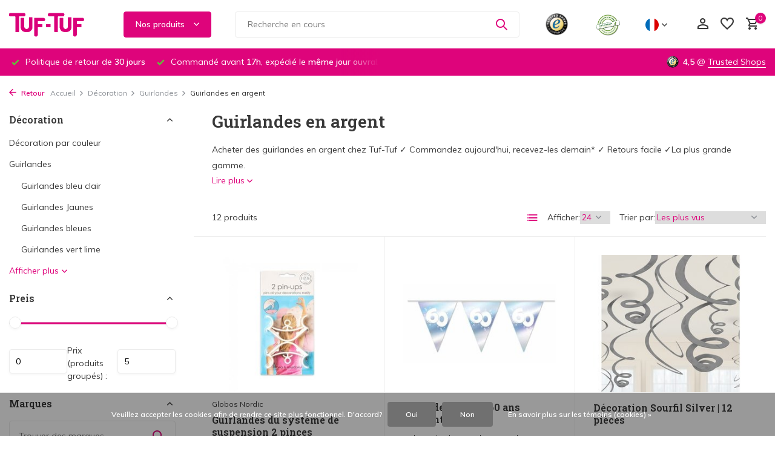

--- FILE ---
content_type: text/html;charset=utf-8
request_url: https://www.tuf-tuf.com/fr/decoration/guirlandes/guirlandes-en-argent/
body_size: 46560
content:
<!DOCTYPE html>
<html lang="fr">
  <head>
        <meta charset="utf-8"/>
<!-- [START] 'blocks/head.rain' -->
<!--

  (c) 2008-2026 Lightspeed Netherlands B.V.
  http://www.lightspeedhq.com
  Generated: 20-01-2026 @ 23:36:18

-->
<link rel="canonical" href="https://www.tuf-tuf.com/fr/decoration/guirlandes/guirlandes-en-argent/"/>
<link rel="alternate" href="https://www.tuf-tuf.com/fr/index.rss" type="application/rss+xml" title="Nouveaux produits"/>
<link href="https://cdn.webshopapp.com/assets/cookielaw.css?2025-02-20" rel="stylesheet" type="text/css"/>
<meta name="robots" content="noodp,noydir"/>
<meta name="google-site-verification" content="x9TYdat9Ut5U0W7azFV5OkaoquHjn7b-GRHFC8g3a7s"/>
<meta property="og:url" content="https://www.tuf-tuf.com/fr/decoration/guirlandes/guirlandes-en-argent/?source=facebook"/>
<meta property="og:site_name" content="Articles de fête, friandises et jouets Tuf-Tuf"/>
<meta property="og:title" content="Guirlandes argentées | Décorations et articles festifs argentés | Tuf-Tuf"/>
<meta property="og:description" content="Complétez votre fête avec des guirlandes, des fournitures de fête et des décorations en argent. Livraison rapide à partir de notre propre stock ! Commandez ici !"/>
<script src="https://app.dmws.plus/shop-assets/337306/dmws-plus-loader.js?id=1b2fbbc72aefedd03ecf9bb0d465b950"></script>
<!--[if lt IE 9]>
<script src="https://cdn.webshopapp.com/assets/html5shiv.js?2025-02-20"></script>
<![endif]-->
<!-- [END] 'blocks/head.rain' -->
    <title>Guirlandes argentées | Décorations et articles festifs argentés | Tuf-Tuf - Articles de fête, friandises et jouets Tuf-Tuf</title>
    <meta name="description" content="Complétez votre fête avec des guirlandes, des fournitures de fête et des décorations en argent. Livraison rapide à partir de notre propre stock ! Commandez ici !" />
    <meta name="keywords" content="Commande de guirlandes d&#039;argent " />
    <meta http-equiv="X-UA-Compatible" content="IE=edge">
    <meta name="viewport" content="width=device-width, initial-scale=1.0, maximum-scale=5.0, user-scalable=no">
    <meta name="apple-mobile-web-app-capable" content="yes">
    <meta name="apple-mobile-web-app-status-bar-style" content="black">

    <link rel="alternate" hreflang="nl-NL" href="https://www.tuf-tuf.nl/" />
<link rel="alternate" hreflang="de-DE" href="https://www.tuf-tuf.de/" /> 
<link rel="alternate" hreflang="fr-BE" href="https://www.tuf-tuf.be/fr/" /> 
<link rel="alternate" hreflang="nl-BE" href="https://www.tuf-tuf.be/nl/" /> 
<link rel="alternate" hreflang="fr-FR" href="https://www.tuf-tuf.fr/" /> 
<link rel="alternate" hreflang="x-default" href="https://www.tuf-tuf.nl/" />
    
    <link rel="shortcut icon" href="https://cdn.webshopapp.com/shops/337306/themes/179613/v/1221761/assets/favicon.ico?20220510172142" type="image/x-icon" />
    <link rel="preconnect" href="https://fonts.gstatic.com" />
    <link rel="dns-prefetch" href="https://fonts.gstatic.com">
    <link rel="preconnect" href="https://fonts.googleapis.com">
		<link rel="dns-prefetch" href="https://fonts.googleapis.com">
		<link rel="preconnect" href="https://ajax.googleapis.com">
		<link rel="dns-prefetch" href="https://ajax.googleapis.com">
		<link rel="preconnect" href="https://cdn.webshopapp.com/">
		<link rel="dns-prefetch" href="https://cdn.webshopapp.com/">
    
                        <link rel="preload" href="https://fonts.googleapis.com/css2?family=Muli:wght@300;400;600&family=Roboto+Slab:wght@600&display=swap" as="style" />
    <link rel="preload" href="https://cdn.webshopapp.com/shops/337306/themes/179613/assets/bootstrap-min.css?20251001152711" as="style" />
    <link rel="preload" href="https://cdn.webshopapp.com/shops/337306/themes/179613/assets/owl-carousel-min.css?20251001152711" as="style" />
    <link rel="preload" href="https://cdn.jsdelivr.net/npm/@fancyapps/ui/dist/fancybox.css" as="style" />
    <link rel="preload" href="https://cdn.webshopapp.com/assets/gui-2-0.css?2025-02-20" as="style" />
    <link rel="preload" href="https://cdn.webshopapp.com/assets/gui-responsive-2-0.css?2025-02-20" as="style" />
        	<link rel="preload" href="https://cdn.webshopapp.com/shops/337306/themes/179613/assets/icomoon-medium.ttf?20251001152711" as="font" crossorigin>
        <link rel="preload" href="https://cdn.webshopapp.com/shops/337306/themes/179613/assets/style.css?20251001152711" as="style" />
    <link rel="preload" href="https://cdn.webshopapp.com/shops/337306/themes/179613/assets/custom.css?20251001152711" as="style" />
    
    <script src="https://cdn.webshopapp.com/assets/jquery-1-9-1.js?2025-02-20"></script>
    
    
<!-- Start of Clerk.io E-commerce Personalisation tool - www.clerk.io -->
<!-- End of Clerk.io E-commerce Personalisation tool - www.clerk.io -->
              
        <link rel="preload" href="https://cdn.webshopapp.com/shops/337306/themes/179613/assets/jquery-ui.js?20251001152711" as="script">    <link rel="preload" href="https://cdn.webshopapp.com/shops/337306/themes/179613/assets/bootstrap-min.js?20251001152711" as="script">
    <link rel="preload" href="https://cdn.webshopapp.com/assets/gui.js?2025-02-20" as="script">
    <link rel="preload" href="https://cdn.webshopapp.com/assets/gui-responsive-2-0.js?2025-02-20" as="script">
    <link rel="preload" href="https://cdn.webshopapp.com/shops/337306/themes/179613/assets/scripts.js?20251001152711" as="script">
    <link rel="preload" href="https://cdn.webshopapp.com/shops/337306/themes/179613/assets/global.js?20251001152711" as="script">
    
    <meta property="og:title" content="Guirlandes argentées | Décorations et articles festifs argentés | Tuf-Tuf">
<meta property="og:type" content="website"> 
<meta property="og:site_name" content="Articles de fête, friandises et jouets Tuf-Tuf">
<meta property="og:url" content="https://www.tuf-tuf.com/">
<meta property="og:image" content="https://cdn.webshopapp.com/shops/337306/themes/179613/assets/share-image.jpg?20251001152711">
<meta name="twitter:title" content="Guirlandes argentées | Décorations et articles festifs argentés | Tuf-Tuf">
<meta name="twitter:description" content="Complétez votre fête avec des guirlandes, des fournitures de fête et des décorations en argent. Livraison rapide à partir de notre propre stock ! Commandez ici !">
<meta name="twitter:site" content="Articles de fête, friandises et jouets Tuf-Tuf">
<meta name="twitter:card" content="https://cdn.webshopapp.com/shops/337306/themes/179613/v/1221761/assets/logo.png?20220510172142">
<meta name="twitter:image" content="https://cdn.webshopapp.com/shops/337306/themes/179613/assets/share-image.jpg?20251001152711">
<script type="application/ld+json">
  [
        {
      "@context": "https://schema.org/",
      "@type": "BreadcrumbList",
      "itemListElement":
      [
        {
          "@type": "ListItem",
          "position": 1,
          "item": {
            "@id": "https://www.tuf-tuf.com/fr/",
            "name": "Home"
          }
        },
                {
          "@type": "ListItem",
          "position": 2,
          "item":	{
            "@id": "https://www.tuf-tuf.com/fr/decoration/",
            "name": "Décoration"
          }
        },                {
          "@type": "ListItem",
          "position": 3,
          "item":	{
            "@id": "https://www.tuf-tuf.com/fr/decoration/guirlandes/",
            "name": "Guirlandes"
          }
        },                {
          "@type": "ListItem",
          "position": 4,
          "item":	{
            "@id": "https://www.tuf-tuf.com/fr/decoration/guirlandes/guirlandes-en-argent/",
            "name": "Guirlandes en argent"
          }
        }              ]
    },
            {
      "@context": "https://schema.org/",
      "@type": "Organization",
      "url": "https://www.tuf-tuf.com/",
      "name": "Articles de fête, friandises et jouets Tuf-Tuf",
      "legalName": "Articles de fête, friandises et jouets Tuf-Tuf",
      "description": "Complétez votre fête avec des guirlandes, des fournitures de fête et des décorations en argent. Livraison rapide à partir de notre propre stock ! Commandez ici !",
      "logo": "https://cdn.webshopapp.com/shops/337306/themes/179613/v/1221761/assets/logo.png?20220510172142",
      "image": "https://cdn.webshopapp.com/shops/337306/themes/179613/assets/share-image.jpg?20251001152711",
      "contactPoint": {
        "@type": "ContactPoint",
        "contactType": "Customer service",
        "telephone": ""
      },
      "address": {
        "@type": "PostalAddress",
        "streetAddress": "",
        "addressLocality": "",
        "postalCode": "",
        "addressCountry": "FR"
      }
          },
    { 
      "@context": "https://schema.org/", 
      "@type": "WebSite", 
      "url": "https://www.tuf-tuf.com/", 
      "name": "Articles de fête, friandises et jouets Tuf-Tuf",
      "description": "Complétez votre fête avec des guirlandes, des fournitures de fête et des décorations en argent. Livraison rapide à partir de notre propre stock ! Commandez ici !",
      "author": [
        {
          "@type": "Organization",
          "url": "https://www.dmws.nl/",
          "name": "DMWS BV",
          "address": {
            "@type": "PostalAddress",
            "streetAddress": "Wilhelmina plein 25",
            "addressLocality": "Eindhoven",
            "addressRegion": "NB",
            "postalCode": "5611 HG",
            "addressCountry": "NL"
          }
        }
      ]
    }      ]
</script>    
    <link rel="stylesheet" href="https://fonts.googleapis.com/css2?family=Muli:wght@300;400;600&family=Roboto+Slab:wght@600&display=swap" type="text/css">
    <link rel="stylesheet" href="https://cdn.webshopapp.com/shops/337306/themes/179613/assets/bootstrap-min.css?20251001152711" type="text/css">
    <link rel="stylesheet" href="https://cdn.webshopapp.com/shops/337306/themes/179613/assets/owl-carousel-min.css?20251001152711" type="text/css">
    <link rel="stylesheet" href="https://cdn.jsdelivr.net/npm/@fancyapps/ui/dist/fancybox.css" type="text/css">
    <link rel="stylesheet" href="https://cdn.webshopapp.com/assets/gui-2-0.css?2025-02-20" type="text/css">
    <link rel="stylesheet" href="https://cdn.webshopapp.com/assets/gui-responsive-2-0.css?2025-02-20" type="text/css">
    <link rel="stylesheet" href="https://cdn.webshopapp.com/shops/337306/themes/179613/assets/style.css?20251001152711" type="text/css">
    <link rel="stylesheet" href="https://cdn.webshopapp.com/shops/337306/themes/179613/assets/custom.css?20251001152711" type="text/css">
  </head>
  <body>
    <aside id="cart" class="sidebar d-flex cart palette-bg-white"><div class="heading d-none d-sm-block"><i class="icon-x close"></i><h3>Mon panier</h3></div><div class="heading d-sm-none palette-bg-dark mobile"><i class="icon-x close"></i><h3>Mon panier</h3></div><div class="filledCart d-none"><ul class="list-cart list-inline mb-0 scrollbar"></ul><div class="totals-wrap"><p data-cart="total">Total (<span class="length">0</span>) produits<span class="amount"> €</span></p><p data-cart="vat">TAXES<span>0 €</span></p><p class="total" data-cart="grand-total"><b>Total</b><span class="grey">Taxes incluses</span><span><b> €</b></span></p></div><div class="continue d-flex align-items-center"><a href="https://www.tuf-tuf.com/fr/cart/" class="button solid cta">Oui, je souhaite commander ce produit</a></div><div class="link">Pas bon? <b>Retours faciles</b></div></div><p class="emptyCart align-items-center">Il n&#039;y a aucun article dans votre panier...</p><div class="bottom d-none d-sm-block"><div class="payments d-flex justify-content-center flex-wrap dmws-payments"><div class="d-flex align-items-center justify-content-center"><img class="lazy" src="https://cdn.webshopapp.com/shops/337306/themes/179613/assets/lazy-preload.jpg?20251001152711" data-src="https://cdn.webshopapp.com/assets/icon-payment-mastercard.png?2025-02-20" alt="MasterCard" height="16" width="37" /></div><div class="d-flex align-items-center justify-content-center"><img class="lazy" src="https://cdn.webshopapp.com/shops/337306/themes/179613/assets/lazy-preload.jpg?20251001152711" data-src="https://cdn.webshopapp.com/assets/icon-payment-visa.png?2025-02-20" alt="Visa" height="16" width="37" /></div><div class="d-flex align-items-center justify-content-center"><img class="lazy" src="https://cdn.webshopapp.com/shops/337306/themes/179613/assets/lazy-preload.jpg?20251001152711" data-src="https://cdn.webshopapp.com/assets/icon-payment-maestro.png?2025-02-20" alt="Maestro" height="16" width="37" /></div><div class="d-flex align-items-center justify-content-center"><img class="lazy" src="https://cdn.webshopapp.com/shops/337306/themes/179613/assets/lazy-preload.jpg?20251001152711" data-src="https://cdn.webshopapp.com/assets/icon-payment-directebanking.png?2025-02-20" alt="SOFORT Banking" height="16" width="37" /></div><div class="d-flex align-items-center justify-content-center"><img class="lazy" src="https://cdn.webshopapp.com/shops/337306/themes/179613/assets/lazy-preload.jpg?20251001152711" data-src="https://cdn.webshopapp.com/assets/icon-payment-giropay.png?2025-02-20" alt="Giropay" height="16" width="37" /></div><div class="d-flex align-items-center justify-content-center"><img class="lazy" src="https://cdn.webshopapp.com/shops/337306/themes/179613/assets/lazy-preload.jpg?20251001152711" data-src="https://cdn.webshopapp.com/assets/icon-payment-ideal.png?2025-02-20" alt="iDEAL" height="16" width="37" /></div><div class="d-flex align-items-center justify-content-center"><img class="lazy" src="https://cdn.webshopapp.com/shops/337306/themes/179613/assets/lazy-preload.jpg?20251001152711" data-src="https://cdn.webshopapp.com/assets/icon-payment-mistercash.png?2025-02-20" alt="Bancontact" height="16" width="37" /></div><div class="d-flex align-items-center justify-content-center"><img class="lazy" src="https://cdn.webshopapp.com/shops/337306/themes/179613/assets/lazy-preload.jpg?20251001152711" data-src="https://cdn.webshopapp.com/assets/icon-payment-kbc.png?2025-02-20" alt="KBC" height="16" width="37" /></div><div class="d-flex align-items-center justify-content-center"><img class="lazy" src="https://cdn.webshopapp.com/shops/337306/themes/179613/assets/lazy-preload.jpg?20251001152711" data-src="https://cdn.webshopapp.com/assets/icon-payment-cartesbancaires.png?2025-02-20" alt="Cartes Bancaires" height="16" width="37" /></div><div class="d-flex align-items-center justify-content-center"><img class="lazy" src="https://cdn.webshopapp.com/shops/337306/themes/179613/assets/lazy-preload.jpg?20251001152711" data-src="https://cdn.webshopapp.com/assets/icon-payment-paypalcp.png?2025-02-20" alt="PayPal" height="16" width="37" /></div></div></div></aside><header id="variant-2" class="d-none d-md-block sticky"><div class="sticky"><div class="overlay palette-bg-white"></div><div class="mainbar palette-bg-white"><div class="container"><div class="row align-items-center justify-content-between"><div class="col-12 d-flex align-items-center justify-content-between"><div class="d-md-none mobile-menu"><i class="icon-menu"></i><div class="menu-wrapper"><div class="d-flex align-items-center justify-content-between heading palette-bg-dark"><span>Menu</span><i class="icon-x"></i></div><ul class="list-inline mb-0 palette-bg-white"><li class="categories images"><a href="https://www.tuf-tuf.com/fr/catalog/" data-title="catégories">Catégories</a><div class="back">Revenir à <span></span></div><ul><li class="has-sub img"><a href="https://www.tuf-tuf.com/fr/fetes-denfants/" class="nf" data-title="fêtes d&#039;enfants"><img src="https://cdn.webshopapp.com/shops/337306/files/402425569/30x40x3/image.jpg" alt="Fêtes d&#039;enfants" height="40" width="30" />Fêtes d&#039;enfants<i class="icon-chevron-down"></i></a><ul class="sub"><li class=""><a href="https://www.tuf-tuf.com/fr/fetes-denfants/decoration-avengers/" data-title="décoration avengers">Décoration Avengers</a></li><li class=""><a href="https://www.tuf-tuf.com/fr/fetes-denfants/decoration-baby-shark/" data-title="décoration baby shark">Décoration Baby Shark</a></li><li class=""><a href="https://www.tuf-tuf.com/fr/fetes-denfants/decoration-de-la-ballerine/" data-title="décoration de la ballerine">Décoration de la ballerine</a></li><li class=""><a href="https://www.tuf-tuf.com/fr/fetes-denfants/decoration-de-ferme/" data-title="décoration de ferme">Décoration de ferme</a></li><li class=""><a href="https://www.tuf-tuf.com/fr/fetes-denfants/decoration-de-la-construction/" data-title="décoration de la construction">Décoration de la construction</a></li><li class=""><a href="https://www.tuf-tuf.com/fr/fetes-denfants/decoration-barbie/" data-title="décoration barbie">Décoration Barbie</a></li><li class=""><a href="https://www.tuf-tuf.com/fr/fetes-denfants/decoration-batman/" data-title="décoration batman">Décoration Batman</a></li><li class=""><a href="https://www.tuf-tuf.com/fr/fetes-denfants/decoration-bing/" data-title="décoration bing">Décoration Bing</a></li><li class=""><a href="https://www.tuf-tuf.com/fr/fetes-denfants/decoration-de-bumba/" data-title="décoration de bumba">Décoration de Bumba</a></li><li class=""><a href="https://www.tuf-tuf.com/fr/fetes-denfants/decoration-cars/" data-title="décoration cars">Décoration Cars</a></li><li class=""><a href="https://www.tuf-tuf.com/fr/fetes-denfants/decoration-de-cupcakes/" data-title="décoration de cupcakes">Décoration de cupcakes</a></li><li class=""><a href="https://www.tuf-tuf.com/fr/fetes-denfants/decoration-dino/" data-title="décoration dino">Décoration Dino</a></li><li class=""><a href="https://www.tuf-tuf.com/fr/fetes-denfants/decoration-princesse-disney/" data-title="décoration princesse disney">Décoration Princesse Disney</a></li><li class=""><a href="https://www.tuf-tuf.com/fr/fetes-denfants/decoration-de-fete-pour-enfants-diy/" data-title="décoration de fête pour enfants diy">Décoration de fête pour enfants DIY</a></li><li class=""><a href="https://www.tuf-tuf.com/fr/fetes-denfants/decoration-doc-mc-stuffins/" data-title="décoration doc mc stuffins">Décoration Doc Mc Stuffins</a></li><li class=""><a href="https://www.tuf-tuf.com/fr/fetes-denfants/decoration-de-dora/" data-title="décoration de dora">Décoration de Dora</a></li><li class=""><a href="https://www.tuf-tuf.com/fr/fetes-denfants/decoration-de-dragon/" data-title="décoration de dragon">Décoration de dragon</a></li><li class="has-children"><a href="https://www.tuf-tuf.com/fr/fetes-denfants/decoration-jungle-safari/" data-title="décoration jungle &amp; safari">Décoration Jungle &amp; Safari<i class="icon-chevron-down"></i></a><ul class="sub"><li><a href="https://www.tuf-tuf.com/fr/fetes-denfants/decoration-jungle-safari/get-wild/" data-title="get wild">Get Wild</a></li><li><a href="https://www.tuf-tuf.com/fr/fetes-denfants/decoration-jungle-safari/animal-safari/" data-title="animal safari">Animal Safari</a></li><li><a href="https://www.tuf-tuf.com/fr/fetes-denfants/decoration-jungle-safari/zoo-party/" data-title="zoo party">Zoo Party</a></li><li><a href="https://www.tuf-tuf.com/fr/fetes-denfants/decoration-jungle-safari/lets-go-wild/" data-title="let&#039;s go wild">Let&#039;s Go Wild</a></li><li><a href="https://www.tuf-tuf.com/fr/fetes-denfants/decoration-jungle-safari/jungle-safari-cadeaux-dinvites/" data-title="jungle &amp; safari  cadeaux d&#039;invités">Jungle &amp; Safari  cadeaux d&#039;invités</a></li><li><a href="https://www.tuf-tuf.com/fr/fetes-denfants/decoration-jungle-safari/fete-safari/" data-title="fête safari">Fête Safari</a></li><li><a href="https://www.tuf-tuf.com/fr/fetes-denfants/decoration-jungle-safari/safari-kids/" data-title="safari kids">Safari Kids</a></li><li><a href="https://www.tuf-tuf.com/fr/fetes-denfants/decoration-jungle-safari/party-animal/" data-title="party animal">Party Animal</a></li></ul></li><li class="has-children"><a href="https://www.tuf-tuf.com/fr/fetes-denfants/decoration-de-la-licorne/" data-title="décoration de la licorne">Décoration de la licorne<i class="icon-chevron-down"></i></a><ul class="sub"><li><a href="https://www.tuf-tuf.com/fr/fetes-denfants/decoration-de-la-licorne/decoration-bebe-licorne/" data-title="décoration bébé licorne">Décoration bébé licorne</a></li><li><a href="https://www.tuf-tuf.com/fr/fetes-denfants/decoration-de-la-licorne/chateau-rose-licorne/" data-title="château rose licorne">Château rose licorne</a></li><li><a href="https://www.tuf-tuf.com/fr/fetes-denfants/decoration-de-la-licorne/or-de-la-licorne/" data-title="or de la licorne">Or de la licorne</a></li><li><a href="https://www.tuf-tuf.com/fr/fetes-denfants/decoration-de-la-licorne/licorne-minnie-mouse/" data-title="licorne minnie mouse">Licorne Minnie Mouse</a></li><li><a href="https://www.tuf-tuf.com/fr/fetes-denfants/decoration-de-la-licorne/licorne-magique/" data-title="licorne magique">Licorne magique</a></li><li><a href="https://www.tuf-tuf.com/fr/fetes-denfants/decoration-de-la-licorne/paillettes-de-licorne/" data-title="paillettes de licorne">Paillettes de licorne</a></li><li><a href="https://www.tuf-tuf.com/fr/fetes-denfants/decoration-de-la-licorne/fantaisie-de-la-licorne/" data-title="fantaisie de la licorne">Fantaisie de la licorne</a></li><li><a href="https://www.tuf-tuf.com/fr/fetes-denfants/decoration-de-la-licorne/hourra-de-la-licorne/" data-title="hourra de la licorne">Hourra de la licorne</a></li><li><a href="https://www.tuf-tuf.com/fr/fetes-denfants/decoration-de-la-licorne/les-enfants-de-la-licorne/" data-title="les enfants de la licorne">Les enfants de la licorne</a></li><li><a href="https://www.tuf-tuf.com/fr/fetes-denfants/decoration-de-la-licorne/fete-de-la-licorne/" data-title="fête de la licorne">Fête de la licorne</a></li><li><a href="https://www.tuf-tuf.com/fr/fetes-denfants/decoration-de-la-licorne/licorne-arc-en-ciel/" data-title="licorne arc-en-ciel">Licorne Arc-en-ciel</a></li><li><a href="https://www.tuf-tuf.com/fr/fetes-denfants/decoration-de-la-licorne/bougies-licorne-et-decoration-de-gateau/" data-title=" bougies licorne et décoration de gâteau"> Bougies licorne et décoration de gâteau</a></li><li><a href="https://www.tuf-tuf.com/fr/fetes-denfants/decoration-de-la-licorne/friandises-a-la-licorne/" data-title="friandises à la licorne">Friandises à la licorne</a></li></ul></li><li class=""><a href="https://www.tuf-tuf.com/fr/fetes-denfants/decoration-demoji-et-smiley/" data-title="décoration d&#039;emoji et smiley">Décoration d&#039;Emoji et Smiley</a></li><li class=""><a href="https://www.tuf-tuf.com/fr/fetes-denfants/decoration-hibou/" data-title="décoration hibou">Décoration hibou</a></li><li class=""><a href="https://www.tuf-tuf.com/fr/fetes-denfants/decoration-de-vehicules/" data-title="décoration de véhicules">Décoration de véhicules</a></li><li class=""><a href="https://www.tuf-tuf.com/fr/fetes-denfants/decoration-de-fees/" data-title="décoration de fées">Décoration de fées</a></li><li class=""><a href="https://www.tuf-tuf.com/fr/fetes-denfants/decoration-de-la-brigade-de-pompiers/" data-title="décoration de la brigade de pompiers">Décoration de la brigade de pompiers</a></li><li class=""><a href="https://www.tuf-tuf.com/fr/fetes-denfants/decoration-pompier-sam/" data-title="décoration pompier sam">Décoration Pompier Sam</a></li><li class=""><a href="https://www.tuf-tuf.com/fr/fetes-denfants/decoration-du-film-finding-dory/" data-title="décoration du film finding dory">Décoration du film Finding Dory</a></li><li class=""><a href="https://www.tuf-tuf.com/fr/fetes-denfants/decoration-davions/" data-title="décoration d&#039;avions">Décoration d&#039;avions</a></li><li class=""><a href="https://www.tuf-tuf.com/fr/fetes-denfants/decoration-de-la-formule-1/" data-title="décoration de la formule 1">Décoration de la Formule 1</a></li><li class=""><a href="https://www.tuf-tuf.com/fr/fetes-denfants/decoration-fortnite/" data-title="décoration fortnite">Décoration Fortnite</a></li><li class=""><a href="https://www.tuf-tuf.com/fr/fetes-denfants/decoration-frozen/" data-title="décoration frozen ">Décoration Frozen </a></li><li class=""><a href="https://www.tuf-tuf.com/fr/fetes-denfants/decoration-de-football/" data-title="décoration de football">Décoration de football</a></li><li class=""><a href="https://www.tuf-tuf.com/fr/fetes-denfants/decoration-furby/" data-title="décoration furby">Décoration Furby</a></li><li class=""><a href="https://www.tuf-tuf.com/fr/fetes-denfants/decoration-de-fete-de-fille/" data-title="décoration de fête de fille">Décoration de fête de fille</a></li><li class=""><a href="https://www.tuf-tuf.com/fr/fetes-denfants/decoration-hello-kitty/" data-title="décoration hello kitty">Décoration Hello Kitty</a></li><li class=""><a href="https://www.tuf-tuf.com/fr/fetes-denfants/decoration-harry-potter/" data-title="décoration harry potter">Décoration Harry Potter</a></li><li class=""><a href="https://www.tuf-tuf.com/fr/fetes-denfants/decoration-de-sorciere/" data-title="décoration de sorcière">Décoration de sorcière</a></li><li class=""><a href="https://www.tuf-tuf.com/fr/fetes-denfants/decoration-de-fete-regrettable/" data-title="décoration de fête regrettable">Décoration de fête regrettable</a></li><li class=""><a href="https://www.tuf-tuf.com/fr/fetes-denfants/decoration-indienne/" data-title="décoration indienne">Décoration indienne</a></li><li class=""><a href="https://www.tuf-tuf.com/fr/fetes-denfants/decoration-dinsectes/" data-title="décoration d&#039;insectes">Décoration d&#039;insectes</a></li><li class=""><a href="https://www.tuf-tuf.com/fr/fetes-denfants/jake-and-the-neverland-pirates/" data-title="jake and the neverland pirates">Jake and the Neverland Pirates</a></li><li class=""><a href="https://www.tuf-tuf.com/fr/fetes-denfants/decoration-de-jill-diy/" data-title="décoration de jill diy">Décoration de Jill DIY</a></li><li class=""><a href="https://www.tuf-tuf.com/fr/fetes-denfants/decoration-de-justice-league/" data-title="décoration de justice league">Décoration de Justice League</a></li><li class=""><a href="https://www.tuf-tuf.com/fr/fetes-denfants/k3-decoration/" data-title="k3 décoration">K3 décoration</a></li><li class=""><a href="https://www.tuf-tuf.com/fr/fetes-denfants/decoration-de-karate/" data-title="décoration de karaté">Décoration de karaté</a></li><li class=""><a href="https://www.tuf-tuf.com/fr/fetes-denfants/decoration-en-alligator/" data-title="décoration en alligator">Décoration en alligator</a></li><li class="has-children"><a href="https://www.tuf-tuf.com/fr/fetes-denfants/decoration-lego/" data-title="décoration lego">Décoration Lego<i class="icon-chevron-down"></i></a><ul class="sub"><li><a href="https://www.tuf-tuf.com/fr/fetes-denfants/decoration-lego/blocs-lego/" data-title="blocs lego">Blocs Lego</a></li><li><a href="https://www.tuf-tuf.com/fr/fetes-denfants/decoration-lego/lego-party-time/" data-title="lego party time!">Lego Party Time!</a></li><li><a href="https://www.tuf-tuf.com/fr/fetes-denfants/decoration-lego/lego-city/" data-title="lego city">Lego City</a></li><li><a href="https://www.tuf-tuf.com/fr/fetes-denfants/decoration-lego/lego-ninjago/" data-title="lego ninjago">Lego Ninjago</a></li><li><a href="https://www.tuf-tuf.com/fr/fetes-denfants/decoration-lego/friandises-lego/" data-title="friandises lego">Friandises Lego</a></li><li><a href="https://www.tuf-tuf.com/fr/fetes-denfants/decoration-lego/decoration-de-gateau-et-bougies-lego/" data-title="décoration de gâteau et bougies lego">Décoration de gâteau et bougies Lego</a></li></ul></li><li class=""><a href="https://www.tuf-tuf.com/fr/fetes-denfants/decoration-lol-surprise/" data-title="décoration lol surprise">Décoration LOL surprise</a></li><li class=""><a href="https://www.tuf-tuf.com/fr/fetes-denfants/decoration-littlest-pet-shop/" data-title="décoration littlest pet shop">Décoration Littlest Pet Shop</a></li><li class=""><a href="https://www.tuf-tuf.com/fr/fetes-denfants/decoration-de-fete-magique/" data-title="décoration de fête magique">Décoration de fête magique</a></li><li class=""><a href="https://www.tuf-tuf.com/fr/fetes-denfants/decoration-ladybug/" data-title="décoration ladybug ">Décoration Ladybug </a></li><li class="has-children"><a href="https://www.tuf-tuf.com/fr/fetes-denfants/decoration-de-sirene/" data-title="décoration de sirène">Décoration de sirène<i class="icon-chevron-down"></i></a><ul class="sub"><li><a href="https://www.tuf-tuf.com/fr/fetes-denfants/decoration-de-sirene/sirene-ariel/" data-title="sirène ariel">Sirène Ariel</a></li><li><a href="https://www.tuf-tuf.com/fr/fetes-denfants/decoration-de-sirene/fete-des-sirenes/" data-title="fête des sirènes">Fête des sirènes</a></li><li><a href="https://www.tuf-tuf.com/fr/fetes-denfants/decoration-de-sirene/decoration-de-sirene-a-paillettes/" data-title="décoration de sirène à paillettes">Décoration de sirène à paillettes</a></li><li><a href="https://www.tuf-tuf.com/fr/fetes-denfants/decoration-de-sirene/decoration-de-sirene/" data-title="décoration de sirène">Décoration de sirène<i class="icon-chevron-down"></i></a><ul class="sub"><li><a href="https://www.tuf-tuf.com/fr/fetes-denfants/decoration-de-sirene/decoration-de-sirene/decoration-young-and-fab/" data-title="décoration young and fab">Décoration Young and Fab</a></li></ul></li><li><a href="https://www.tuf-tuf.com/fr/fetes-denfants/decoration-de-sirene/decorations-pour-la-fete-des-sirenes/" data-title="décorations pour la fête des sirènes">Décorations pour la fête des sirènes</a></li><li><a href="https://www.tuf-tuf.com/fr/fetes-denfants/decoration-de-sirene/decoration-brillante-de-sirene/" data-title="décoration brillante de sirène">Décoration brillante de sirène</a></li><li><a href="https://www.tuf-tuf.com/fr/fetes-denfants/decoration-de-sirene/decoration-de-gateau-et-bougies-en-forme-de-sirene/" data-title="décoration de gâteau et bougies en forme de sirène">Décoration de gâteau et bougies en forme de sirène</a></li><li><a href="https://www.tuf-tuf.com/fr/fetes-denfants/decoration-de-sirene/friandises-pour-sirenes/" data-title="friandises pour sirènes">Friandises pour sirènes</a></li><li><a href="https://www.tuf-tuf.com/fr/fetes-denfants/decoration-de-sirene/decorations-magie-sirene/" data-title="décorations magie sirène">Décorations Magie Sirène</a></li></ul></li><li class=""><a href="https://www.tuf-tuf.com/fr/fetes-denfants/decoration/" data-title="décoration ">Décoration </a></li><li class=""><a href="https://www.tuf-tuf.com/fr/fetes-denfants/decoration-mickey-mouse/" data-title="décoration mickey mouse">Décoration Mickey Mouse</a></li><li class=""><a href="https://www.tuf-tuf.com/fr/fetes-denfants/decoration-minecraft/" data-title="décoration minecraft">Décoration Minecraft</a></li><li class=""><a href="https://www.tuf-tuf.com/fr/fetes-denfants/decoration-des-minions/" data-title="décoration des minions">Décoration des Minions</a></li><li class=""><a href="https://www.tuf-tuf.com/fr/fetes-denfants/decoration-minnie-mouse/" data-title="décoration minnie mouse">Décoration Minnie Mouse</a></li><li class=""><a href="https://www.tuf-tuf.com/fr/fetes-denfants/decoration-monster-high/" data-title="décoration monster high">Décoration Monster High</a></li><li class=""><a href="https://www.tuf-tuf.com/fr/fetes-denfants/decoration-monster-jam/" data-title="décoration monster jam">Décoration Monster Jam</a></li><li class=""><a href="https://www.tuf-tuf.com/fr/" data-title=""></a></li><li class=""><a href="https://www.tuf-tuf.com/fr/" data-title=""></a></li><li class=""><a href="https://www.tuf-tuf.com/fr/fetes-denfants/decoration-nerf/" data-title="décoration nerf">Décoration Nerf</a></li><li class=""><a href="https://www.tuf-tuf.com/fr/fetes-denfants/decoration-des-tortues-ninja/" data-title="décoration des tortues ninja">Décoration des Tortues Ninja</a></li><li class=""><a href="https://www.tuf-tuf.com/fr/fetes-denfants/olaf-frozen-decoration/" data-title="olaf frozen décoration">Olaf Frozen décoration</a></li><li class=""><a href="https://www.tuf-tuf.com/fr/fetes-denfants/ocean-dauphin/" data-title="océan | dauphin">Océan | Dauphin</a></li><li class=""><a href="https://www.tuf-tuf.com/fr/fetes-denfants/decorations-ocean-buddies/" data-title=" décorations ocean buddies"> Décorations Ocean Buddies</a></li><li class=""><a href="https://www.tuf-tuf.com/fr/fetes-denfants/decoration-pat-a-mat/" data-title="décoration pat a mat">Décoration Pat a Mat</a></li><li class="has-children"><a href="https://www.tuf-tuf.com/fr/fetes-denfants/decoration-de-chevaux/" data-title="décoration de chevaux">Décoration de chevaux<i class="icon-chevron-down"></i></a><ul class="sub"><li><a href="https://www.tuf-tuf.com/fr/fetes-denfants/decoration-de-chevaux/cheval-et-poney/" data-title="cheval et poney">Cheval et poney</a></li><li><a href="https://www.tuf-tuf.com/fr/fetes-denfants/decoration-de-chevaux/pretty-pony/" data-title="pretty pony">Pretty Pony</a></li><li><a href="https://www.tuf-tuf.com/fr/fetes-denfants/decoration-de-chevaux/pink-pony/" data-title="pink pony">Pink Pony</a></li><li><a href="https://www.tuf-tuf.com/fr/fetes-denfants/decoration-de-chevaux/beautiful-horses/" data-title="beautiful horses">Beautiful Horses</a></li><li><a href="https://www.tuf-tuf.com/fr/fetes-denfants/decoration-de-chevaux/charming-horses/" data-title="charming horses">Charming Horses</a></li><li><a href="https://www.tuf-tuf.com/fr/fetes-denfants/decoration-de-chevaux/lovely-horses/" data-title="lovely horses">Lovely Horses</a></li><li><a href="https://www.tuf-tuf.com/fr/fetes-denfants/decoration-de-chevaux/chevaux-branches/" data-title="chevaux branchés">Chevaux branchés</a></li><li><a href="https://www.tuf-tuf.com/fr/fetes-denfants/decoration-de-chevaux/decoration-de-gateau-et-bougies-en-forme-de-chevau/" data-title="décoration de gâteau et bougies en forme de chevaux">Décoration de gâteau et bougies en forme de chevaux</a></li><li><a href="https://www.tuf-tuf.com/fr/fetes-denfants/decoration-de-chevaux/friandises-pour-chevaux/" data-title="friandises pour chevaux">Friandises pour chevaux</a></li></ul></li><li class=""><a href="https://www.tuf-tuf.com/fr/fetes-denfants/decorations-de-pat-patrouille/" data-title=" décorations de pat&#039; patrouille"> Décorations de Pat&#039; Patrouille</a></li><li class=""><a href="https://www.tuf-tuf.com/fr/fetes-denfants/decoration-peppa-pig/" data-title="décoration peppa pig">Décoration Peppa Pig</a></li><li class=""><a href="https://www.tuf-tuf.com/fr/fetes-denfants/decoration-phineas-et-ferb/" data-title="décoration phinéas et ferb">Décoration Phinéas et Ferb</a></li><li class=""><a href="https://www.tuf-tuf.com/fr/fetes-denfants/pierre-martin-le-facteur/" data-title="pierre martin le facteur">Pierre Martin le facteur</a></li><li class=""><a href="https://www.tuf-tuf.com/fr/fetes-denfants/decoration-pirate-girl/" data-title="décoration pirate girl">Décoration Pirate Girl</a></li><li class=""><a href="https://www.tuf-tuf.com/fr/fetes-denfants/decorations-de-pirates/" data-title="décorations de pirates ">Décorations de pirates </a></li><li class=""><a href="https://www.tuf-tuf.com/fr/fetes-denfants/decoration-pj-masks/" data-title="décoration pj masks">Décoration PJ Masks</a></li><li class=""><a href="https://www.tuf-tuf.com/fr/fetes-denfants/decoration-pokemon/" data-title="décoration pokémon">Décoration Pokémon</a></li><li class=""><a href="https://www.tuf-tuf.com/fr/fetes-denfants/decoration-de-la-police/" data-title="décoration de la police">Décoration de la police</a></li><li class=""><a href="https://www.tuf-tuf.com/fr/fetes-denfants/decoration-power-rangers/" data-title="décoration power rangers">Décoration Power Rangers</a></li><li class=""><a href="https://www.tuf-tuf.com/fr/fetes-denfants/decoration-de-princesses-11457435/" data-title="décoration de princesses">Décoration de princesses</a></li><li class=""><a href="https://www.tuf-tuf.com/fr/fetes-denfants/decoration-de-la-princesse/" data-title="décoration de la princesse">Décoration de la Princesse</a></li><li class=""><a href="https://www.tuf-tuf.com/fr/fetes-denfants/espace-decoration-spatiale/" data-title="espace | décoration spatiale">Espace | Décoration spatiale</a></li><li class=""><a href="https://www.tuf-tuf.com/fr/fetes-denfants/decoration-arc-en-ciel/" data-title="décoration arc-en-ciel">Décoration arc-en-ciel</a></li><li class=""><a href="https://www.tuf-tuf.com/fr/fetes-denfants/decoration-de-chevalier/" data-title="décoration de chevalier">Décoration de chevalier</a></li><li class=""><a href="https://www.tuf-tuf.com/fr/fetes-denfants/decoration-de-crane/" data-title="décoration de crâne">Décoration de crâne</a></li><li class=""><a href="https://www.tuf-tuf.com/fr/fetes-denfants/decoration-shimmer-and-shine/" data-title="décoration shimmer and shine">Décoration Shimmer and Shine</a></li><li class=""><a href="https://www.tuf-tuf.com/fr/fetes-denfants/decoration-les-schtroumpfs/" data-title="décoration les schtroumpfs">Décoration les Schtroumpfs</a></li><li class=""><a href="https://www.tuf-tuf.com/fr/fetes-denfants/decoration-en-forme-de-papillon/" data-title="décoration en forme de papillon">Décoration en forme de papillon</a></li><li class=""><a href="https://www.tuf-tuf.com/fr/fetes-denfants/decoration-de-rue-sesame/" data-title="décoration de rue sésame">décoration de rue Sésame</a></li><li class=""><a href="https://www.tuf-tuf.com/fr/fetes-denfants/decoration-de-sofia-de-first/" data-title="décoration de sofia de first">Décoration de Sofia de First</a></li><li class=""><a href="https://www.tuf-tuf.com/fr/fetes-denfants/decoration-game/" data-title="décoration game">Décoration Game</a></li><li class=""><a href="https://www.tuf-tuf.com/fr/fetes-denfants/decoration-spiderman/" data-title="décoration spiderman">Décoration Spiderman</a></li><li class=""><a href="https://www.tuf-tuf.com/fr/fetes-denfants/decoration-bob-leponge/" data-title="décoration bob l&#039;éponge">Décoration Bob l&#039;éponge</a></li><li class=""><a href="https://www.tuf-tuf.com/fr/fetes-denfants/decoration-star-wars/" data-title="décoration star wars">Décoration Star Wars</a></li><li class=""><a href="https://www.tuf-tuf.com/fr/fetes-denfants/decoration-de-super-heros/" data-title="décoration de super-héros">Décoration de super-héros</a></li><li class=""><a href="https://www.tuf-tuf.com/fr/fetes-denfants/decoration-super-hero-girls/" data-title="décoration super hero girls">Décoration Super Hero Girls</a></li><li class=""><a href="https://www.tuf-tuf.com/fr/fetes-denfants/decoration-de-super-mario-bros/" data-title="décoration de super mario bros">Décoration de Super Mario Bros</a></li><li class=""><a href="https://www.tuf-tuf.com/fr/fetes-denfants/decoration-camouflage-militaire/" data-title="décoration camouflage |  militaire">Décoration Camouflage |  militaire</a></li><li class=""><a href="https://www.tuf-tuf.com/fr/fetes-denfants/decoration-thomas-le-train/" data-title="décoration thomas le train">Décoration Thomas le train</a></li><li class=""><a href="https://www.tuf-tuf.com/fr/fetes-denfants/decoration-thunderbirds/" data-title=" décoration thunderbirds"> Décoration Thunderbirds</a></li><li class=""><a href="https://www.tuf-tuf.com/fr/fetes-denfants/decoration-animale/" data-title="décoration animale ">Décoration animale </a></li><li class=""><a href="https://www.tuf-tuf.com/fr/fetes-denfants/decoration-tik-tok/" data-title="décoration tik tok">Décoration Tik Tok</a></li><li class=""><a href="https://www.tuf-tuf.com/fr/fetes-denfants/decoration-de-la-fee-clochette/" data-title="décoration de la fée clochette">Décoration de la fée Clochette</a></li><li class=""><a href="https://www.tuf-tuf.com/fr/fetes-denfants/decoration-toy-story/" data-title="décoration toy story">Décoration Toy Story</a></li><li class=""><a href="https://www.tuf-tuf.com/fr/fetes-denfants/decoration-de-tracteurs/" data-title="décoration de tracteurs">Décoration de tracteurs</a></li><li class=""><a href="https://www.tuf-tuf.com/fr/fetes-denfants/decoration-des-trolls/" data-title="décoration des trolls">Décoration des Trolls</a></li><li class=""><a href="https://www.tuf-tuf.com/fr/fetes-denfants/decoration-de-vaiana/" data-title="décoration de vaiana">Décoration de Vaiana</a></li><li class=""><a href="https://www.tuf-tuf.com/fr/fetes-denfants/decoration-danimaux-de-la-foret/" data-title="décoration d&#039;animaux de la forêt">Décoration d&#039;animaux de la forêt</a></li><li class=""><a href="https://www.tuf-tuf.com/fr/fetes-denfants/decoration-woezel-et-pip/" data-title="décoration woezel et pip">Décoration Woezel et Pip</a></li><li class=""><a href="https://www.tuf-tuf.com/fr/fetes-denfants/decoration-du-far-west/" data-title="décoration du far west">Décoration du Far West</a></li><li class=""><a href="https://www.tuf-tuf.com/fr/fetes-denfants/decoration-de-winnie-lourson/" data-title="décoration de winnie l&#039;ourson">Décoration de Winnie l&#039;ourson</a></li><li class=""><a href="https://www.tuf-tuf.com/fr/fetes-denfants/decoration-miraculous/" data-title="décoration miraculous">Décoration Miraculous</a></li><li class=""><a href="https://www.tuf-tuf.com/fr/fetes-denfants/bluey-decoration/" data-title="bluey décoration">Bluey décoration</a></li><li class=""><a href="https://www.tuf-tuf.com/fr/fetes-denfants/decoration-zombie/" data-title="décoration zombie">Décoration zombie</a></li><li class=""><a href="https://www.tuf-tuf.com/fr/fetes-denfants/decoration-de-cirque/" data-title="décoration de cirque">Décoration de cirque</a></li></ul></li><li class="has-sub img"><a href="https://www.tuf-tuf.com/fr/jouets/" class="nf" data-title="jouets"><img src="https://cdn.webshopapp.com/shops/337306/files/445091155/30x40x3/image.jpg" alt="Jouets" height="40" width="30" />Jouets<i class="icon-chevron-down"></i></a><ul class="sub"><li class="has-children"><a href="https://www.tuf-tuf.com/fr/jouets/artisanat-et-hobby/" data-title="artisanat et hobby">Artisanat et hobby<i class="icon-chevron-down"></i></a><ul class="sub"><li><a href="https://www.tuf-tuf.com/fr/jouets/artisanat-et-hobby/livres-dactivites/" data-title="livres d&#039;activités">Livres d&#039;activités<i class="icon-chevron-down"></i></a><ul class="sub"><li><a href="https://www.tuf-tuf.com/fr/jouets/artisanat-et-hobby/livres-dactivites/livres-de-casse-tete/" data-title="livres de casse-tête">Livres de casse-tête</a></li><li><a href="https://www.tuf-tuf.com/fr/jouets/artisanat-et-hobby/livres-dactivites/livres-dautocollants/" data-title="livres d&#039;autocollants">Livres d&#039;autocollants</a></li></ul></li><li><a href="https://www.tuf-tuf.com/fr/jouets/artisanat-et-hobby/argile/" data-title="argile">Argile<i class="icon-chevron-down"></i></a><ul class="sub"><li><a href="https://www.tuf-tuf.com/fr/jouets/artisanat-et-hobby/argile/argile-pour-enfants/" data-title="argile pour enfants">Argile pour enfants</a></li></ul></li><li><a href="https://www.tuf-tuf.com/fr/jouets/artisanat-et-hobby/coloriage-et-tamponnage/" data-title="coloriage et tamponnage">Coloriage et tamponnage<i class="icon-chevron-down"></i></a><ul class="sub"><li><a href="https://www.tuf-tuf.com/fr/jouets/artisanat-et-hobby/coloriage-et-tamponnage/crayons-de-couleur/" data-title="crayons de couleur">crayons de couleur</a></li><li><a href="https://www.tuf-tuf.com/fr/jouets/artisanat-et-hobby/coloriage-et-tamponnage/livres-a-colorier/" data-title="livres à colorier">Livres à colorier</a></li><li><a href="https://www.tuf-tuf.com/fr/jouets/artisanat-et-hobby/coloriage-et-tamponnage/les-timbres/" data-title="les timbres">Les timbres</a></li><li><a href="https://www.tuf-tuf.com/fr/jouets/artisanat-et-hobby/coloriage-et-tamponnage/feutres-crayons/" data-title="feutres/crayons">Feutres/Crayons</a></li><li><a href="https://www.tuf-tuf.com/fr/jouets/artisanat-et-hobby/coloriage-et-tamponnage/crayons-de-cire-et-craies-decoliers/" data-title="crayons de cire et craies d&#039;écoliers">Crayons de cire et craies d&#039;écoliers</a></li></ul></li><li><a href="https://www.tuf-tuf.com/fr/jouets/artisanat-et-hobby/kits-de-bricolage/" data-title="kits de bricolage">Kits de bricolage<i class="icon-chevron-down"></i></a><ul class="sub"><li><a href="https://www.tuf-tuf.com/fr/jouets/artisanat-et-hobby/kits-de-bricolage/ensembles-de-bricolage-complets/" data-title="ensembles de bricolage complets">Ensembles de bricolage complets</a></li><li><a href="https://www.tuf-tuf.com/fr/jouets/artisanat-et-hobby/kits-de-bricolage/kits-de-construction/" data-title="kits de construction">Kits de construction</a></li><li><a href="https://www.tuf-tuf.com/fr/jouets/artisanat-et-hobby/kits-de-bricolage/coulee-de-platre/" data-title="coulée de plâtre">Coulée de plâtre</a></li><li><a href="https://www.tuf-tuf.com/fr/jouets/artisanat-et-hobby/kits-de-bricolage/mode/" data-title="mode">Mode</a></li></ul></li><li><a href="https://www.tuf-tuf.com/fr/jouets/artisanat-et-hobby/fournitures-de-bricolage/" data-title="fournitures de bricolage">Fournitures de bricolage<i class="icon-chevron-down"></i></a><ul class="sub"><li><a href="https://www.tuf-tuf.com/fr/jouets/artisanat-et-hobby/fournitures-de-bricolage/formes-textiles/" data-title="formes textiles">Formes textiles</a></li><li><a href="https://www.tuf-tuf.com/fr/jouets/artisanat-et-hobby/fournitures-de-bricolage/corde-et-ruban/" data-title="corde et ruban">Corde et Ruban</a></li></ul></li><li><a href="https://www.tuf-tuf.com/fr/jouets/artisanat-et-hobby/fournitures-decriture-et-papeterie/" data-title="fournitures d&#039;écriture et papeterie">Fournitures d&#039;écriture et Papeterie<i class="icon-chevron-down"></i></a><ul class="sub"><li><a href="https://www.tuf-tuf.com/fr/jouets/artisanat-et-hobby/fournitures-decriture-et-papeterie/gommes/" data-title="gommes">Gommes</a></li></ul></li><li><a href="https://www.tuf-tuf.com/fr/jouets/artisanat-et-hobby/peintures/" data-title="peintures">Peintures<i class="icon-chevron-down"></i></a><ul class="sub"><li><a href="https://www.tuf-tuf.com/fr/jouets/artisanat-et-hobby/peintures/toile/" data-title="toile">Toile</a></li></ul></li></ul></li><li class="has-children"><a href="https://www.tuf-tuf.com/fr/jouets/batiment-et-construction/" data-title="bâtiment et construction">Bâtiment et construction<i class="icon-chevron-down"></i></a><ul class="sub"><li><a href="https://www.tuf-tuf.com/fr/jouets/batiment-et-construction/jouets-de-construction/" data-title=" jouets de construction"> Jouets de construction</a></li></ul></li><li class="has-children"><a href="https://www.tuf-tuf.com/fr/jouets/jouets-dexterieur/" data-title="jouets d&#039;extérieur">Jouets d&#039;extérieur<i class="icon-chevron-down"></i></a><ul class="sub"><li><a href="https://www.tuf-tuf.com/fr/jouets/jouets-dexterieur/hors-jeu/" data-title="hors-jeu">Hors-jeu</a></li><li><a href="https://www.tuf-tuf.com/fr/jouets/jouets-dexterieur/soufflage-de-bulles/" data-title="soufflage de bulles">Soufflage de bulles</a></li></ul></li><li class=""><a href="https://www.tuf-tuf.com/fr/jouets/des-enigmes/" data-title="des énigmes">Des énigmes</a></li><li class=""><a href="https://www.tuf-tuf.com/fr/jouets/jeux/" data-title="jeux">Jeux</a></li><li class=""><a href="https://www.tuf-tuf.com/fr/jouets/figurines-jouets/" data-title="figurines jouets">Figurines jouets</a></li><li class=""><a href="https://www.tuf-tuf.com/fr/jouets/vehicules/" data-title="véhicules">Véhicules</a></li></ul></li><li class="has-sub img"><a href="https://www.tuf-tuf.com/fr/ballons/" class="nf" data-title="ballons"><img src="https://cdn.webshopapp.com/shops/337306/files/402425575/30x40x3/image.jpg" alt="Ballons" height="40" width="30" />Ballons<i class="icon-chevron-down"></i></a><ul class="sub"><li class="has-children"><a href="https://www.tuf-tuf.com/fr/ballons/ballons-par-couleur/" data-title="ballons par couleur">Ballons par couleur<i class="icon-chevron-down"></i></a><ul class="sub"><li><a href="https://www.tuf-tuf.com/fr/ballons/ballons-par-couleur/ballons-noirs/" data-title="ballons noirs">Ballons Noirs</a></li><li><a href="https://www.tuf-tuf.com/fr/ballons/ballons-par-couleur/ballons-dargent/" data-title="ballons d&#039;argent">Ballons d&#039;Argent</a></li><li><a href="https://www.tuf-tuf.com/fr/ballons/ballons-par-couleur/ballons-blancs/" data-title="ballons blancs">Ballons Blancs</a></li><li><a href="https://www.tuf-tuf.com/fr/ballons/ballons-par-couleur/ballons-transparents/" data-title="ballons transparents">Ballons Transparents</a></li><li><a href="https://www.tuf-tuf.com/fr/ballons/ballons-par-couleur/ballons-ivoire/" data-title="ballons ivoire">Ballons Ivoire</a></li><li><a href="https://www.tuf-tuf.com/fr/ballons/ballons-par-couleur/ballons-jaunes/" data-title="ballons jaunes">Ballons Jaunes</a></li><li><a href="https://www.tuf-tuf.com/fr/ballons/ballons-par-couleur/ballons-couleur-peche/" data-title="ballons couleur pêche">Ballons couleur Pêche</a></li><li><a href="https://www.tuf-tuf.com/fr/ballons/ballons-par-couleur/ballons-dor/" data-title="ballons d&#039;or">Ballons d&#039;Or</a></li><li><a href="https://www.tuf-tuf.com/fr/ballons/ballons-par-couleur/ballons-orange/" data-title="ballons orange">Ballons Orange</a></li><li><a href="https://www.tuf-tuf.com/fr/ballons/ballons-par-couleur/ballons-rouges/" data-title="ballons rouges">Ballons Rouges</a></li><li><a href="https://www.tuf-tuf.com/fr/ballons/ballons-par-couleur/ballons-rouge-bordeaux/" data-title="ballons rouge bordeaux">Ballons Rouge Bordeaux</a></li><li><a href="https://www.tuf-tuf.com/fr/ballons/ballons-par-couleur/ballons-en-or-rose/" data-title="ballons en or rose">Ballons en Or Rose</a></li><li><a href="https://www.tuf-tuf.com/fr/ballons/ballons-par-couleur/ballons-rose-clair/" data-title="ballons rose clair">Ballons Rose Clair</a></li><li><a href="https://www.tuf-tuf.com/fr/ballons/ballons-par-couleur/ballons-roses/" data-title="ballons roses">Ballons Roses</a></li><li><a href="https://www.tuf-tuf.com/fr/ballons/ballons-par-couleur/ballons-fuchsia/" data-title="ballons fuchsia">Ballons Fuchsia</a></li><li><a href="https://www.tuf-tuf.com/fr/ballons/ballons-par-couleur/ballons-lilas/" data-title="ballons lilas">Ballons Lilas</a></li><li><a href="https://www.tuf-tuf.com/fr/ballons/ballons-par-couleur/ballons-violets/" data-title="ballons violets">Ballons Violets</a></li><li><a href="https://www.tuf-tuf.com/fr/ballons/ballons-par-couleur/ballons-bleu-clair/" data-title="ballons bleu clair">Ballons Bleu Clair</a></li><li><a href="https://www.tuf-tuf.com/fr/ballons/ballons-par-couleur/ballons-bleus/" data-title="ballons bleus">Ballons Bleus</a></li><li><a href="https://www.tuf-tuf.com/fr/ballons/ballons-par-couleur/ballons-turquoise/" data-title="ballons turquoise">Ballons Turquoise</a></li><li><a href="https://www.tuf-tuf.com/fr/ballons/ballons-par-couleur/ballons-verts/" data-title="ballons verts">Ballons Verts</a></li><li><a href="https://www.tuf-tuf.com/fr/ballons/ballons-par-couleur/ballons-bruns/" data-title="ballons bruns">Ballons Bruns</a></li><li><a href="https://www.tuf-tuf.com/fr/ballons/ballons-par-couleur/ballons-nude/" data-title="ballons nude">Ballons Nude</a></li></ul></li><li class="has-children"><a href="https://www.tuf-tuf.com/fr/ballons/ballons-a-lhelium/" data-title="ballons à l&#039;hélium">Ballons à l&#039;hélium<i class="icon-chevron-down"></i></a><ul class="sub"><li><a href="https://www.tuf-tuf.com/fr/ballons/ballons-a-lhelium/anniversaire/" data-title="anniversaire">Anniversaire</a></li><li><a href="https://www.tuf-tuf.com/fr/ballons/ballons-a-lhelium/fetes-pour-enfants/" data-title="fêtes pour enfants">Fêtes pour enfants</a></li><li><a href="https://www.tuf-tuf.com/fr/ballons/ballons-a-lhelium/se-retablir/" data-title="se rétablir">Se rétablir</a></li><li><a href="https://www.tuf-tuf.com/fr/ballons/ballons-a-lhelium/naissance/" data-title="naissance">Naissance</a></li><li><a href="https://www.tuf-tuf.com/fr/ballons/ballons-a-lhelium/vacances/" data-title="vacances">Vacances</a></li><li><a href="https://www.tuf-tuf.com/fr/ballons/ballons-a-lhelium/messages-speciaux/" data-title="messages spéciaux">Messages spéciaux</a></li><li><a href="https://www.tuf-tuf.com/fr/ballons/ballons-a-lhelium/amour-et-saint-valentin/" data-title="amour et saint-valentin">Amour et Saint-Valentin</a></li></ul></li><li class="has-children"><a href="https://www.tuf-tuf.com/fr/ballons/nombre-de-ballons/" data-title="nombre de ballons">Nombre de ballons<i class="icon-chevron-down"></i></a><ul class="sub"><li><a href="https://www.tuf-tuf.com/fr/ballons/nombre-de-ballons/nombre-de-ballons-debout/" data-title="nombre de ballons debout ">Nombre de ballons debout </a></li><li><a href="https://www.tuf-tuf.com/fr/ballons/nombre-de-ballons/ballons-cipher-40-cm/" data-title="ballons cipher 40 cm">Ballons Cipher 40 cm</a></li><li><a href="https://www.tuf-tuf.com/fr/ballons/nombre-de-ballons/ballons-cipher-86-cm/" data-title="ballons cipher 86 cm">Ballons Cipher 86 cm</a></li><li><a href="https://www.tuf-tuf.com/fr/ballons/nombre-de-ballons/ballons-cipher-101-cm/" data-title="ballons cipher 101 cm">Ballons Cipher 101 cm</a></li></ul></li><li class=""><a href="https://www.tuf-tuf.com/fr/ballons/bouquets-de-ballons/" data-title="bouquets de ballons">Bouquets de ballons</a></li><li class=""><a href="https://www.tuf-tuf.com/fr/ballons/ballons-confettis/" data-title="ballons confettis">Ballons confettis</a></li><li class=""><a href="https://www.tuf-tuf.com/fr/ballons/reservoirs-dhelium/" data-title="réservoirs d&#039;hélium">Réservoirs d&#039;hélium</a></li><li class="has-children"><a href="https://www.tuf-tuf.com/fr/ballons/accessoires-pour-ballons/" data-title="accessoires pour ballons">Accessoires pour ballons<i class="icon-chevron-down"></i></a><ul class="sub"><li><a href="https://www.tuf-tuf.com/fr/ballons/accessoires-pour-ballons/ruban/" data-title="ruban">Ruban</a></li><li><a href="https://www.tuf-tuf.com/fr/ballons/accessoires-pour-ballons/autre/" data-title="autre">Autre</a></li><li><a href="https://www.tuf-tuf.com/fr/ballons/accessoires-pour-ballons/poids-des-ballons/" data-title="poids des ballons">Poids des ballons</a></li><li><a href="https://www.tuf-tuf.com/fr/ballons/accessoires-pour-ballons/pompes-a-ballons/" data-title="pompes à ballons">Pompes à ballons</a></li><li><a href="https://www.tuf-tuf.com/fr/ballons/accessoires-pour-ballons/batons-pour-ballons/" data-title="bâtons pour ballons">Bâtons pour ballons</a></li></ul></li><li class=""><a href="https://www.tuf-tuf.com/fr/ballons/arcs-et-piliers-de-ballons/" data-title="arcs et piliers de ballons">Arcs et piliers de ballons</a></li></ul></li><li class="has-sub img"><a href="https://www.tuf-tuf.com/fr/friandises/" class="nf" data-title="friandises"><img src="https://cdn.webshopapp.com/shops/337306/files/402425581/30x40x3/image.jpg" alt="Friandises" height="40" width="30" />Friandises<i class="icon-chevron-down"></i></a><ul class="sub"><li class=""><a href="https://www.tuf-tuf.com/fr/friandises/boites-de-fete/" data-title="boîtes de fête">Boîtes de fête</a></li><li class=""><a href="https://www.tuf-tuf.com/fr/friandises/cadeaux-dage/" data-title="cadeaux d&#039;âge">Cadeaux d&#039;âge</a></li><li class=""><a href="https://www.tuf-tuf.com/fr/friandises/sacs-de-fete/" data-title="sacs de fête">Sacs de fête</a></li><li class="has-children"><a href="https://www.tuf-tuf.com/fr/friandises/candy/" data-title="candy">Candy<i class="icon-chevron-down"></i></a><ul class="sub"><li><a href="https://www.tuf-tuf.com/fr/friandises/candy/bonbons-a-theme/" data-title="bonbons à thème">Bonbons à thème<i class="icon-chevron-down"></i></a><ul class="sub"><li><a href="https://www.tuf-tuf.com/fr/friandises/candy/bonbons-a-theme/bonbons-dinosaures/" data-title="bonbons dinosaures">Bonbons dinosaures</a></li><li><a href="https://www.tuf-tuf.com/fr/friandises/candy/bonbons-a-theme/bonbons-a-la-licorne/" data-title="bonbons à la licorne">Bonbons à la licorne</a></li><li><a href="https://www.tuf-tuf.com/fr/friandises/candy/bonbons-a-theme/bonbons-pirates/" data-title="bonbons pirates">Bonbons pirates</a></li><li><a href="https://www.tuf-tuf.com/fr/friandises/candy/bonbons-a-theme/bonbons-pour-le-football/" data-title="bonbons pour le football">Bonbons pour le football</a></li><li><a href="https://www.tuf-tuf.com/fr/friandises/candy/bonbons-a-theme/bonbons-sirene/" data-title="bonbons sirène">Bonbons sirène</a></li></ul></li><li><a href="https://www.tuf-tuf.com/fr/friandises/candy/bonbons-a-la-gelee/" data-title="bonbons à la gelée">Bonbons à la gelée</a></li><li><a href="https://www.tuf-tuf.com/fr/friandises/candy/sucettes-et-sucres-dorge/" data-title="sucettes et sucres d&#039;orge">Sucettes et sucres d&#039;orge</a></li><li><a href="https://www.tuf-tuf.com/fr/friandises/candy/chewing-gum/" data-title="chewing gum">Chewing Gum</a></li><li><a href="https://www.tuf-tuf.com/fr/friandises/candy/pez/" data-title="pez">Pez</a></li><li><a href="https://www.tuf-tuf.com/fr/friandises/candy/silos-et-emballages-en-vrac/" data-title="silos et emballages en vrac">Silos et emballages en vrac</a></li><li><a href="https://www.tuf-tuf.com/fr/friandises/candy/rouleaux-de-bonbons/" data-title="rouleaux de bonbons">Rouleaux de bonbons</a></li><li><a href="https://www.tuf-tuf.com/fr/friandises/candy/des-bonbons-du-passe/" data-title="des bonbons du passé">Des bonbons du passé</a></li><li><a href="https://www.tuf-tuf.com/fr/friandises/candy/guimauves/" data-title="guimauves">Guimauves</a></li><li><a href="https://www.tuf-tuf.com/fr/friandises/candy/autres-bonbons/" data-title="autres bonbons">Autres bonbons</a></li></ul></li><li class="has-children"><a href="https://www.tuf-tuf.com/fr/friandises/particularites/" data-title="particularités">Particularités<i class="icon-chevron-down"></i></a><ul class="sub"><li><a href="https://www.tuf-tuf.com/fr/friandises/particularites/bubble-bubble/" data-title="bubble bubble">Bubble bubble</a></li><li><a href="https://www.tuf-tuf.com/fr/friandises/particularites/langues-a-roulettes/" data-title="langues à roulettes">Langues à roulettes</a></li><li><a href="https://www.tuf-tuf.com/fr/friandises/particularites/cornes/" data-title="cornes">Cornes</a></li><li><a href="https://www.tuf-tuf.com/fr/friandises/particularites/sifflets/" data-title="sifflets">Sifflets</a></li><li><a href="https://www.tuf-tuf.com/fr/friandises/particularites/gomme-a-effacer/" data-title="gomme à effacer">Gomme à effacer</a></li><li><a href="https://www.tuf-tuf.com/fr/friandises/particularites/carnets-de-notes/" data-title="carnets de notes">Carnets de notes</a></li><li><a href="https://www.tuf-tuf.com/fr/friandises/particularites/stylos-et-crayons/" data-title="stylos et crayons">Stylos et crayons</a></li><li><a href="https://www.tuf-tuf.com/fr/friandises/particularites/ensemble-decriture/" data-title="ensemble d&#039;écriture">Ensemble d&#039;écriture</a></li><li><a href="https://www.tuf-tuf.com/fr/friandises/particularites/porte-cles/" data-title="porte-clés">Porte-clés</a></li><li><a href="https://www.tuf-tuf.com/fr/friandises/particularites/slime/" data-title="slime">Slime</a></li><li><a href="https://www.tuf-tuf.com/fr/friandises/particularites/records-de-lecture/" data-title="records de lecture">Records de lecture</a></li><li><a href="https://www.tuf-tuf.com/fr/friandises/particularites/jouets/" data-title="jouets">Jouets</a></li><li><a href="https://www.tuf-tuf.com/fr/friandises/particularites/timbres/" data-title="timbres">Timbres</a></li><li><a href="https://www.tuf-tuf.com/fr/friandises/particularites/autocollants/" data-title="autocollants">Autocollants</a></li><li><a href="https://www.tuf-tuf.com/fr/friandises/particularites/balles-rebondissantes/" data-title="balles rebondissantes">Balles rebondissantes</a></li><li><a href="https://www.tuf-tuf.com/fr/friandises/particularites/tattoo/" data-title="tattoo">Tattoo</a></li><li><a href="https://www.tuf-tuf.com/fr/friandises/particularites/oeufs-surprise/" data-title="œufs surprise">Œufs surprise</a></li><li><a href="https://www.tuf-tuf.com/fr/friandises/particularites/enigmes/" data-title="enigmes">Enigmes</a></li></ul></li><li class=""><a href="https://www.tuf-tuf.com/fr/friandises/invitations/" data-title="invitations">Invitations</a></li><li class=""><a href="https://www.tuf-tuf.com/fr/friandises/gobelets-a-friandises/" data-title="gobelets à friandises">Gobelets à friandises</a></li></ul></li><li class="has-sub img"><a href="https://www.tuf-tuf.com/fr/pinata/" class="nf" data-title="pinata"><img src="https://cdn.webshopapp.com/shops/337306/files/402425588/30x40x3/image.jpg" alt="Pinata" height="40" width="30" />Pinata<i class="icon-chevron-down"></i></a><ul class="sub"><li class=""><a href="https://www.tuf-tuf.com/fr/pinata/pinata-de-revelation-de-sexe/" data-title="pinata de révélation de sexe">Pinata de révélation de sexe</a></li><li class=""><a href="https://www.tuf-tuf.com/fr/pinata/figures-de-pinata/" data-title="figures de pinata">Figures de pinata</a></li><li class=""><a href="https://www.tuf-tuf.com/fr/pinata/animaux-de-la-pinata/" data-title="animaux de la pinata">Animaux de la pinata</a></li><li class=""><a href="https://www.tuf-tuf.com/fr/pinata/pinata-licorne/" data-title="pinata licorne">Pinata Licorne</a></li><li class=""><a href="https://www.tuf-tuf.com/fr/pinata/personnages-et-personnages-de-pinata/" data-title="personnages et personnages de pinata">Personnages et personnages de Pinata</a></li><li class=""><a href="https://www.tuf-tuf.com/fr/pinata/fete-des-enfants-pinata/" data-title="fête des enfants pinata">Fête des enfants Pinata</a></li><li class=""><a href="https://www.tuf-tuf.com/fr/pinata/forme-de-la-pinata/" data-title="forme de la pinata">Forme de la pinata</a></li><li class=""><a href="https://www.tuf-tuf.com/fr/pinata/remplissage-de-pinata/" data-title="remplissage de pinata">Remplissage de pinata</a></li></ul></li><li class="has-sub img"><a href="https://www.tuf-tuf.com/fr/anniversaire/" class="nf" data-title="anniversaire"><img src="https://cdn.webshopapp.com/shops/337306/files/402425595/30x40x3/image.jpg" alt="Anniversaire" height="40" width="30" />Anniversaire<i class="icon-chevron-down"></i></a><ul class="sub"><li class="has-children"><a href="https://www.tuf-tuf.com/fr/anniversaire/anniversaire-general/" data-title="anniversaire général">Anniversaire général<i class="icon-chevron-down"></i></a><ul class="sub"><li><a href="https://www.tuf-tuf.com/fr/anniversaire/anniversaire-general/couleurs-festives/" data-title="couleurs festives">Couleurs festives</a></li><li><a href="https://www.tuf-tuf.com/fr/anniversaire/anniversaire-general/or-festif/" data-title="or festif">Or festif</a></li><li><a href="https://www.tuf-tuf.com/fr/anniversaire/anniversaire-general/bleu-paillete/" data-title="bleu pailleté">Bleu pailleté</a></li><li><a href="https://www.tuf-tuf.com/fr/anniversaire/anniversaire-general/glitz-rose-gold/" data-title="glitz rose gold">Glitz Rose Gold</a></li><li><a href="https://www.tuf-tuf.com/fr/anniversaire/anniversaire-general/rose-paillete/" data-title="rose pailleté">Rose pailleté</a></li><li><a href="https://www.tuf-tuf.com/fr/anniversaire/anniversaire-general/or-etincelant/" data-title="or étincelant">Or étincelant</a></li><li><a href="https://www.tuf-tuf.com/fr/anniversaire/anniversaire-general/rose-vif/" data-title="rose vif">Rose vif</a></li><li><a href="https://www.tuf-tuf.com/fr/anniversaire/anniversaire-general/hip-hourra-anniversaire/" data-title="hip hourra anniversaire">Hip Hourra Anniversaire</a></li><li><a href="https://www.tuf-tuf.com/fr/anniversaire/anniversaire-general/glitz-noir-argent/" data-title="glitz noir/argent">Glitz Noir/Argent</a></li><li><a href="https://www.tuf-tuf.com/fr/anniversaire/anniversaire-general/ballons-danniversaire/" data-title="ballons d&#039;anniversaire">Ballons d&#039;anniversaire</a></li><li><a href="https://www.tuf-tuf.com/fr/anniversaire/anniversaire-general/blocs-joyeux-anniversaire/" data-title="blocs &quot;joyeux anniversaire">Blocs &quot;Joyeux anniversaire</a></li><li><a href="https://www.tuf-tuf.com/fr/anniversaire/anniversaire-general/joyeux-putain-danniversaire/" data-title="joyeux putain d&#039;anniversaire">Joyeux putain d&#039;anniversaire</a></li><li><a href="https://www.tuf-tuf.com/fr/anniversaire/anniversaire-general/joyeux-anniversaire-dessin-anime/" data-title="joyeux anniversaire dessin animé">Joyeux anniversaire dessin animé</a></li><li><a href="https://www.tuf-tuf.com/fr/anniversaire/anniversaire-general/heure-de-la-fete/" data-title="heure de la fête">Heure de la fête</a></li><li><a href="https://www.tuf-tuf.com/fr/anniversaire/anniversaire-general/neon/" data-title="neon">Neon</a></li><li><a href="https://www.tuf-tuf.com/fr/anniversaire/anniversaire-general/or-noir/" data-title="or noir">Or Noir</a></li></ul></li><li class="has-children"><a href="https://www.tuf-tuf.com/fr/anniversaire/decoration-1-an/" data-title="décoration 1 an">Décoration 1 an<i class="icon-chevron-down"></i></a><ul class="sub"><li><a href="https://www.tuf-tuf.com/fr/anniversaire/decoration-1-an/1-an-general/" data-title="1 an général">1 an général</a></li><li><a href="https://www.tuf-tuf.com/fr/anniversaire/decoration-1-an/garcon-dun-an/" data-title="garçon d&#039;un an">Garçon d&#039;un an</a></li><li><a href="https://www.tuf-tuf.com/fr/anniversaire/decoration-1-an/fille-de-1-an/" data-title="fille de 1 an">Fille de 1 an</a></li></ul></li><li class=""><a href="https://www.tuf-tuf.com/fr/anniversaire/decoration-2-ans/" data-title="décoration 2 ans">Décoration 2 ans</a></li><li class=""><a href="https://www.tuf-tuf.com/fr/anniversaire/decoration-3-ans/" data-title="décoration 3 ans">Décoration 3 ans</a></li><li class=""><a href="https://www.tuf-tuf.com/fr/anniversaire/decoration-4-ans/" data-title="décoration 4 ans">Décoration 4 ans</a></li><li class=""><a href="https://www.tuf-tuf.com/fr/anniversaire/decoration-5-ans/" data-title="décoration 5 ans">Décoration 5 ans</a></li><li class=""><a href="https://www.tuf-tuf.com/fr/anniversaire/decoration-6-ans/" data-title="décoration 6 ans">Décoration 6 ans</a></li><li class=""><a href="https://www.tuf-tuf.com/fr/anniversaire/decoration-7-ans/" data-title="décoration 7 ans">Décoration 7 ans</a></li><li class=""><a href="https://www.tuf-tuf.com/fr/anniversaire/decoration-8-ans/" data-title="décoration 8 ans">Décoration 8 ans</a></li><li class=""><a href="https://www.tuf-tuf.com/fr/anniversaire/decoration-9-ans/" data-title="décoration 9 ans">Décoration 9 ans</a></li><li class=""><a href="https://www.tuf-tuf.com/fr/anniversaire/decoration-10-ans/" data-title="décoration 10 ans">Décoration 10 ans</a></li><li class=""><a href="https://www.tuf-tuf.com/fr/anniversaire/decoration-11-ans/" data-title="décoration 11 ans">Décoration 11 ans</a></li><li class=""><a href="https://www.tuf-tuf.com/fr/anniversaire/decoration-12-ans/" data-title="décoration 12 ans">Décoration 12 ans</a></li><li class=""><a href="https://www.tuf-tuf.com/fr/anniversaire/decoration-13-ans/" data-title="décoration 13 ans">Décoration 13 ans</a></li><li class=""><a href="https://www.tuf-tuf.com/fr/anniversaire/decoration-14-ans/" data-title="décoration 14 ans">Décoration 14 ans</a></li><li class=""><a href="https://www.tuf-tuf.com/fr/anniversaire/decoration-15-ans/" data-title="décoration 15 ans">Décoration 15 ans</a></li><li class=""><a href="https://www.tuf-tuf.com/fr/anniversaire/decoration-16-ans/" data-title="décoration 16 ans">Décoration 16 ans</a></li><li class=""><a href="https://www.tuf-tuf.com/fr/anniversaire/decorations-pour-les-16-ans-de-lannee/" data-title="décorations pour les 16 ans de l&#039;année">Décorations pour les 16 ans de l&#039;année</a></li><li class=""><a href="https://www.tuf-tuf.com/fr/anniversaire/decoration-17-ans/" data-title="décoration 17 ans">Décoration 17 ans</a></li><li class=""><a href="https://www.tuf-tuf.com/fr/anniversaire/decoration-18-ans/" data-title="décoration 18 ans">Décoration 18 ans</a></li><li class=""><a href="https://www.tuf-tuf.com/fr/anniversaire/decoration-19-ans/" data-title="décoration 19 ans">Décoration 19 ans</a></li><li class=""><a href="https://www.tuf-tuf.com/fr/anniversaire/decoration-20-ans/" data-title="décoration 20 ans">Décoration 20 ans</a></li><li class=""><a href="https://www.tuf-tuf.com/fr/anniversaire/decoration-25-ans/" data-title="décoration 25 ans">Décoration 25 ans</a></li><li class=""><a href="https://www.tuf-tuf.com/fr/anniversaire/decoration-21-ans/" data-title="décoration 21 ans">Décoration 21 ans</a></li><li class=""><a href="https://www.tuf-tuf.com/fr/anniversaire/decoration-30-ans/" data-title="décoration 30 ans">Décoration 30 ans</a></li><li class=""><a href="https://www.tuf-tuf.com/fr/anniversaire/decoration-35-ans/" data-title="décoration 35 ans">Décoration 35 ans</a></li><li class=""><a href="https://www.tuf-tuf.com/fr/anniversaire/decoration-40-ans/" data-title="décoration 40 ans">Décoration 40 ans</a></li><li class=""><a href="https://www.tuf-tuf.com/fr/anniversaire/decoration-45-ans/" data-title="décoration 45 ans">Décoration 45 ans</a></li><li class="has-children"><a href="https://www.tuf-tuf.com/fr/anniversaire/decoration-50-ans/" data-title="décoration 50 ans">Décoration 50 ans<i class="icon-chevron-down"></i></a><ul class="sub"><li><a href="https://www.tuf-tuf.com/fr/anniversaire/decoration-50-ans/decoration-bleu-marine-or-50-ans/" data-title="décoration bleu marine / or 50 ans">Décoration bleu marine / or 50 ans</a></li></ul></li><li class=""><a href="https://www.tuf-tuf.com/fr/anniversaire/abraham-50-ans/" data-title="abraham 50 ans">Abraham 50 ans</a></li><li class=""><a href="https://www.tuf-tuf.com/fr/anniversaire/decoration-55-ans/" data-title="décoration 55 ans">Décoration 55 ans</a></li><li class=""><a href="https://www.tuf-tuf.com/fr/anniversaire/sarah-50-ans/" data-title="sarah 50 ans">Sarah 50 ans</a></li><li class=""><a href="https://www.tuf-tuf.com/fr/anniversaire/decoration-60-ans/" data-title="décoration 60 ans">Décoration 60 ans</a></li><li class=""><a href="https://www.tuf-tuf.com/fr/anniversaire/decoration-65-ans/" data-title="décoration 65 ans">Décoration 65 ans</a></li><li class=""><a href="https://www.tuf-tuf.com/fr/anniversaire/decoration-70-ans/" data-title="décoration 70 ans">Décoration 70 ans</a></li><li class=""><a href="https://www.tuf-tuf.com/fr/" data-title=""></a></li><li class=""><a href="https://www.tuf-tuf.com/fr/anniversaire/decoration-80-ans/" data-title="décoration 80 ans">Décoration 80 ans</a></li><li class=""><a href="https://www.tuf-tuf.com/fr/anniversaire/decoration-85-ans/" data-title="décoration 85 ans">Décoration 85 ans</a></li><li class=""><a href="https://www.tuf-tuf.com/fr/anniversaire/decoration-90-ans/" data-title="décoration 90 ans">Décoration 90 ans</a></li><li class=""><a href="https://www.tuf-tuf.com/fr/anniversaire/decoration-95-ans/" data-title="décoration 95 ans">Décoration 95 ans</a></li><li class=""><a href="https://www.tuf-tuf.com/fr/anniversaire/decoration-100-ans/" data-title="décoration 100 ans">Décoration 100 ans</a></li></ul></li><li class="has-sub img"><a href="https://www.tuf-tuf.com/fr/decoration/" class="nf" data-title="décoration"><img src="https://cdn.webshopapp.com/shops/337306/files/402425601/30x40x3/image.jpg" alt="Décoration" height="40" width="30" />Décoration<i class="icon-chevron-down"></i></a><ul class="sub"><li class="has-children"><a href="https://www.tuf-tuf.com/fr/decoration/decoration-par-couleur/" data-title="décoration par couleur">Décoration par couleur<i class="icon-chevron-down"></i></a><ul class="sub"><li><a href="https://www.tuf-tuf.com/fr/decoration/decoration-par-couleur/a-pois/" data-title="à pois">À pois</a></li><li><a href="https://www.tuf-tuf.com/fr/decoration/decoration-par-couleur/arc-en-ciel/" data-title="arc-en-ciel">Arc-en-ciel</a></li><li><a href="https://www.tuf-tuf.com/fr/decoration/decoration-par-couleur/perle-iridescent/" data-title="perle | iridescent">Perle | Iridescent</a></li><li><a href="https://www.tuf-tuf.com/fr/decoration/decoration-par-couleur/blanc/" data-title="blanc">Blanc</a></li><li><a href="https://www.tuf-tuf.com/fr/decoration/decoration-par-couleur/ivoire-creme-de-vanille/" data-title="ivoire - crème de vanille">Ivoire - crème de vanille</a></li><li><a href="https://www.tuf-tuf.com/fr/decoration/decoration-par-couleur/argent/" data-title="argent">Argent</a></li><li><a href="https://www.tuf-tuf.com/fr/decoration/decoration-par-couleur/argent-metallique/" data-title="argent métallique">Argent Métallique</a></li><li><a href="https://www.tuf-tuf.com/fr/decoration/decoration-par-couleur/or/" data-title="or">Or</a></li><li><a href="https://www.tuf-tuf.com/fr/decoration/decoration-par-couleur/or-metallique/" data-title="or métallique">Or Métallique</a></li><li><a href="https://www.tuf-tuf.com/fr/decoration/decoration-par-couleur/jaune-vif/" data-title="jaune vif">Jaune vif</a></li><li><a href="https://www.tuf-tuf.com/fr/decoration/decoration-par-couleur/jaune-tournesol/" data-title="jaune tournesol">Jaune tournesol</a></li><li><a href="https://www.tuf-tuf.com/fr/decoration/decoration-par-couleur/orange/" data-title="orange">Orange</a></li><li><a href="https://www.tuf-tuf.com/fr/decoration/decoration-par-couleur/coral/" data-title="coral">Coral</a></li><li><a href="https://www.tuf-tuf.com/fr/decoration/decoration-par-couleur/rouge/" data-title="rouge">Rouge</a></li><li><a href="https://www.tuf-tuf.com/fr/decoration/decoration-par-couleur/or-rose-metallise/" data-title="or rose métallisé">Or rose métallisé</a></li><li><a href="https://www.tuf-tuf.com/fr/decoration/decoration-par-couleur/rose-clair/" data-title="rose clair">Rose clair</a></li><li><a href="https://www.tuf-tuf.com/fr/decoration/decoration-par-couleur/rose/" data-title="rose">Rose</a></li><li><a href="https://www.tuf-tuf.com/fr/decoration/decoration-par-couleur/rose-magenta/" data-title="rose magenta">Rose magenta</a></li><li><a href="https://www.tuf-tuf.com/fr/decoration/decoration-par-couleur/lilas/" data-title="lilas">Lilas</a></li><li><a href="https://www.tuf-tuf.com/fr/decoration/decoration-par-couleur/violet/" data-title="violet">Violet</a></li><li><a href="https://www.tuf-tuf.com/fr/decoration/decoration-par-couleur/bleu-clair/" data-title="bleu clair">Bleu clair</a></li><li><a href="https://www.tuf-tuf.com/fr/decoration/decoration-par-couleur/bleu-fonce/" data-title="bleu foncé">Bleu foncé</a></li><li><a href="https://www.tuf-tuf.com/fr/decoration/decoration-par-couleur/bleu-caraibes/" data-title="bleu caraïbes">Bleu Caraïbes</a></li><li><a href="https://www.tuf-tuf.com/fr/decoration/decoration-par-couleur/vert-menthe/" data-title="vert menthe">Vert menthe</a></li><li><a href="https://www.tuf-tuf.com/fr/decoration/decoration-par-couleur/vert-citron/" data-title="vert citron">Vert citron</a></li><li><a href="https://www.tuf-tuf.com/fr/decoration/decoration-par-couleur/vert/" data-title="vert">Vert</a></li><li><a href="https://www.tuf-tuf.com/fr/decoration/decoration-par-couleur/marron/" data-title="marron">Marron</a></li><li><a href="https://www.tuf-tuf.com/fr/decoration/decoration-par-couleur/noir/" data-title="noir">Noir</a></li><li><a href="https://www.tuf-tuf.com/fr/decoration/decoration-par-couleur/cuivre/" data-title="cuivre">Cuivre</a></li><li><a href="https://www.tuf-tuf.com/fr/decoration/decoration-par-couleur/multiples-couleurs/" data-title="multiples couleurs">Multiples couleurs</a></li><li><a href="https://www.tuf-tuf.com/fr/decoration/decoration-par-couleur/transparent/" data-title="transparent">Transparent</a></li><li><a href="https://www.tuf-tuf.com/fr/decoration/decoration-par-couleur/tons-de-la-nature/" data-title="tons de la nature">Tons de la nature</a></li></ul></li><li class="has-children"><a href="https://www.tuf-tuf.com/fr/decoration/guirlandes/" data-title="guirlandes">Guirlandes<i class="icon-chevron-down"></i></a><ul class="sub"><li><a href="https://www.tuf-tuf.com/fr/decoration/guirlandes/guirlandes-bleu-clair/" data-title="guirlandes bleu clair">Guirlandes bleu clair</a></li><li><a href="https://www.tuf-tuf.com/fr/decoration/guirlandes/guirlandes-jaunes/" data-title="guirlandes jaunes">Guirlandes Jaunes</a></li><li><a href="https://www.tuf-tuf.com/fr/decoration/guirlandes/guirlandes-bleues/" data-title="guirlandes bleues">Guirlandes bleues</a></li><li><a href="https://www.tuf-tuf.com/fr/decoration/guirlandes/guirlandes-vert-lime/" data-title="guirlandes vert lime">Guirlandes vert lime</a></li><li><a href="https://www.tuf-tuf.com/fr/decoration/guirlandes/guirlandes-orange/" data-title="guirlandes orange">Guirlandes orange</a></li><li><a href="https://www.tuf-tuf.com/fr/decoration/guirlandes/guirlandes-rouges/" data-title="guirlandes rouges">Guirlandes rouges</a></li><li><a href="https://www.tuf-tuf.com/fr/decoration/guirlandes/guirlandes-fuchsia/" data-title="guirlandes fuchsia">Guirlandes fuchsia</a></li><li><a href="https://www.tuf-tuf.com/fr/decoration/guirlandes/guirlandes-roses/" data-title="guirlandes roses">Guirlandes roses</a></li><li><a href="https://www.tuf-tuf.com/fr/decoration/guirlandes/guirlandes-en-or-rose/" data-title="guirlandes en or rose">Guirlandes en or rose</a></li><li><a href="https://www.tuf-tuf.com/fr/decoration/guirlandes/guirlandes-dor/" data-title="guirlandes d&#039;or">Guirlandes d&#039;or</a></li><li><a href="https://www.tuf-tuf.com/fr/decoration/guirlandes/guirlandes-en-argent/" data-title="guirlandes en argent">Guirlandes en argent</a></li><li><a href="https://www.tuf-tuf.com/fr/decoration/guirlandes/guirlandes-blanches/" data-title="guirlandes blanches">Guirlandes blanches</a></li><li><a href="https://www.tuf-tuf.com/fr/decoration/guirlandes/guirlandes-noires/" data-title="guirlandes noires">Guirlandes noires</a></li></ul></li><li class=""><a href="https://www.tuf-tuf.com/fr/decoration/nids-dabeilles/" data-title="nids d&#039;abeilles">Nids d&#039;abeilles</a></li><li class=""><a href="https://www.tuf-tuf.com/fr/decoration/ventilateur/" data-title="ventilateur">Ventilateur</a></li><li class=""><a href="https://www.tuf-tuf.com/fr/decoration/pompons/" data-title="pompons">Pompons</a></li><li class=""><a href="https://www.tuf-tuf.com/fr/decoration/rideaux-de-porte/" data-title="rideaux de porte">Rideaux de porte</a></li><li class=""><a href="https://www.tuf-tuf.com/fr/decoration/confetti/" data-title="confetti">Confetti</a></li><li class=""><a href="https://www.tuf-tuf.com/fr/decoration/lanternes/" data-title="lanternes">Lanternes</a></li><li class=""><a href="https://www.tuf-tuf.com/fr/decoration/serpentine/" data-title="serpentine">Serpentine</a></li><li class=""><a href="https://www.tuf-tuf.com/fr/decoration/paquets-de-fete/" data-title="paquets de fête">Paquets de fête</a></li><li class=""><a href="https://www.tuf-tuf.com/fr/decoration/articles-gonflables/" data-title="articles gonflables">Articles gonflables</a></li><li class=""><a href="https://www.tuf-tuf.com/fr/decoration/gobelets-jetables/" data-title="gobelets jetables">Gobelets jetables</a></li><li class=""><a href="https://www.tuf-tuf.com/fr/decoration/couverts-jetables/" data-title="couverts jetables">Couverts jetables</a></li><li class=""><a href="https://www.tuf-tuf.com/fr/decoration/tapis-a-biere/" data-title="tapis à bière">Tapis à bière</a></li><li class=""><a href="https://www.tuf-tuf.com/fr/decoration/panneaux-jetables/" data-title="panneaux jetables">Panneaux jetables</a></li><li class=""><a href="https://www.tuf-tuf.com/fr/decoration/prickers/" data-title="prickers">Prickers</a></li><li class=""><a href="https://www.tuf-tuf.com/fr/decoration/paillettes/" data-title="paillettes">Paillettes</a></li><li class=""><a href="https://www.tuf-tuf.com/fr/decoration/serviettes-de-table/" data-title="serviettes de table">Serviettes de table</a></li><li class=""><a href="https://www.tuf-tuf.com/fr/decoration/plateaux-de-bonbons-et-de-snacks/" data-title="plateaux de bonbons et de snacks">Plateaux de bonbons et de snacks</a></li><li class=""><a href="https://www.tuf-tuf.com/fr/decoration/nappes/" data-title="nappes">Nappes</a></li><li class=""><a href="https://www.tuf-tuf.com/fr/decoration/chemins-de-table/" data-title="chemins de table">Chemins de table</a></li><li class=""><a href="https://www.tuf-tuf.com/fr/decoration/jupes-de-table/" data-title="jupes de table">Jupes de table</a></li></ul></li><li class="has-sub img"><a href="https://www.tuf-tuf.com/fr/decorations-de-gateaux/" class="nf" data-title="décorations de gâteaux"><img src="https://cdn.webshopapp.com/shops/337306/files/402425605/30x40x3/image.jpg" alt="Décorations de gâteaux" height="40" width="30" />Décorations de gâteaux<i class="icon-chevron-down"></i></a><ul class="sub"><li class=""><a href="https://www.tuf-tuf.com/fr/decorations-de-gateaux/garnitures-de-gateaux/" data-title="garnitures de gâteaux">Garnitures de gâteaux</a></li><li class=""><a href="https://www.tuf-tuf.com/fr/decorations-de-gateaux/support-a-cupcakes/" data-title="support à cupcakes">Support à cupcakes</a></li><li class=""><a href="https://www.tuf-tuf.com/fr/decorations-de-gateaux/moules-a-cupcakes/" data-title="moules à cupcakes">Moules à cupcakes</a></li><li class=""><a href="https://www.tuf-tuf.com/fr/decorations-de-gateaux/les-stars-de-la-fete/" data-title="les stars de la fête">Les stars de la fête</a></li><li class=""><a href="https://www.tuf-tuf.com/fr/decorations-de-gateaux/bougies/" data-title="bougies">Bougies</a></li><li class=""><a href="https://www.tuf-tuf.com/fr/decorations-de-gateaux/figures-de-gateaux/" data-title="figures de gâteaux">Figures de gâteaux</a></li><li class=""><a href="https://www.tuf-tuf.com/fr/decorations-de-gateaux/moules-de-decoupe/" data-title="moules de découpe">Moules de découpe</a></li></ul></li><li class="has-sub img"><a href="https://www.tuf-tuf.com/fr/decoration-de-naissance/" class="nf" data-title="décoration de naissance"><img src="https://cdn.webshopapp.com/shops/337306/files/402425612/30x40x3/image.jpg" alt="Décoration de naissance" height="40" width="30" />Décoration de naissance<i class="icon-chevron-down"></i></a><ul class="sub"><li class="has-children"><a href="https://www.tuf-tuf.com/fr/decoration-de-naissance/decoration-pour-la-fete-de-bebe/" data-title="décoration pour la fête de bébé">Décoration pour la fête de bébé<i class="icon-chevron-down"></i></a><ul class="sub"><li><a href="https://www.tuf-tuf.com/fr/decoration-de-naissance/decoration-pour-la-fete-de-bebe/decoration-rose-pour-la-fete-de-bebe/" data-title="décoration rose pour la fête de bébé">Décoration rose pour la fête de bébé</a></li><li><a href="https://www.tuf-tuf.com/fr/decoration-de-naissance/decoration-pour-la-fete-de-bebe/decoration-bleue-pour-babyshower/" data-title="décoration bleue pour babyshower">Décoration bleue pour babyshower</a></li></ul></li><li class=""><a href="https://www.tuf-tuf.com/fr/decoration-de-naissance/naissance-du-bebe/" data-title="naissance du bébé">Naissance du bébé</a></li><li class=""><a href="https://www.tuf-tuf.com/fr/decoration-de-naissance/garcon-de-naissance/" data-title="garçon de naissance">Garçon de naissance</a></li><li class=""><a href="https://www.tuf-tuf.com/fr/decoration-de-naissance/fille-de-naissance/" data-title="fille de naissance">Fille de naissance</a></li><li class=""><a href="https://www.tuf-tuf.com/fr/decoration-de-naissance/naissance-de-jumeaux/" data-title="naissance de jumeaux">Naissance de jumeaux</a></li><li class=""><a href="https://www.tuf-tuf.com/fr/decoration-de-naissance/fete-de-revelation-de-sexe/" data-title="fête de révélation de sexe">Fête de révélation de sexe</a></li><li class=""><a href="https://www.tuf-tuf.com/fr/decoration-de-naissance/annonces-de-naissance/" data-title="annonces de naissance">Annonces de naissance</a></li></ul></li><li class="has-sub img"><a href="https://www.tuf-tuf.com/fr/mariage/" class="nf" data-title="mariage"><img src="https://cdn.webshopapp.com/shops/337306/files/402425618/30x40x3/image.jpg" alt="Mariage" height="40" width="30" />Mariage<i class="icon-chevron-down"></i></a><ul class="sub"><li class=""><a href="https://www.tuf-tuf.com/fr/mariage/themes-mariage/" data-title="thèmes mariage">Thèmes Mariage</a></li><li class="has-children"><a href="https://www.tuf-tuf.com/fr/mariage/jubile/" data-title="jubilé">Jubilé<i class="icon-chevron-down"></i></a><ul class="sub"><li><a href="https://www.tuf-tuf.com/fr/mariage/jubile/125-ans-de-mariage/" data-title="12,5 ans de mariage">12,5 ans de mariage</a></li><li><a href="https://www.tuf-tuf.com/fr/mariage/jubile/25-ans-de-mariage/" data-title="25 ans de mariage">25 ans de mariage</a></li><li><a href="https://www.tuf-tuf.com/fr/mariage/jubile/40-ans-de-mariage/" data-title="40 ans de mariage">40 ans de mariage</a></li><li><a href="https://www.tuf-tuf.com/fr/mariage/jubile/50-ans-de-mariage/" data-title="50 ans de mariage">50 ans de mariage</a></li><li><a href="https://www.tuf-tuf.com/fr/mariage/jubile/60-ans-de-mariage/" data-title="60 ans de mariage">60 ans de mariage</a></li></ul></li><li class="has-children"><a href="https://www.tuf-tuf.com/fr/mariage/themes-mariage-11937243/" data-title="thèmes mariage">Thèmes Mariage<i class="icon-chevron-down"></i></a><ul class="sub"><li><a href="https://www.tuf-tuf.com/fr/mariage/themes-mariage-11937243/une-touche-de-pampas/" data-title="une touche de pampas">Une touche de Pampas</a></li><li><a href="https://www.tuf-tuf.com/fr/mariage/themes-mariage-11937243/mariage-botanique/" data-title="mariage botanique">Mariage Botanique</a></li><li><a href="https://www.tuf-tuf.com/fr/mariage/themes-mariage-11937243/mariage-en-or/" data-title="mariage en or">Mariage en or</a></li><li><a href="https://www.tuf-tuf.com/fr/mariage/themes-mariage-11937243/paysage-rustique/" data-title="paysage rustique">Paysage Rustique</a></li><li><a href="https://www.tuf-tuf.com/fr/mariage/themes-mariage-11937243/belles-botaniques/" data-title="belles botaniques">Belles Botaniques</a></li><li><a href="https://www.tuf-tuf.com/fr/mariage/themes-mariage-11937243/mariage-sauge/" data-title="mariage sauge">Mariage Sauge</a></li><li><a href="https://www.tuf-tuf.com/fr/mariage/themes-mariage-11937243/affaire-vintage/" data-title="affaire vintage">Affaire Vintage</a></li><li><a href="https://www.tuf-tuf.com/fr/mariage/themes-mariage-11937243/mariage-en-or-rose/" data-title="mariage en or rose">Mariage en or rose</a></li><li><a href="https://www.tuf-tuf.com/fr/mariage/themes-mariage-11937243/perfection-metallique/" data-title="perfection métallique">Perfection Métallique</a></li><li><a href="https://www.tuf-tuf.com/fr/mariage/themes-mariage-11937243/mariage-bohemien/" data-title="mariage bohémien">Mariage Bohémien</a></li><li><a href="https://www.tuf-tuf.com/fr/mariage/themes-mariage-11937243/just-married/" data-title="just married">Just Married</a></li></ul></li></ul></li><li class="has-sub img"><a href="https://www.tuf-tuf.com/fr/moments-privilegies/" class="nf" data-title="moments privilégiés"><img src="https://cdn.webshopapp.com/shops/337306/files/402425624/30x40x3/image.jpg" alt="Moments privilégiés" height="40" width="30" />Moments privilégiés<i class="icon-chevron-down"></i></a><ul class="sub"><li class=""><a href="https://www.tuf-tuf.com/fr/moments-privilegies/communion/" data-title="communion">Communion</a></li><li class=""><a href="https://www.tuf-tuf.com/fr/moments-privilegies/pension/" data-title="pension">Pension</a></li><li class=""><a href="https://www.tuf-tuf.com/fr/moments-privilegies/celebration-de-la-reussite/" data-title="célébration de la réussite">Célébration de la réussite</a></li><li class=""><a href="https://www.tuf-tuf.com/fr/moments-privilegies/bienvenue-a-la-maison/" data-title="bienvenue à la maison">Bienvenue à la maison</a></li></ul></li><li class="has-sub img"><a href="https://www.tuf-tuf.com/fr/decoration-de-vacances/" class="nf" data-title="décoration de vacances"><img src="https://cdn.webshopapp.com/shops/337306/files/402425635/30x40x3/image.jpg" alt="Décoration de vacances" height="40" width="30" />Décoration de vacances<i class="icon-chevron-down"></i></a><ul class="sub"><li class=""><a href="https://www.tuf-tuf.com/fr/decoration-de-vacances/jour-des-ames-jour-des-morts/" data-title="jour des âmes | jour des morts">Jour des âmes | Jour des morts</a></li><li class=""><a href="https://www.tuf-tuf.com/fr/decoration-de-vacances/valentine-amour/" data-title="valentine | amour">Valentine | Amour</a></li><li class=""><a href="https://www.tuf-tuf.com/fr/decoration-de-vacances/carnaval/" data-title="carnaval">Carnaval</a></li><li class=""><a href="https://www.tuf-tuf.com/fr/decoration-de-vacances/halloween/" data-title="halloween">Halloween</a></li><li class=""><a href="https://www.tuf-tuf.com/fr/decoration-de-vacances/noel/" data-title="noël">Noël</a></li><li class=""><a href="https://www.tuf-tuf.com/fr/decoration-de-vacances/fete-du-roi/" data-title="fête du roi">Fête du Roi</a></li><li class=""><a href="https://www.tuf-tuf.com/fr/decoration-de-vacances/festival-du-printemps/" data-title="festival du printemps">Festival du printemps</a></li><li class=""><a href="https://www.tuf-tuf.com/fr/decoration-de-vacances/anciens-et-nouveaux/" data-title="anciens et nouveaux">Anciens et nouveaux</a></li><li class=""><a href="https://www.tuf-tuf.com/fr/decoration-de-vacances/paques/" data-title="pâques">Pâques</a></li><li class=""><a href="https://www.tuf-tuf.com/fr/decoration-de-vacances/saint-martin/" data-title="saint martin">Saint Martin</a></li><li class=""><a href="https://www.tuf-tuf.com/fr/decoration-de-vacances/fete-de-la-saint-patrick/" data-title="fête de la saint patrick">Fête de la Saint Patrick</a></li><li class=""><a href="https://www.tuf-tuf.com/fr/decoration-de-vacances/saint-nicolas/" data-title="saint-nicolas">Saint-Nicolas</a></li><li class="has-children"><a href="https://www.tuf-tuf.com/fr/decoration-de-vacances/ramadan-eid-mubarak/" data-title="ramadan eid mubarak">Ramadan Eid Mubarak<i class="icon-chevron-down"></i></a><ul class="sub"><li><a href="https://www.tuf-tuf.com/fr/decoration-de-vacances/ramadan-eid-mubarak/ramadan-mubarak/" data-title="ramadan mubarak">Ramadan Mubarak</a></li><li><a href="https://www.tuf-tuf.com/fr/decoration-de-vacances/ramadan-eid-mubarak/eid-mubarak-or-blanc/" data-title="eid mubarak or blanc">Eid Mubarak Or Blanc</a></li><li><a href="https://www.tuf-tuf.com/fr/decoration-de-vacances/ramadan-eid-mubarak/aid-mubarak-or-rose-blanc/" data-title="aïd mubarak or rose blanc">Aïd Mubarak Or rose Blanc</a></li><li><a href="https://www.tuf-tuf.com/fr/decoration-de-vacances/ramadan-eid-mubarak/aid-moubarak-rose/" data-title="aïd moubarak rose">Aïd Moubarak Rose</a></li><li><a href="https://www.tuf-tuf.com/fr/decoration-de-vacances/ramadan-eid-mubarak/aid-mubarak-or-bleu/" data-title="aïd mubarak or bleu">Aïd Mubarak Or bleu</a></li><li><a href="https://www.tuf-tuf.com/fr/decoration-de-vacances/ramadan-eid-mubarak/boite-cadeau-de-laid/" data-title="boîte cadeau de l&#039;aïd">Boîte cadeau de l&#039;Aïd</a></li><li><a href="https://www.tuf-tuf.com/fr/decoration-de-vacances/ramadan-eid-mubarak/decoration-de-gateaux-ramadan-eid-mubarak/" data-title="décoration de gâteaux ramadan eid mubarak">Décoration de gâteaux Ramadan Eid Mubarak</a></li></ul></li></ul></li><li class="has-sub img"><a href="https://www.tuf-tuf.com/fr/fete-a-theme/" class="nf" data-title="fête à thème"><img src="https://cdn.webshopapp.com/shops/337306/files/402425641/30x40x3/image.jpg" alt="Fête à thème" height="40" width="30" />Fête à thème<i class="icon-chevron-down"></i></a><ul class="sub"><li class=""><a href="https://www.tuf-tuf.com/fr/fete-a-theme/fete-de-communion/" data-title="fête de communion">Fête de communion</a></li><li class=""><a href="https://www.tuf-tuf.com/fr/fete-a-theme/hiver-apres-ski/" data-title="hiver | après-ski">Hiver | Après-ski</a></li><li class=""><a href="https://www.tuf-tuf.com/fr/fete-a-theme/festival-dete/" data-title="festival d&#039;été">Festival d&#039;été</a></li><li class=""><a href="https://www.tuf-tuf.com/fr/fete-a-theme/fete-des-annees-80/" data-title="fête des années 80">Fête des années 80</a></li><li class=""><a href="https://www.tuf-tuf.com/fr/fete-a-theme/amerique-usa/" data-title="amérique | usa">Amérique | USA</a></li><li class=""><a href="https://www.tuf-tuf.com/fr/fete-a-theme/vibe-dananas/" data-title="vibe d&#039;ananas">Vibe d&#039;ananas</a></li><li class=""><a href="https://www.tuf-tuf.com/fr/fete-a-theme/imprime-animal/" data-title="imprimé animal">Imprimé animal</a></li><li class=""><a href="https://www.tuf-tuf.com/fr/fete-a-theme/theme-des-ballons/" data-title="thème des ballons">Thème des ballons</a></li><li class=""><a href="https://www.tuf-tuf.com/fr/fete-a-theme/fete-a-la-plage/" data-title="fête à la plage">Fête à la plage</a></li><li class=""><a href="https://www.tuf-tuf.com/fr/fete-a-theme/fete-de-la-biere/" data-title="fête de la bière">Fête de la bière</a></li><li class=""><a href="https://www.tuf-tuf.com/fr/fete-a-theme/fete-des-gateaux-et-des-glaces/" data-title="fête des gâteaux et des glaces">Fête des gâteaux et des glaces</a></li><li class=""><a href="https://www.tuf-tuf.com/fr/fete-a-theme/casino/" data-title="casino">Casino</a></li><li class=""><a href="https://www.tuf-tuf.com/fr/fete-a-theme/theme-des-confettis/" data-title="thème des confettis">Thème des confettis</a></li><li class=""><a href="https://www.tuf-tuf.com/fr/fete-a-theme/cup-cake/" data-title="cup cake">Cup Cake</a></li><li class=""><a href="https://www.tuf-tuf.com/fr/fete-a-theme/soiree-disco/" data-title="soirée disco">Soirée disco</a></li><li class=""><a href="https://www.tuf-tuf.com/fr/fete-a-theme/decoration-flamant-rose/" data-title="décoration flamant rose">Décoration flamant rose</a></li><li class=""><a href="https://www.tuf-tuf.com/fr/fete-a-theme/coeurs-amour/" data-title="cœurs | amour">Cœurs | Amour</a></li><li class=""><a href="https://www.tuf-tuf.com/fr/fete-a-theme/hawaii/" data-title="hawaii">Hawaii</a></li><li class=""><a href="https://www.tuf-tuf.com/fr/fete-a-theme/le-the/" data-title="le thé">Le thé</a></li><li class=""><a href="https://www.tuf-tuf.com/fr/fete-a-theme/soiree-hippie/" data-title="soirée hippie">Soirée hippie</a></li><li class=""><a href="https://www.tuf-tuf.com/fr/fete-a-theme/horreur/" data-title="horreur">Horreur</a></li><li class=""><a href="https://www.tuf-tuf.com/fr/fete-a-theme/fete-des-lamas/" data-title="fête des lamas">Fête des lamas</a></li><li class=""><a href="https://www.tuf-tuf.com/fr/fete-a-theme/mexique/" data-title="mexique">Mexique</a></li><li class=""><a href="https://www.tuf-tuf.com/fr/fete-a-theme/moustache/" data-title="moustache">Moustache</a></li><li class=""><a href="https://www.tuf-tuf.com/fr/fete-a-theme/zone-de-fete/" data-title="zone de fête">Zone de fête</a></li><li class=""><a href="https://www.tuf-tuf.com/fr/fete-a-theme/ruban-rose/" data-title="ruban rose">Ruban rose</a></li><li class=""><a href="https://www.tuf-tuf.com/fr/fete-a-theme/course/" data-title="course">Course</a></li><li class=""><a href="https://www.tuf-tuf.com/fr/fete-a-theme/rock-n-roll-musique/" data-title="rock &#039;n roll | musique">Rock &#039;n Roll | Musique</a></li><li class=""><a href="https://www.tuf-tuf.com/fr/fete-a-theme/zebre/" data-title="zèbre">Zèbre</a></li><li class=""><a href="https://www.tuf-tuf.com/fr/fete-a-theme/vip-hollywood/" data-title="v.i.p. &amp; hollywood">V.I.P. &amp; Hollywood</a></li><li class=""><a href="https://www.tuf-tuf.com/fr/fete-a-theme/neon/" data-title="néon">Néon</a></li><li class=""><a href="https://www.tuf-tuf.com/fr/fete-a-theme/fete-des-annees-70/" data-title="fête des années 70">Fête des années 70</a></li><li class=""><a href="https://www.tuf-tuf.com/fr/fete-a-theme/key-west/" data-title="key west">Key West</a></li><li class="has-children"><a href="https://www.tuf-tuf.com/fr/fete-a-theme/decoration-champetre/" data-title="décoration champêtre">Décoration champêtre<i class="icon-chevron-down"></i></a><ul class="sub"><li><a href="https://www.tuf-tuf.com/fr/fete-a-theme/decoration-champetre/belgique/" data-title="belgique">Belgique</a></li><li><a href="https://www.tuf-tuf.com/fr/fete-a-theme/decoration-champetre/france/" data-title="france">France</a></li><li><a href="https://www.tuf-tuf.com/fr/fete-a-theme/decoration-champetre/allemand/" data-title="allemand">Allemand</a></li><li><a href="https://www.tuf-tuf.com/fr/fete-a-theme/decoration-champetre/les-pays-bas/" data-title="les pays-bas">les Pays-Bas</a></li><li><a href="https://www.tuf-tuf.com/fr/fete-a-theme/decoration-champetre/italie/" data-title="italie">Italie</a></li><li><a href="https://www.tuf-tuf.com/fr/fete-a-theme/decoration-champetre/turquie/" data-title="turquie ">Turquie </a></li><li><a href="https://www.tuf-tuf.com/fr/fete-a-theme/decoration-champetre/suriname/" data-title="suriname">Suriname</a></li></ul></li></ul></li><li class="has-sub img"><a href="https://www.tuf-tuf.com/fr/accessoires-et-vetements/" class="nf" data-title="accessoires et vêtements"><img src="https://cdn.webshopapp.com/shops/337306/files/402425655/30x40x3/image.jpg" alt="Accessoires et vêtements" height="40" width="30" />Accessoires et vêtements<i class="icon-chevron-down"></i></a><ul class="sub"><li class=""><a href="https://www.tuf-tuf.com/fr/accessoires-et-vetements/boas/" data-title="boas">Boas</a></li><li class=""><a href="https://www.tuf-tuf.com/fr/accessoires-et-vetements/boutons/" data-title="boutons">Boutons</a></li><li class=""><a href="https://www.tuf-tuf.com/fr/accessoires-et-vetements/verres-de-fete/" data-title="verres de fête">Verres de fête</a></li><li class=""><a href="https://www.tuf-tuf.com/fr/accessoires-et-vetements/couronnes-de-fleurs-dhawai/" data-title="couronnes de fleurs d&#039;hawaï">Couronnes de fleurs d&#039;Hawaï</a></li><li class=""><a href="https://www.tuf-tuf.com/fr/accessoires-et-vetements/couvre-chef/" data-title="couvre-chef">Couvre-chef</a></li><li class=""><a href="https://www.tuf-tuf.com/fr/accessoires-et-vetements/colliers-et-bracelets/" data-title="colliers et bracelets">Colliers et bracelets</a></li><li class=""><a href="https://www.tuf-tuf.com/fr/accessoires-et-vetements/vetements/" data-title="vêtements">Vêtements</a></li><li class=""><a href="https://www.tuf-tuf.com/fr/accessoires-et-vetements/masques/" data-title="masques">Masques</a></li><li class=""><a href="https://www.tuf-tuf.com/fr/accessoires-et-vetements/accessoires-photo/" data-title="accessoires photo">Accessoires photo</a></li><li class=""><a href="https://www.tuf-tuf.com/fr/accessoires-et-vetements/perruques/" data-title="perruques">Perruques</a></li><li class=""><a href="https://www.tuf-tuf.com/fr/accessoires-et-vetements/rosettes/" data-title="rosettes">Rosettes</a></li><li class=""><a href="https://www.tuf-tuf.com/fr/accessoires-et-vetements/cosmetiques/" data-title="cosmétiques">Cosmétiques</a></li><li class=""><a href="https://www.tuf-tuf.com/fr/accessoires-et-vetements/echarpe/" data-title="écharpe">écharpe</a></li><li class=""><a href="https://www.tuf-tuf.com/fr/accessoires-et-vetements/diademes-et-couronnes/" data-title="diadèmes et couronnes">Diadèmes et couronnes</a></li></ul></li><li class="has-sub img"><a href="https://www.tuf-tuf.com/fr/cadeaux/" class="nf" data-title="cadeaux"><img src="https://cdn.webshopapp.com/shops/337306/files/428096702/30x40x3/image.jpg" alt="Cadeaux" height="40" width="30" />Cadeaux<i class="icon-chevron-down"></i></a><ul class="sub"><li class=""><a href="https://www.tuf-tuf.com/fr/cadeaux/deguisement/" data-title="déguisement">Déguisement</a></li><li class=""><a href="https://www.tuf-tuf.com/fr/cadeaux/figures-de-jeu/" data-title="figures de jeu">Figures de jeu</a></li><li class=""><a href="https://www.tuf-tuf.com/fr/cadeaux/construction/" data-title="construction">Construction</a></li><li class=""><a href="https://www.tuf-tuf.com/fr/cadeaux/artisanat-et-coloriage/" data-title="artisanat et coloriage">Artisanat et coloriage</a></li><li class=""><a href="https://www.tuf-tuf.com/fr/cadeaux/autocollants/" data-title="autocollants">Autocollants</a></li></ul></li><li class="img"><a href="https://www.tuf-tuf.com/fr/solde/" class="nf" data-title="solde"><img src="https://cdn.webshopapp.com/shops/337306/files/428098036/30x40x3/image.jpg" alt="SOLDE" height="40" width="30" />SOLDE</a></li></ul></li></ul></div></div><a href="https://www.tuf-tuf.com/fr/" title="Tuf Tuf : La plus grande gamme de décorations de fête originales !" class="logo nf"><img src="https://cdn.webshopapp.com/shops/337306/themes/179613/v/1221761/assets/logo.png?20220510172142" alt="Tuf Tuf : La plus grande gamme de décorations de fête originales !" width="150" height="40" /></a><div class="menu d-none d-md-flex align-items-center  flyout mega images "><div class="button">Nos produits <i class="icon-chevron-down"></i></div><ul class="list-inline mb-0 images palette-bg-white"><li class="list-inline-item has-sub"><a href="https://www.tuf-tuf.com/fr/fetes-denfants/"><img src="https://cdn.webshopapp.com/shops/337306/files/402425569/30x40x2/image.jpg" alt="Fêtes d&#039;enfants" />Fêtes d&#039;enfants</a><ul class="sub palette-bg-white"><li class=""><a href="https://www.tuf-tuf.com/fr/fetes-denfants/decoration-avengers/">Décoration Avengers</a></li><li class=""><a href="https://www.tuf-tuf.com/fr/fetes-denfants/decoration-baby-shark/">Décoration Baby Shark</a></li><li class=""><a href="https://www.tuf-tuf.com/fr/fetes-denfants/decoration-de-la-ballerine/">Décoration de la ballerine</a></li><li class=""><a href="https://www.tuf-tuf.com/fr/fetes-denfants/decoration-de-ferme/">Décoration de ferme</a></li><li class=""><a href="https://www.tuf-tuf.com/fr/fetes-denfants/decoration-de-la-construction/">Décoration de la construction</a></li><li class=""><a href="https://www.tuf-tuf.com/fr/fetes-denfants/decoration-barbie/">Décoration Barbie</a></li><li class=""><a href="https://www.tuf-tuf.com/fr/fetes-denfants/decoration-batman/">Décoration Batman</a></li><li class=""><a href="https://www.tuf-tuf.com/fr/fetes-denfants/decoration-bing/">Décoration Bing</a></li><li class=""><a href="https://www.tuf-tuf.com/fr/fetes-denfants/decoration-de-bumba/">Décoration de Bumba</a></li><li class=""><a href="https://www.tuf-tuf.com/fr/fetes-denfants/decoration-cars/">Décoration Cars</a></li><li class=""><a href="https://www.tuf-tuf.com/fr/fetes-denfants/decoration-de-cupcakes/">Décoration de cupcakes</a></li><li class=""><a href="https://www.tuf-tuf.com/fr/fetes-denfants/decoration-dino/">Décoration Dino</a></li><li class=""><a href="https://www.tuf-tuf.com/fr/fetes-denfants/decoration-princesse-disney/">Décoration Princesse Disney</a></li><li class=""><a href="https://www.tuf-tuf.com/fr/fetes-denfants/decoration-de-fete-pour-enfants-diy/">Décoration de fête pour enfants DIY</a></li><li class=""><a href="https://www.tuf-tuf.com/fr/fetes-denfants/decoration-doc-mc-stuffins/">Décoration Doc Mc Stuffins</a></li><li class=""><a href="https://www.tuf-tuf.com/fr/fetes-denfants/decoration-de-dora/">Décoration de Dora</a></li><li class=""><a href="https://www.tuf-tuf.com/fr/fetes-denfants/decoration-de-dragon/">Décoration de dragon</a></li><li class="has-children"><a href="https://www.tuf-tuf.com/fr/fetes-denfants/decoration-jungle-safari/">Décoration Jungle &amp; Safari</a><ul class="subsub palette-bg-white"><li><a href="https://www.tuf-tuf.com/fr/fetes-denfants/decoration-jungle-safari/get-wild/">Get Wild</a></li><li><a href="https://www.tuf-tuf.com/fr/fetes-denfants/decoration-jungle-safari/animal-safari/">Animal Safari</a></li><li><a href="https://www.tuf-tuf.com/fr/fetes-denfants/decoration-jungle-safari/zoo-party/">Zoo Party</a></li><li><a href="https://www.tuf-tuf.com/fr/fetes-denfants/decoration-jungle-safari/lets-go-wild/">Let&#039;s Go Wild</a></li><li class="more"><a href="https://www.tuf-tuf.com/fr/fetes-denfants/decoration-jungle-safari/">Afficher plus</a></li></ul></li><li class="has-children"><a href="https://www.tuf-tuf.com/fr/fetes-denfants/decoration-de-la-licorne/">Décoration de la licorne</a><ul class="subsub palette-bg-white"><li><a href="https://www.tuf-tuf.com/fr/fetes-denfants/decoration-de-la-licorne/decoration-bebe-licorne/">Décoration bébé licorne</a></li><li><a href="https://www.tuf-tuf.com/fr/fetes-denfants/decoration-de-la-licorne/chateau-rose-licorne/">Château rose licorne</a></li><li><a href="https://www.tuf-tuf.com/fr/fetes-denfants/decoration-de-la-licorne/or-de-la-licorne/">Or de la licorne</a></li><li><a href="https://www.tuf-tuf.com/fr/fetes-denfants/decoration-de-la-licorne/licorne-minnie-mouse/">Licorne Minnie Mouse</a></li><li class="more"><a href="https://www.tuf-tuf.com/fr/fetes-denfants/decoration-de-la-licorne/">Afficher plus</a></li></ul></li><li class=""><a href="https://www.tuf-tuf.com/fr/fetes-denfants/decoration-demoji-et-smiley/">Décoration d&#039;Emoji et Smiley</a></li><li class=""><a href="https://www.tuf-tuf.com/fr/fetes-denfants/decoration-hibou/">Décoration hibou</a></li><li class=""><a href="https://www.tuf-tuf.com/fr/fetes-denfants/decoration-de-vehicules/">Décoration de véhicules</a></li><li class=""><a href="https://www.tuf-tuf.com/fr/fetes-denfants/decoration-de-fees/">Décoration de fées</a></li><li class=""><a href="https://www.tuf-tuf.com/fr/fetes-denfants/decoration-de-la-brigade-de-pompiers/">Décoration de la brigade de pompiers</a></li><li class=""><a href="https://www.tuf-tuf.com/fr/fetes-denfants/decoration-pompier-sam/">Décoration Pompier Sam</a></li><li class=""><a href="https://www.tuf-tuf.com/fr/fetes-denfants/decoration-du-film-finding-dory/">Décoration du film Finding Dory</a></li><li class=""><a href="https://www.tuf-tuf.com/fr/fetes-denfants/decoration-davions/">Décoration d&#039;avions</a></li><li class=""><a href="https://www.tuf-tuf.com/fr/fetes-denfants/decoration-de-la-formule-1/">Décoration de la Formule 1</a></li><li class=""><a href="https://www.tuf-tuf.com/fr/fetes-denfants/decoration-fortnite/">Décoration Fortnite</a></li><li class=""><a href="https://www.tuf-tuf.com/fr/fetes-denfants/decoration-frozen/">Décoration Frozen </a></li><li class=""><a href="https://www.tuf-tuf.com/fr/fetes-denfants/decoration-de-football/">Décoration de football</a></li><li class=""><a href="https://www.tuf-tuf.com/fr/fetes-denfants/decoration-furby/">Décoration Furby</a></li><li class=""><a href="https://www.tuf-tuf.com/fr/fetes-denfants/decoration-de-fete-de-fille/">Décoration de fête de fille</a></li><li class=""><a href="https://www.tuf-tuf.com/fr/fetes-denfants/decoration-hello-kitty/">Décoration Hello Kitty</a></li><li class=""><a href="https://www.tuf-tuf.com/fr/fetes-denfants/decoration-harry-potter/">Décoration Harry Potter</a></li><li class=""><a href="https://www.tuf-tuf.com/fr/fetes-denfants/decoration-de-sorciere/">Décoration de sorcière</a></li><li class=""><a href="https://www.tuf-tuf.com/fr/fetes-denfants/decoration-de-fete-regrettable/">Décoration de fête regrettable</a></li><li class=""><a href="https://www.tuf-tuf.com/fr/fetes-denfants/decoration-indienne/">Décoration indienne</a></li><li class=""><a href="https://www.tuf-tuf.com/fr/fetes-denfants/decoration-dinsectes/">Décoration d&#039;insectes</a></li><li class=""><a href="https://www.tuf-tuf.com/fr/fetes-denfants/jake-and-the-neverland-pirates/">Jake and the Neverland Pirates</a></li><li class=""><a href="https://www.tuf-tuf.com/fr/fetes-denfants/decoration-de-jill-diy/">Décoration de Jill DIY</a></li><li class=""><a href="https://www.tuf-tuf.com/fr/fetes-denfants/decoration-de-justice-league/">Décoration de Justice League</a></li><li class=""><a href="https://www.tuf-tuf.com/fr/fetes-denfants/k3-decoration/">K3 décoration</a></li><li class=""><a href="https://www.tuf-tuf.com/fr/fetes-denfants/decoration-de-karate/">Décoration de karaté</a></li><li class=""><a href="https://www.tuf-tuf.com/fr/fetes-denfants/decoration-en-alligator/">Décoration en alligator</a></li><li class="has-children"><a href="https://www.tuf-tuf.com/fr/fetes-denfants/decoration-lego/">Décoration Lego</a><ul class="subsub palette-bg-white"><li><a href="https://www.tuf-tuf.com/fr/fetes-denfants/decoration-lego/blocs-lego/">Blocs Lego</a></li><li><a href="https://www.tuf-tuf.com/fr/fetes-denfants/decoration-lego/lego-party-time/">Lego Party Time!</a></li><li><a href="https://www.tuf-tuf.com/fr/fetes-denfants/decoration-lego/lego-city/">Lego City</a></li><li><a href="https://www.tuf-tuf.com/fr/fetes-denfants/decoration-lego/lego-ninjago/">Lego Ninjago</a></li><li class="more"><a href="https://www.tuf-tuf.com/fr/fetes-denfants/decoration-lego/">Afficher plus</a></li></ul></li><li class=""><a href="https://www.tuf-tuf.com/fr/fetes-denfants/decoration-lol-surprise/">Décoration LOL surprise</a></li><li class=""><a href="https://www.tuf-tuf.com/fr/fetes-denfants/decoration-littlest-pet-shop/">Décoration Littlest Pet Shop</a></li><li class=""><a href="https://www.tuf-tuf.com/fr/fetes-denfants/decoration-de-fete-magique/">Décoration de fête magique</a></li><li class=""><a href="https://www.tuf-tuf.com/fr/fetes-denfants/decoration-ladybug/">Décoration Ladybug </a></li><li class="has-children"><a href="https://www.tuf-tuf.com/fr/fetes-denfants/decoration-de-sirene/">Décoration de sirène</a><ul class="subsub palette-bg-white"><li><a href="https://www.tuf-tuf.com/fr/fetes-denfants/decoration-de-sirene/sirene-ariel/">Sirène Ariel</a></li><li><a href="https://www.tuf-tuf.com/fr/fetes-denfants/decoration-de-sirene/fete-des-sirenes/">Fête des sirènes</a></li><li><a href="https://www.tuf-tuf.com/fr/fetes-denfants/decoration-de-sirene/decoration-de-sirene-a-paillettes/">Décoration de sirène à paillettes</a></li><li><a href="https://www.tuf-tuf.com/fr/fetes-denfants/decoration-de-sirene/decoration-de-sirene/">Décoration de sirène</a></li><li class="more"><a href="https://www.tuf-tuf.com/fr/fetes-denfants/decoration-de-sirene/">Afficher plus</a></li></ul></li><li class=""><a href="https://www.tuf-tuf.com/fr/fetes-denfants/decoration/">Décoration </a></li><li class=""><a href="https://www.tuf-tuf.com/fr/fetes-denfants/decoration-mickey-mouse/">Décoration Mickey Mouse</a></li><li class=""><a href="https://www.tuf-tuf.com/fr/fetes-denfants/decoration-minecraft/">Décoration Minecraft</a></li><li class=""><a href="https://www.tuf-tuf.com/fr/fetes-denfants/decoration-des-minions/">Décoration des Minions</a></li><li class=""><a href="https://www.tuf-tuf.com/fr/fetes-denfants/decoration-minnie-mouse/">Décoration Minnie Mouse</a></li><li class=""><a href="https://www.tuf-tuf.com/fr/fetes-denfants/decoration-monster-high/">Décoration Monster High</a></li><li class=""><a href="https://www.tuf-tuf.com/fr/fetes-denfants/decoration-monster-jam/">Décoration Monster Jam</a></li><li class=""><a href="https://www.tuf-tuf.com/fr/"></a></li><li class=""><a href="https://www.tuf-tuf.com/fr/"></a></li><li class=""><a href="https://www.tuf-tuf.com/fr/fetes-denfants/decoration-nerf/">Décoration Nerf</a></li><li class=""><a href="https://www.tuf-tuf.com/fr/fetes-denfants/decoration-des-tortues-ninja/">Décoration des Tortues Ninja</a></li><li class=""><a href="https://www.tuf-tuf.com/fr/fetes-denfants/olaf-frozen-decoration/">Olaf Frozen décoration</a></li><li class=""><a href="https://www.tuf-tuf.com/fr/fetes-denfants/ocean-dauphin/">Océan | Dauphin</a></li><li class=""><a href="https://www.tuf-tuf.com/fr/fetes-denfants/decorations-ocean-buddies/"> Décorations Ocean Buddies</a></li><li class=""><a href="https://www.tuf-tuf.com/fr/fetes-denfants/decoration-pat-a-mat/">Décoration Pat a Mat</a></li><li class="has-children"><a href="https://www.tuf-tuf.com/fr/fetes-denfants/decoration-de-chevaux/">Décoration de chevaux</a><ul class="subsub palette-bg-white"><li><a href="https://www.tuf-tuf.com/fr/fetes-denfants/decoration-de-chevaux/cheval-et-poney/">Cheval et poney</a></li><li><a href="https://www.tuf-tuf.com/fr/fetes-denfants/decoration-de-chevaux/pretty-pony/">Pretty Pony</a></li><li><a href="https://www.tuf-tuf.com/fr/fetes-denfants/decoration-de-chevaux/pink-pony/">Pink Pony</a></li><li><a href="https://www.tuf-tuf.com/fr/fetes-denfants/decoration-de-chevaux/beautiful-horses/">Beautiful Horses</a></li><li class="more"><a href="https://www.tuf-tuf.com/fr/fetes-denfants/decoration-de-chevaux/">Afficher plus</a></li></ul></li><li class=""><a href="https://www.tuf-tuf.com/fr/fetes-denfants/decorations-de-pat-patrouille/"> Décorations de Pat&#039; Patrouille</a></li><li class=""><a href="https://www.tuf-tuf.com/fr/fetes-denfants/decoration-peppa-pig/">Décoration Peppa Pig</a></li><li class=""><a href="https://www.tuf-tuf.com/fr/fetes-denfants/decoration-phineas-et-ferb/">Décoration Phinéas et Ferb</a></li><li class=""><a href="https://www.tuf-tuf.com/fr/fetes-denfants/pierre-martin-le-facteur/">Pierre Martin le facteur</a></li><li class=""><a href="https://www.tuf-tuf.com/fr/fetes-denfants/decoration-pirate-girl/">Décoration Pirate Girl</a></li><li class=""><a href="https://www.tuf-tuf.com/fr/fetes-denfants/decorations-de-pirates/">Décorations de pirates </a></li><li class=""><a href="https://www.tuf-tuf.com/fr/fetes-denfants/decoration-pj-masks/">Décoration PJ Masks</a></li><li class=""><a href="https://www.tuf-tuf.com/fr/fetes-denfants/decoration-pokemon/">Décoration Pokémon</a></li><li class=""><a href="https://www.tuf-tuf.com/fr/fetes-denfants/decoration-de-la-police/">Décoration de la police</a></li><li class=""><a href="https://www.tuf-tuf.com/fr/fetes-denfants/decoration-power-rangers/">Décoration Power Rangers</a></li><li class=""><a href="https://www.tuf-tuf.com/fr/fetes-denfants/decoration-de-princesses-11457435/">Décoration de princesses</a></li><li class=""><a href="https://www.tuf-tuf.com/fr/fetes-denfants/decoration-de-la-princesse/">Décoration de la Princesse</a></li><li class=""><a href="https://www.tuf-tuf.com/fr/fetes-denfants/espace-decoration-spatiale/">Espace | Décoration spatiale</a></li><li class=""><a href="https://www.tuf-tuf.com/fr/fetes-denfants/decoration-arc-en-ciel/">Décoration arc-en-ciel</a></li><li class=""><a href="https://www.tuf-tuf.com/fr/fetes-denfants/decoration-de-chevalier/">Décoration de chevalier</a></li><li class=""><a href="https://www.tuf-tuf.com/fr/fetes-denfants/decoration-de-crane/">Décoration de crâne</a></li><li class=""><a href="https://www.tuf-tuf.com/fr/fetes-denfants/decoration-shimmer-and-shine/">Décoration Shimmer and Shine</a></li><li class=""><a href="https://www.tuf-tuf.com/fr/fetes-denfants/decoration-les-schtroumpfs/">Décoration les Schtroumpfs</a></li><li class=""><a href="https://www.tuf-tuf.com/fr/fetes-denfants/decoration-en-forme-de-papillon/">Décoration en forme de papillon</a></li><li class=""><a href="https://www.tuf-tuf.com/fr/fetes-denfants/decoration-de-rue-sesame/">décoration de rue Sésame</a></li><li class=""><a href="https://www.tuf-tuf.com/fr/fetes-denfants/decoration-de-sofia-de-first/">Décoration de Sofia de First</a></li><li class=""><a href="https://www.tuf-tuf.com/fr/fetes-denfants/decoration-game/">Décoration Game</a></li><li class=""><a href="https://www.tuf-tuf.com/fr/fetes-denfants/decoration-spiderman/">Décoration Spiderman</a></li><li class=""><a href="https://www.tuf-tuf.com/fr/fetes-denfants/decoration-bob-leponge/">Décoration Bob l&#039;éponge</a></li><li class=""><a href="https://www.tuf-tuf.com/fr/fetes-denfants/decoration-star-wars/">Décoration Star Wars</a></li><li class=""><a href="https://www.tuf-tuf.com/fr/fetes-denfants/decoration-de-super-heros/">Décoration de super-héros</a></li><li class=""><a href="https://www.tuf-tuf.com/fr/fetes-denfants/decoration-super-hero-girls/">Décoration Super Hero Girls</a></li><li class=""><a href="https://www.tuf-tuf.com/fr/fetes-denfants/decoration-de-super-mario-bros/">Décoration de Super Mario Bros</a></li><li class=""><a href="https://www.tuf-tuf.com/fr/fetes-denfants/decoration-camouflage-militaire/">Décoration Camouflage |  militaire</a></li><li class=""><a href="https://www.tuf-tuf.com/fr/fetes-denfants/decoration-thomas-le-train/">Décoration Thomas le train</a></li><li class=""><a href="https://www.tuf-tuf.com/fr/fetes-denfants/decoration-thunderbirds/"> Décoration Thunderbirds</a></li><li class=""><a href="https://www.tuf-tuf.com/fr/fetes-denfants/decoration-animale/">Décoration animale </a></li><li class=""><a href="https://www.tuf-tuf.com/fr/fetes-denfants/decoration-tik-tok/">Décoration Tik Tok</a></li><li class=""><a href="https://www.tuf-tuf.com/fr/fetes-denfants/decoration-de-la-fee-clochette/">Décoration de la fée Clochette</a></li><li class=""><a href="https://www.tuf-tuf.com/fr/fetes-denfants/decoration-toy-story/">Décoration Toy Story</a></li><li class=""><a href="https://www.tuf-tuf.com/fr/fetes-denfants/decoration-de-tracteurs/">Décoration de tracteurs</a></li><li class=""><a href="https://www.tuf-tuf.com/fr/fetes-denfants/decoration-des-trolls/">Décoration des Trolls</a></li><li class=""><a href="https://www.tuf-tuf.com/fr/fetes-denfants/decoration-de-vaiana/">Décoration de Vaiana</a></li><li class=""><a href="https://www.tuf-tuf.com/fr/fetes-denfants/decoration-danimaux-de-la-foret/">Décoration d&#039;animaux de la forêt</a></li><li class=""><a href="https://www.tuf-tuf.com/fr/fetes-denfants/decoration-woezel-et-pip/">Décoration Woezel et Pip</a></li><li class=""><a href="https://www.tuf-tuf.com/fr/fetes-denfants/decoration-du-far-west/">Décoration du Far West</a></li><li class=""><a href="https://www.tuf-tuf.com/fr/fetes-denfants/decoration-de-winnie-lourson/">Décoration de Winnie l&#039;ourson</a></li><li class=""><a href="https://www.tuf-tuf.com/fr/fetes-denfants/decoration-miraculous/">Décoration Miraculous</a></li><li class=""><a href="https://www.tuf-tuf.com/fr/fetes-denfants/bluey-decoration/">Bluey décoration</a></li><li class=""><a href="https://www.tuf-tuf.com/fr/fetes-denfants/decoration-zombie/">Décoration zombie</a></li><li class=""><a href="https://www.tuf-tuf.com/fr/fetes-denfants/decoration-de-cirque/">Décoration de cirque</a></li></ul></li><li class="list-inline-item has-sub"><a href="https://www.tuf-tuf.com/fr/jouets/"><img src="https://cdn.webshopapp.com/shops/337306/files/445091155/30x40x2/image.jpg" alt="Jouets" />Jouets</a><ul class="sub palette-bg-white"><li class="has-children"><a href="https://www.tuf-tuf.com/fr/jouets/artisanat-et-hobby/">Artisanat et hobby</a><ul class="subsub palette-bg-white"><li><a href="https://www.tuf-tuf.com/fr/jouets/artisanat-et-hobby/livres-dactivites/">Livres d&#039;activités</a></li><li><a href="https://www.tuf-tuf.com/fr/jouets/artisanat-et-hobby/argile/">Argile</a></li><li><a href="https://www.tuf-tuf.com/fr/jouets/artisanat-et-hobby/coloriage-et-tamponnage/">Coloriage et tamponnage</a></li><li><a href="https://www.tuf-tuf.com/fr/jouets/artisanat-et-hobby/kits-de-bricolage/">Kits de bricolage</a></li><li class="more"><a href="https://www.tuf-tuf.com/fr/jouets/artisanat-et-hobby/">Afficher plus</a></li></ul></li><li class="has-children"><a href="https://www.tuf-tuf.com/fr/jouets/batiment-et-construction/">Bâtiment et construction</a><ul class="subsub palette-bg-white"><li><a href="https://www.tuf-tuf.com/fr/jouets/batiment-et-construction/jouets-de-construction/"> Jouets de construction</a></li></ul></li><li class="has-children"><a href="https://www.tuf-tuf.com/fr/jouets/jouets-dexterieur/">Jouets d&#039;extérieur</a><ul class="subsub palette-bg-white"><li><a href="https://www.tuf-tuf.com/fr/jouets/jouets-dexterieur/hors-jeu/">Hors-jeu</a></li><li><a href="https://www.tuf-tuf.com/fr/jouets/jouets-dexterieur/soufflage-de-bulles/">Soufflage de bulles</a></li></ul></li><li class=""><a href="https://www.tuf-tuf.com/fr/jouets/des-enigmes/">Des énigmes</a></li><li class=""><a href="https://www.tuf-tuf.com/fr/jouets/jeux/">Jeux</a></li><li class=""><a href="https://www.tuf-tuf.com/fr/jouets/figurines-jouets/">Figurines jouets</a></li><li class=""><a href="https://www.tuf-tuf.com/fr/jouets/vehicules/">Véhicules</a></li></ul></li><li class="list-inline-item has-sub"><a href="https://www.tuf-tuf.com/fr/ballons/"><img src="https://cdn.webshopapp.com/shops/337306/files/402425575/30x40x2/image.jpg" alt="Ballons" />Ballons</a><ul class="sub palette-bg-white"><li class="has-children"><a href="https://www.tuf-tuf.com/fr/ballons/ballons-par-couleur/">Ballons par couleur</a><ul class="subsub palette-bg-white"><li><a href="https://www.tuf-tuf.com/fr/ballons/ballons-par-couleur/ballons-noirs/">Ballons Noirs</a></li><li><a href="https://www.tuf-tuf.com/fr/ballons/ballons-par-couleur/ballons-dargent/">Ballons d&#039;Argent</a></li><li><a href="https://www.tuf-tuf.com/fr/ballons/ballons-par-couleur/ballons-blancs/">Ballons Blancs</a></li><li><a href="https://www.tuf-tuf.com/fr/ballons/ballons-par-couleur/ballons-transparents/">Ballons Transparents</a></li><li class="more"><a href="https://www.tuf-tuf.com/fr/ballons/ballons-par-couleur/">Afficher plus</a></li></ul></li><li class="has-children"><a href="https://www.tuf-tuf.com/fr/ballons/ballons-a-lhelium/">Ballons à l&#039;hélium</a><ul class="subsub palette-bg-white"><li><a href="https://www.tuf-tuf.com/fr/ballons/ballons-a-lhelium/anniversaire/">Anniversaire</a></li><li><a href="https://www.tuf-tuf.com/fr/ballons/ballons-a-lhelium/fetes-pour-enfants/">Fêtes pour enfants</a></li><li><a href="https://www.tuf-tuf.com/fr/ballons/ballons-a-lhelium/se-retablir/">Se rétablir</a></li><li><a href="https://www.tuf-tuf.com/fr/ballons/ballons-a-lhelium/naissance/">Naissance</a></li><li class="more"><a href="https://www.tuf-tuf.com/fr/ballons/ballons-a-lhelium/">Afficher plus</a></li></ul></li><li class="has-children"><a href="https://www.tuf-tuf.com/fr/ballons/nombre-de-ballons/">Nombre de ballons</a><ul class="subsub palette-bg-white"><li><a href="https://www.tuf-tuf.com/fr/ballons/nombre-de-ballons/nombre-de-ballons-debout/">Nombre de ballons debout </a></li><li><a href="https://www.tuf-tuf.com/fr/ballons/nombre-de-ballons/ballons-cipher-40-cm/">Ballons Cipher 40 cm</a></li><li><a href="https://www.tuf-tuf.com/fr/ballons/nombre-de-ballons/ballons-cipher-86-cm/">Ballons Cipher 86 cm</a></li><li><a href="https://www.tuf-tuf.com/fr/ballons/nombre-de-ballons/ballons-cipher-101-cm/">Ballons Cipher 101 cm</a></li></ul></li><li class=""><a href="https://www.tuf-tuf.com/fr/ballons/bouquets-de-ballons/">Bouquets de ballons</a></li><li class=""><a href="https://www.tuf-tuf.com/fr/ballons/ballons-confettis/">Ballons confettis</a></li><li class=""><a href="https://www.tuf-tuf.com/fr/ballons/reservoirs-dhelium/">Réservoirs d&#039;hélium</a></li><li class="has-children"><a href="https://www.tuf-tuf.com/fr/ballons/accessoires-pour-ballons/">Accessoires pour ballons</a><ul class="subsub palette-bg-white"><li><a href="https://www.tuf-tuf.com/fr/ballons/accessoires-pour-ballons/ruban/">Ruban</a></li><li><a href="https://www.tuf-tuf.com/fr/ballons/accessoires-pour-ballons/autre/">Autre</a></li><li><a href="https://www.tuf-tuf.com/fr/ballons/accessoires-pour-ballons/poids-des-ballons/">Poids des ballons</a></li><li><a href="https://www.tuf-tuf.com/fr/ballons/accessoires-pour-ballons/pompes-a-ballons/">Pompes à ballons</a></li><li class="more"><a href="https://www.tuf-tuf.com/fr/ballons/accessoires-pour-ballons/">Afficher plus</a></li></ul></li><li class=""><a href="https://www.tuf-tuf.com/fr/ballons/arcs-et-piliers-de-ballons/">Arcs et piliers de ballons</a></li></ul></li><li class="list-inline-item has-sub"><a href="https://www.tuf-tuf.com/fr/friandises/"><img src="https://cdn.webshopapp.com/shops/337306/files/402425581/30x40x2/image.jpg" alt="Friandises" />Friandises</a><ul class="sub palette-bg-white"><li class=""><a href="https://www.tuf-tuf.com/fr/friandises/boites-de-fete/">Boîtes de fête</a></li><li class=""><a href="https://www.tuf-tuf.com/fr/friandises/cadeaux-dage/">Cadeaux d&#039;âge</a></li><li class=""><a href="https://www.tuf-tuf.com/fr/friandises/sacs-de-fete/">Sacs de fête</a></li><li class="has-children"><a href="https://www.tuf-tuf.com/fr/friandises/candy/">Candy</a><ul class="subsub palette-bg-white"><li><a href="https://www.tuf-tuf.com/fr/friandises/candy/bonbons-a-theme/">Bonbons à thème</a></li><li><a href="https://www.tuf-tuf.com/fr/friandises/candy/bonbons-a-la-gelee/">Bonbons à la gelée</a></li><li><a href="https://www.tuf-tuf.com/fr/friandises/candy/sucettes-et-sucres-dorge/">Sucettes et sucres d&#039;orge</a></li><li><a href="https://www.tuf-tuf.com/fr/friandises/candy/chewing-gum/">Chewing Gum</a></li><li class="more"><a href="https://www.tuf-tuf.com/fr/friandises/candy/">Afficher plus</a></li></ul></li><li class="has-children"><a href="https://www.tuf-tuf.com/fr/friandises/particularites/">Particularités</a><ul class="subsub palette-bg-white"><li><a href="https://www.tuf-tuf.com/fr/friandises/particularites/bubble-bubble/">Bubble bubble</a></li><li><a href="https://www.tuf-tuf.com/fr/friandises/particularites/langues-a-roulettes/">Langues à roulettes</a></li><li><a href="https://www.tuf-tuf.com/fr/friandises/particularites/cornes/">Cornes</a></li><li><a href="https://www.tuf-tuf.com/fr/friandises/particularites/sifflets/">Sifflets</a></li><li class="more"><a href="https://www.tuf-tuf.com/fr/friandises/particularites/">Afficher plus</a></li></ul></li><li class=""><a href="https://www.tuf-tuf.com/fr/friandises/invitations/">Invitations</a></li><li class=""><a href="https://www.tuf-tuf.com/fr/friandises/gobelets-a-friandises/">Gobelets à friandises</a></li></ul></li><li class="list-inline-item has-sub"><a href="https://www.tuf-tuf.com/fr/pinata/"><img src="https://cdn.webshopapp.com/shops/337306/files/402425588/30x40x2/image.jpg" alt="Pinata" />Pinata</a><ul class="sub palette-bg-white"><li class=""><a href="https://www.tuf-tuf.com/fr/pinata/pinata-de-revelation-de-sexe/">Pinata de révélation de sexe</a></li><li class=""><a href="https://www.tuf-tuf.com/fr/pinata/figures-de-pinata/">Figures de pinata</a></li><li class=""><a href="https://www.tuf-tuf.com/fr/pinata/animaux-de-la-pinata/">Animaux de la pinata</a></li><li class=""><a href="https://www.tuf-tuf.com/fr/pinata/pinata-licorne/">Pinata Licorne</a></li><li class=""><a href="https://www.tuf-tuf.com/fr/pinata/personnages-et-personnages-de-pinata/">Personnages et personnages de Pinata</a></li><li class=""><a href="https://www.tuf-tuf.com/fr/pinata/fete-des-enfants-pinata/">Fête des enfants Pinata</a></li><li class=""><a href="https://www.tuf-tuf.com/fr/pinata/forme-de-la-pinata/">Forme de la pinata</a></li><li class=""><a href="https://www.tuf-tuf.com/fr/pinata/remplissage-de-pinata/">Remplissage de pinata</a></li></ul></li><li class="list-inline-item has-sub"><a href="https://www.tuf-tuf.com/fr/anniversaire/"><img src="https://cdn.webshopapp.com/shops/337306/files/402425595/30x40x2/image.jpg" alt="Anniversaire" />Anniversaire</a><ul class="sub palette-bg-white"><li class="has-children"><a href="https://www.tuf-tuf.com/fr/anniversaire/anniversaire-general/">Anniversaire général</a><ul class="subsub palette-bg-white"><li><a href="https://www.tuf-tuf.com/fr/anniversaire/anniversaire-general/couleurs-festives/">Couleurs festives</a></li><li><a href="https://www.tuf-tuf.com/fr/anniversaire/anniversaire-general/or-festif/">Or festif</a></li><li><a href="https://www.tuf-tuf.com/fr/anniversaire/anniversaire-general/bleu-paillete/">Bleu pailleté</a></li><li><a href="https://www.tuf-tuf.com/fr/anniversaire/anniversaire-general/glitz-rose-gold/">Glitz Rose Gold</a></li><li class="more"><a href="https://www.tuf-tuf.com/fr/anniversaire/anniversaire-general/">Afficher plus</a></li></ul></li><li class="has-children"><a href="https://www.tuf-tuf.com/fr/anniversaire/decoration-1-an/">Décoration 1 an</a><ul class="subsub palette-bg-white"><li><a href="https://www.tuf-tuf.com/fr/anniversaire/decoration-1-an/1-an-general/">1 an général</a></li><li><a href="https://www.tuf-tuf.com/fr/anniversaire/decoration-1-an/garcon-dun-an/">Garçon d&#039;un an</a></li><li><a href="https://www.tuf-tuf.com/fr/anniversaire/decoration-1-an/fille-de-1-an/">Fille de 1 an</a></li></ul></li><li class=""><a href="https://www.tuf-tuf.com/fr/anniversaire/decoration-2-ans/">Décoration 2 ans</a></li><li class=""><a href="https://www.tuf-tuf.com/fr/anniversaire/decoration-3-ans/">Décoration 3 ans</a></li><li class=""><a href="https://www.tuf-tuf.com/fr/anniversaire/decoration-4-ans/">Décoration 4 ans</a></li><li class=""><a href="https://www.tuf-tuf.com/fr/anniversaire/decoration-5-ans/">Décoration 5 ans</a></li><li class=""><a href="https://www.tuf-tuf.com/fr/anniversaire/decoration-6-ans/">Décoration 6 ans</a></li><li class=""><a href="https://www.tuf-tuf.com/fr/anniversaire/decoration-7-ans/">Décoration 7 ans</a></li><li class=""><a href="https://www.tuf-tuf.com/fr/anniversaire/decoration-8-ans/">Décoration 8 ans</a></li><li class=""><a href="https://www.tuf-tuf.com/fr/anniversaire/decoration-9-ans/">Décoration 9 ans</a></li><li class=""><a href="https://www.tuf-tuf.com/fr/anniversaire/decoration-10-ans/">Décoration 10 ans</a></li><li class=""><a href="https://www.tuf-tuf.com/fr/anniversaire/decoration-11-ans/">Décoration 11 ans</a></li><li class=""><a href="https://www.tuf-tuf.com/fr/anniversaire/decoration-12-ans/">Décoration 12 ans</a></li><li class=""><a href="https://www.tuf-tuf.com/fr/anniversaire/decoration-13-ans/">Décoration 13 ans</a></li><li class=""><a href="https://www.tuf-tuf.com/fr/anniversaire/decoration-14-ans/">Décoration 14 ans</a></li><li class=""><a href="https://www.tuf-tuf.com/fr/anniversaire/decoration-15-ans/">Décoration 15 ans</a></li><li class=""><a href="https://www.tuf-tuf.com/fr/anniversaire/decoration-16-ans/">Décoration 16 ans</a></li><li class=""><a href="https://www.tuf-tuf.com/fr/anniversaire/decorations-pour-les-16-ans-de-lannee/">Décorations pour les 16 ans de l&#039;année</a></li><li class=""><a href="https://www.tuf-tuf.com/fr/anniversaire/decoration-17-ans/">Décoration 17 ans</a></li><li class=""><a href="https://www.tuf-tuf.com/fr/anniversaire/decoration-18-ans/">Décoration 18 ans</a></li><li class=""><a href="https://www.tuf-tuf.com/fr/anniversaire/decoration-19-ans/">Décoration 19 ans</a></li><li class=""><a href="https://www.tuf-tuf.com/fr/anniversaire/decoration-20-ans/">Décoration 20 ans</a></li><li class=""><a href="https://www.tuf-tuf.com/fr/anniversaire/decoration-25-ans/">Décoration 25 ans</a></li><li class=""><a href="https://www.tuf-tuf.com/fr/anniversaire/decoration-21-ans/">Décoration 21 ans</a></li><li class=""><a href="https://www.tuf-tuf.com/fr/anniversaire/decoration-30-ans/">Décoration 30 ans</a></li><li class=""><a href="https://www.tuf-tuf.com/fr/anniversaire/decoration-35-ans/">Décoration 35 ans</a></li><li class=""><a href="https://www.tuf-tuf.com/fr/anniversaire/decoration-40-ans/">Décoration 40 ans</a></li><li class=""><a href="https://www.tuf-tuf.com/fr/anniversaire/decoration-45-ans/">Décoration 45 ans</a></li><li class="has-children"><a href="https://www.tuf-tuf.com/fr/anniversaire/decoration-50-ans/">Décoration 50 ans</a><ul class="subsub palette-bg-white"><li><a href="https://www.tuf-tuf.com/fr/anniversaire/decoration-50-ans/decoration-bleu-marine-or-50-ans/">Décoration bleu marine / or 50 ans</a></li></ul></li><li class=""><a href="https://www.tuf-tuf.com/fr/anniversaire/abraham-50-ans/">Abraham 50 ans</a></li><li class=""><a href="https://www.tuf-tuf.com/fr/anniversaire/decoration-55-ans/">Décoration 55 ans</a></li><li class=""><a href="https://www.tuf-tuf.com/fr/anniversaire/sarah-50-ans/">Sarah 50 ans</a></li><li class=""><a href="https://www.tuf-tuf.com/fr/anniversaire/decoration-60-ans/">Décoration 60 ans</a></li><li class=""><a href="https://www.tuf-tuf.com/fr/anniversaire/decoration-65-ans/">Décoration 65 ans</a></li><li class=""><a href="https://www.tuf-tuf.com/fr/anniversaire/decoration-70-ans/">Décoration 70 ans</a></li><li class=""><a href="https://www.tuf-tuf.com/fr/"></a></li><li class=""><a href="https://www.tuf-tuf.com/fr/anniversaire/decoration-80-ans/">Décoration 80 ans</a></li><li class=""><a href="https://www.tuf-tuf.com/fr/anniversaire/decoration-85-ans/">Décoration 85 ans</a></li><li class=""><a href="https://www.tuf-tuf.com/fr/anniversaire/decoration-90-ans/">Décoration 90 ans</a></li><li class=""><a href="https://www.tuf-tuf.com/fr/anniversaire/decoration-95-ans/">Décoration 95 ans</a></li><li class=""><a href="https://www.tuf-tuf.com/fr/anniversaire/decoration-100-ans/">Décoration 100 ans</a></li></ul></li><li class="list-inline-item has-sub"><a href="https://www.tuf-tuf.com/fr/decoration/"><img src="https://cdn.webshopapp.com/shops/337306/files/402425601/30x40x2/image.jpg" alt="Décoration" />Décoration</a><ul class="sub palette-bg-white"><li class="has-children"><a href="https://www.tuf-tuf.com/fr/decoration/decoration-par-couleur/">Décoration par couleur</a><ul class="subsub palette-bg-white"><li><a href="https://www.tuf-tuf.com/fr/decoration/decoration-par-couleur/a-pois/">À pois</a></li><li><a href="https://www.tuf-tuf.com/fr/decoration/decoration-par-couleur/arc-en-ciel/">Arc-en-ciel</a></li><li><a href="https://www.tuf-tuf.com/fr/decoration/decoration-par-couleur/perle-iridescent/">Perle | Iridescent</a></li><li><a href="https://www.tuf-tuf.com/fr/decoration/decoration-par-couleur/blanc/">Blanc</a></li><li class="more"><a href="https://www.tuf-tuf.com/fr/decoration/decoration-par-couleur/">Afficher plus</a></li></ul></li><li class="has-children"><a href="https://www.tuf-tuf.com/fr/decoration/guirlandes/">Guirlandes</a><ul class="subsub palette-bg-white"><li><a href="https://www.tuf-tuf.com/fr/decoration/guirlandes/guirlandes-bleu-clair/">Guirlandes bleu clair</a></li><li><a href="https://www.tuf-tuf.com/fr/decoration/guirlandes/guirlandes-jaunes/">Guirlandes Jaunes</a></li><li><a href="https://www.tuf-tuf.com/fr/decoration/guirlandes/guirlandes-bleues/">Guirlandes bleues</a></li><li><a href="https://www.tuf-tuf.com/fr/decoration/guirlandes/guirlandes-vert-lime/">Guirlandes vert lime</a></li><li class="more"><a href="https://www.tuf-tuf.com/fr/decoration/guirlandes/">Afficher plus</a></li></ul></li><li class=""><a href="https://www.tuf-tuf.com/fr/decoration/nids-dabeilles/">Nids d&#039;abeilles</a></li><li class=""><a href="https://www.tuf-tuf.com/fr/decoration/ventilateur/">Ventilateur</a></li><li class=""><a href="https://www.tuf-tuf.com/fr/decoration/pompons/">Pompons</a></li><li class=""><a href="https://www.tuf-tuf.com/fr/decoration/rideaux-de-porte/">Rideaux de porte</a></li><li class=""><a href="https://www.tuf-tuf.com/fr/decoration/confetti/">Confetti</a></li><li class=""><a href="https://www.tuf-tuf.com/fr/decoration/lanternes/">Lanternes</a></li><li class=""><a href="https://www.tuf-tuf.com/fr/decoration/serpentine/">Serpentine</a></li><li class=""><a href="https://www.tuf-tuf.com/fr/decoration/paquets-de-fete/">Paquets de fête</a></li><li class=""><a href="https://www.tuf-tuf.com/fr/decoration/articles-gonflables/">Articles gonflables</a></li><li class=""><a href="https://www.tuf-tuf.com/fr/decoration/gobelets-jetables/">Gobelets jetables</a></li><li class=""><a href="https://www.tuf-tuf.com/fr/decoration/couverts-jetables/">Couverts jetables</a></li><li class=""><a href="https://www.tuf-tuf.com/fr/decoration/tapis-a-biere/">Tapis à bière</a></li><li class=""><a href="https://www.tuf-tuf.com/fr/decoration/panneaux-jetables/">Panneaux jetables</a></li><li class=""><a href="https://www.tuf-tuf.com/fr/decoration/prickers/">Prickers</a></li><li class=""><a href="https://www.tuf-tuf.com/fr/decoration/paillettes/">Paillettes</a></li><li class=""><a href="https://www.tuf-tuf.com/fr/decoration/serviettes-de-table/">Serviettes de table</a></li><li class=""><a href="https://www.tuf-tuf.com/fr/decoration/plateaux-de-bonbons-et-de-snacks/">Plateaux de bonbons et de snacks</a></li><li class=""><a href="https://www.tuf-tuf.com/fr/decoration/nappes/">Nappes</a></li><li class=""><a href="https://www.tuf-tuf.com/fr/decoration/chemins-de-table/">Chemins de table</a></li><li class=""><a href="https://www.tuf-tuf.com/fr/decoration/jupes-de-table/">Jupes de table</a></li></ul></li><li class="list-inline-item has-sub"><a href="https://www.tuf-tuf.com/fr/decorations-de-gateaux/"><img src="https://cdn.webshopapp.com/shops/337306/files/402425605/30x40x2/image.jpg" alt="Décorations de gâteaux" />Décorations de gâteaux</a><ul class="sub palette-bg-white"><li class=""><a href="https://www.tuf-tuf.com/fr/decorations-de-gateaux/garnitures-de-gateaux/">Garnitures de gâteaux</a></li><li class=""><a href="https://www.tuf-tuf.com/fr/decorations-de-gateaux/support-a-cupcakes/">Support à cupcakes</a></li><li class=""><a href="https://www.tuf-tuf.com/fr/decorations-de-gateaux/moules-a-cupcakes/">Moules à cupcakes</a></li><li class=""><a href="https://www.tuf-tuf.com/fr/decorations-de-gateaux/les-stars-de-la-fete/">Les stars de la fête</a></li><li class=""><a href="https://www.tuf-tuf.com/fr/decorations-de-gateaux/bougies/">Bougies</a></li><li class=""><a href="https://www.tuf-tuf.com/fr/decorations-de-gateaux/figures-de-gateaux/">Figures de gâteaux</a></li><li class=""><a href="https://www.tuf-tuf.com/fr/decorations-de-gateaux/moules-de-decoupe/">Moules de découpe</a></li></ul></li><li class="list-inline-item has-sub"><a href="https://www.tuf-tuf.com/fr/decoration-de-naissance/"><img src="https://cdn.webshopapp.com/shops/337306/files/402425612/30x40x2/image.jpg" alt="Décoration de naissance" />Décoration de naissance</a><ul class="sub palette-bg-white"><li class="has-children"><a href="https://www.tuf-tuf.com/fr/decoration-de-naissance/decoration-pour-la-fete-de-bebe/">Décoration pour la fête de bébé</a><ul class="subsub palette-bg-white"><li><a href="https://www.tuf-tuf.com/fr/decoration-de-naissance/decoration-pour-la-fete-de-bebe/decoration-rose-pour-la-fete-de-bebe/">Décoration rose pour la fête de bébé</a></li><li><a href="https://www.tuf-tuf.com/fr/decoration-de-naissance/decoration-pour-la-fete-de-bebe/decoration-bleue-pour-babyshower/">Décoration bleue pour babyshower</a></li></ul></li><li class=""><a href="https://www.tuf-tuf.com/fr/decoration-de-naissance/naissance-du-bebe/">Naissance du bébé</a></li><li class=""><a href="https://www.tuf-tuf.com/fr/decoration-de-naissance/garcon-de-naissance/">Garçon de naissance</a></li><li class=""><a href="https://www.tuf-tuf.com/fr/decoration-de-naissance/fille-de-naissance/">Fille de naissance</a></li><li class=""><a href="https://www.tuf-tuf.com/fr/decoration-de-naissance/naissance-de-jumeaux/">Naissance de jumeaux</a></li><li class=""><a href="https://www.tuf-tuf.com/fr/decoration-de-naissance/fete-de-revelation-de-sexe/">Fête de révélation de sexe</a></li><li class=""><a href="https://www.tuf-tuf.com/fr/decoration-de-naissance/annonces-de-naissance/">Annonces de naissance</a></li></ul></li><li class="list-inline-item has-sub"><a href="https://www.tuf-tuf.com/fr/mariage/"><img src="https://cdn.webshopapp.com/shops/337306/files/402425618/30x40x2/image.jpg" alt="Mariage" />Mariage</a><ul class="sub palette-bg-white"><li class=""><a href="https://www.tuf-tuf.com/fr/mariage/themes-mariage/">Thèmes Mariage</a></li><li class="has-children"><a href="https://www.tuf-tuf.com/fr/mariage/jubile/">Jubilé</a><ul class="subsub palette-bg-white"><li><a href="https://www.tuf-tuf.com/fr/mariage/jubile/125-ans-de-mariage/">12,5 ans de mariage</a></li><li><a href="https://www.tuf-tuf.com/fr/mariage/jubile/25-ans-de-mariage/">25 ans de mariage</a></li><li><a href="https://www.tuf-tuf.com/fr/mariage/jubile/40-ans-de-mariage/">40 ans de mariage</a></li><li><a href="https://www.tuf-tuf.com/fr/mariage/jubile/50-ans-de-mariage/">50 ans de mariage</a></li><li class="more"><a href="https://www.tuf-tuf.com/fr/mariage/jubile/">Afficher plus</a></li></ul></li><li class="has-children"><a href="https://www.tuf-tuf.com/fr/mariage/themes-mariage-11937243/">Thèmes Mariage</a><ul class="subsub palette-bg-white"><li><a href="https://www.tuf-tuf.com/fr/mariage/themes-mariage-11937243/une-touche-de-pampas/">Une touche de Pampas</a></li><li><a href="https://www.tuf-tuf.com/fr/mariage/themes-mariage-11937243/mariage-botanique/">Mariage Botanique</a></li><li><a href="https://www.tuf-tuf.com/fr/mariage/themes-mariage-11937243/mariage-en-or/">Mariage en or</a></li><li><a href="https://www.tuf-tuf.com/fr/mariage/themes-mariage-11937243/paysage-rustique/">Paysage Rustique</a></li><li class="more"><a href="https://www.tuf-tuf.com/fr/mariage/themes-mariage-11937243/">Afficher plus</a></li></ul></li></ul></li><li class="list-inline-item has-sub"><a href="https://www.tuf-tuf.com/fr/moments-privilegies/"><img src="https://cdn.webshopapp.com/shops/337306/files/402425624/30x40x2/image.jpg" alt="Moments privilégiés" />Moments privilégiés</a><ul class="sub palette-bg-white"><li class=""><a href="https://www.tuf-tuf.com/fr/moments-privilegies/communion/">Communion</a></li><li class=""><a href="https://www.tuf-tuf.com/fr/moments-privilegies/pension/">Pension</a></li><li class=""><a href="https://www.tuf-tuf.com/fr/moments-privilegies/celebration-de-la-reussite/">Célébration de la réussite</a></li><li class=""><a href="https://www.tuf-tuf.com/fr/moments-privilegies/bienvenue-a-la-maison/">Bienvenue à la maison</a></li></ul></li><li class="list-inline-item has-sub"><a href="https://www.tuf-tuf.com/fr/decoration-de-vacances/"><img src="https://cdn.webshopapp.com/shops/337306/files/402425635/30x40x2/image.jpg" alt="Décoration de vacances" />Décoration de vacances</a><ul class="sub palette-bg-white"><li class=""><a href="https://www.tuf-tuf.com/fr/decoration-de-vacances/jour-des-ames-jour-des-morts/">Jour des âmes | Jour des morts</a></li><li class=""><a href="https://www.tuf-tuf.com/fr/decoration-de-vacances/valentine-amour/">Valentine | Amour</a></li><li class=""><a href="https://www.tuf-tuf.com/fr/decoration-de-vacances/carnaval/">Carnaval</a></li><li class=""><a href="https://www.tuf-tuf.com/fr/decoration-de-vacances/halloween/">Halloween</a></li><li class=""><a href="https://www.tuf-tuf.com/fr/decoration-de-vacances/noel/">Noël</a></li><li class=""><a href="https://www.tuf-tuf.com/fr/decoration-de-vacances/fete-du-roi/">Fête du Roi</a></li><li class=""><a href="https://www.tuf-tuf.com/fr/decoration-de-vacances/festival-du-printemps/">Festival du printemps</a></li><li class=""><a href="https://www.tuf-tuf.com/fr/decoration-de-vacances/anciens-et-nouveaux/">Anciens et nouveaux</a></li><li class=""><a href="https://www.tuf-tuf.com/fr/decoration-de-vacances/paques/">Pâques</a></li><li class=""><a href="https://www.tuf-tuf.com/fr/decoration-de-vacances/saint-martin/">Saint Martin</a></li><li class=""><a href="https://www.tuf-tuf.com/fr/decoration-de-vacances/fete-de-la-saint-patrick/">Fête de la Saint Patrick</a></li><li class=""><a href="https://www.tuf-tuf.com/fr/decoration-de-vacances/saint-nicolas/">Saint-Nicolas</a></li><li class="has-children"><a href="https://www.tuf-tuf.com/fr/decoration-de-vacances/ramadan-eid-mubarak/">Ramadan Eid Mubarak</a><ul class="subsub palette-bg-white"><li><a href="https://www.tuf-tuf.com/fr/decoration-de-vacances/ramadan-eid-mubarak/ramadan-mubarak/">Ramadan Mubarak</a></li><li><a href="https://www.tuf-tuf.com/fr/decoration-de-vacances/ramadan-eid-mubarak/eid-mubarak-or-blanc/">Eid Mubarak Or Blanc</a></li><li><a href="https://www.tuf-tuf.com/fr/decoration-de-vacances/ramadan-eid-mubarak/aid-mubarak-or-rose-blanc/">Aïd Mubarak Or rose Blanc</a></li><li><a href="https://www.tuf-tuf.com/fr/decoration-de-vacances/ramadan-eid-mubarak/aid-moubarak-rose/">Aïd Moubarak Rose</a></li><li class="more"><a href="https://www.tuf-tuf.com/fr/decoration-de-vacances/ramadan-eid-mubarak/">Afficher plus</a></li></ul></li></ul></li><li class="list-inline-item has-sub"><a href="https://www.tuf-tuf.com/fr/fete-a-theme/"><img src="https://cdn.webshopapp.com/shops/337306/files/402425641/30x40x2/image.jpg" alt="Fête à thème" />Fête à thème</a><ul class="sub palette-bg-white"><li class=""><a href="https://www.tuf-tuf.com/fr/fete-a-theme/fete-de-communion/">Fête de communion</a></li><li class=""><a href="https://www.tuf-tuf.com/fr/fete-a-theme/hiver-apres-ski/">Hiver | Après-ski</a></li><li class=""><a href="https://www.tuf-tuf.com/fr/fete-a-theme/festival-dete/">Festival d&#039;été</a></li><li class=""><a href="https://www.tuf-tuf.com/fr/fete-a-theme/fete-des-annees-80/">Fête des années 80</a></li><li class=""><a href="https://www.tuf-tuf.com/fr/fete-a-theme/amerique-usa/">Amérique | USA</a></li><li class=""><a href="https://www.tuf-tuf.com/fr/fete-a-theme/vibe-dananas/">Vibe d&#039;ananas</a></li><li class=""><a href="https://www.tuf-tuf.com/fr/fete-a-theme/imprime-animal/">Imprimé animal</a></li><li class=""><a href="https://www.tuf-tuf.com/fr/fete-a-theme/theme-des-ballons/">Thème des ballons</a></li><li class=""><a href="https://www.tuf-tuf.com/fr/fete-a-theme/fete-a-la-plage/">Fête à la plage</a></li><li class=""><a href="https://www.tuf-tuf.com/fr/fete-a-theme/fete-de-la-biere/">Fête de la bière</a></li><li class=""><a href="https://www.tuf-tuf.com/fr/fete-a-theme/fete-des-gateaux-et-des-glaces/">Fête des gâteaux et des glaces</a></li><li class=""><a href="https://www.tuf-tuf.com/fr/fete-a-theme/casino/">Casino</a></li><li class=""><a href="https://www.tuf-tuf.com/fr/fete-a-theme/theme-des-confettis/">Thème des confettis</a></li><li class=""><a href="https://www.tuf-tuf.com/fr/fete-a-theme/cup-cake/">Cup Cake</a></li><li class=""><a href="https://www.tuf-tuf.com/fr/fete-a-theme/soiree-disco/">Soirée disco</a></li><li class=""><a href="https://www.tuf-tuf.com/fr/fete-a-theme/decoration-flamant-rose/">Décoration flamant rose</a></li><li class=""><a href="https://www.tuf-tuf.com/fr/fete-a-theme/coeurs-amour/">Cœurs | Amour</a></li><li class=""><a href="https://www.tuf-tuf.com/fr/fete-a-theme/hawaii/">Hawaii</a></li><li class=""><a href="https://www.tuf-tuf.com/fr/fete-a-theme/le-the/">Le thé</a></li><li class=""><a href="https://www.tuf-tuf.com/fr/fete-a-theme/soiree-hippie/">Soirée hippie</a></li><li class=""><a href="https://www.tuf-tuf.com/fr/fete-a-theme/horreur/">Horreur</a></li><li class=""><a href="https://www.tuf-tuf.com/fr/fete-a-theme/fete-des-lamas/">Fête des lamas</a></li><li class=""><a href="https://www.tuf-tuf.com/fr/fete-a-theme/mexique/">Mexique</a></li><li class=""><a href="https://www.tuf-tuf.com/fr/fete-a-theme/moustache/">Moustache</a></li><li class=""><a href="https://www.tuf-tuf.com/fr/fete-a-theme/zone-de-fete/">Zone de fête</a></li><li class=""><a href="https://www.tuf-tuf.com/fr/fete-a-theme/ruban-rose/">Ruban rose</a></li><li class=""><a href="https://www.tuf-tuf.com/fr/fete-a-theme/course/">Course</a></li><li class=""><a href="https://www.tuf-tuf.com/fr/fete-a-theme/rock-n-roll-musique/">Rock &#039;n Roll | Musique</a></li><li class=""><a href="https://www.tuf-tuf.com/fr/fete-a-theme/zebre/">Zèbre</a></li><li class=""><a href="https://www.tuf-tuf.com/fr/fete-a-theme/vip-hollywood/">V.I.P. &amp; Hollywood</a></li><li class=""><a href="https://www.tuf-tuf.com/fr/fete-a-theme/neon/">Néon</a></li><li class=""><a href="https://www.tuf-tuf.com/fr/fete-a-theme/fete-des-annees-70/">Fête des années 70</a></li><li class=""><a href="https://www.tuf-tuf.com/fr/fete-a-theme/key-west/">Key West</a></li><li class="has-children"><a href="https://www.tuf-tuf.com/fr/fete-a-theme/decoration-champetre/">Décoration champêtre</a><ul class="subsub palette-bg-white"><li><a href="https://www.tuf-tuf.com/fr/fete-a-theme/decoration-champetre/belgique/">Belgique</a></li><li><a href="https://www.tuf-tuf.com/fr/fete-a-theme/decoration-champetre/france/">France</a></li><li><a href="https://www.tuf-tuf.com/fr/fete-a-theme/decoration-champetre/allemand/">Allemand</a></li><li><a href="https://www.tuf-tuf.com/fr/fete-a-theme/decoration-champetre/les-pays-bas/">les Pays-Bas</a></li><li class="more"><a href="https://www.tuf-tuf.com/fr/fete-a-theme/decoration-champetre/">Afficher plus</a></li></ul></li></ul></li><li class="list-inline-item has-sub"><a href="https://www.tuf-tuf.com/fr/accessoires-et-vetements/"><img src="https://cdn.webshopapp.com/shops/337306/files/402425655/30x40x2/image.jpg" alt="Accessoires et vêtements" />Accessoires et vêtements</a><ul class="sub palette-bg-white"><li class=""><a href="https://www.tuf-tuf.com/fr/accessoires-et-vetements/boas/">Boas</a></li><li class=""><a href="https://www.tuf-tuf.com/fr/accessoires-et-vetements/boutons/">Boutons</a></li><li class=""><a href="https://www.tuf-tuf.com/fr/accessoires-et-vetements/verres-de-fete/">Verres de fête</a></li><li class=""><a href="https://www.tuf-tuf.com/fr/accessoires-et-vetements/couronnes-de-fleurs-dhawai/">Couronnes de fleurs d&#039;Hawaï</a></li><li class=""><a href="https://www.tuf-tuf.com/fr/accessoires-et-vetements/couvre-chef/">Couvre-chef</a></li><li class=""><a href="https://www.tuf-tuf.com/fr/accessoires-et-vetements/colliers-et-bracelets/">Colliers et bracelets</a></li><li class=""><a href="https://www.tuf-tuf.com/fr/accessoires-et-vetements/vetements/">Vêtements</a></li><li class=""><a href="https://www.tuf-tuf.com/fr/accessoires-et-vetements/masques/">Masques</a></li><li class=""><a href="https://www.tuf-tuf.com/fr/accessoires-et-vetements/accessoires-photo/">Accessoires photo</a></li><li class=""><a href="https://www.tuf-tuf.com/fr/accessoires-et-vetements/perruques/">Perruques</a></li><li class=""><a href="https://www.tuf-tuf.com/fr/accessoires-et-vetements/rosettes/">Rosettes</a></li><li class=""><a href="https://www.tuf-tuf.com/fr/accessoires-et-vetements/cosmetiques/">Cosmétiques</a></li><li class=""><a href="https://www.tuf-tuf.com/fr/accessoires-et-vetements/echarpe/">écharpe</a></li><li class=""><a href="https://www.tuf-tuf.com/fr/accessoires-et-vetements/diademes-et-couronnes/">Diadèmes et couronnes</a></li></ul></li><li class="list-inline-item has-sub"><a href="https://www.tuf-tuf.com/fr/cadeaux/"><img src="https://cdn.webshopapp.com/shops/337306/files/428096702/30x40x2/image.jpg" alt="Cadeaux" />Cadeaux</a><ul class="sub palette-bg-white"><li class=""><a href="https://www.tuf-tuf.com/fr/cadeaux/deguisement/">Déguisement</a></li><li class=""><a href="https://www.tuf-tuf.com/fr/cadeaux/figures-de-jeu/">Figures de jeu</a></li><li class=""><a href="https://www.tuf-tuf.com/fr/cadeaux/construction/">Construction</a></li><li class=""><a href="https://www.tuf-tuf.com/fr/cadeaux/artisanat-et-coloriage/">Artisanat et coloriage</a></li><li class=""><a href="https://www.tuf-tuf.com/fr/cadeaux/autocollants/">Autocollants</a></li></ul></li><li class="list-inline-item"><a href="https://www.tuf-tuf.com/fr/solde/"><img src="https://cdn.webshopapp.com/shops/337306/files/428098036/30x40x2/image.jpg" alt="SOLDE" />SOLDE</a></li></ul></div><form action="https://www.tuf-tuf.com/fr/search/" method="get" role="search" class="formSearch search-form default"><input type="text" name="q" autocomplete="off" value="" aria-label="Rechercher" placeholder="Recherche en cours" /><i class="icon-x"></i><button type="submit" class="search-btn" title="Rechercher"><i class="icon-search"></i></button><div class="search-results palette-bg-white"><div class="heading">Résultats de recherche pour '<span></span>'</div><ul class="list-inline list-results"></ul><ul class="list-inline list-products"></ul><a href="#" class="all">Afficher tous les résultats</a></div></form><a href="https://www.trustedshops.fr/evaluation/info_XD73C8472402FE34731647D9339672EA5.html" class="hallmark" title="Trusted Shops" target="_blank" rel="noopener"><img class="lazy" src="https://cdn.webshopapp.com/shops/337306/themes/179613/assets/lazy-preload.jpg?20251001152711" data-src="https://cdn.webshopapp.com/shops/297781/files/377120504/trusted-shops-logo.png" alt="Trusted Shops" title="Trusted Shops"  width="45" height="45" /></a><a href="https://www.verpackgo.com/de/" class="hallmark" title="Grunepunkt" target="_blank" rel="noopener"><img class="lazy" src="https://cdn.webshopapp.com/shops/337306/themes/179613/assets/lazy-preload.jpg?20251001152711" data-src="https://cdn.webshopapp.com/shops/337306/files/443255838/2022ab1-dsd-gp-beteiligt-eng.jpg" alt="Grunepunkt" title="Grunepunkt"  width="45" height="45" /></a><div class="d-none d-md-block drop-down languages"><div class="current"><img class="lazy" src="https://cdn.webshopapp.com/shops/337306/themes/179613/assets/lazy-preload.jpg?20251001152711" data-src="https://cdn.webshopapp.com/shops/337306/themes/179613/assets/flag-fr.svg?20251001152711" alt="Français" width="22" height="22"><i class="icon-chevron-down"></i></div><div class="drop shadow"><a title="Nederlands" lang="nl" href="https://www.tuf-tuf.com/nl/go/category/11457807" class="d-flex nf"><img class="lazy" src="https://cdn.webshopapp.com/shops/337306/themes/179613/assets/lazy-preload.jpg?20251001152711" data-src="https://cdn.webshopapp.com/shops/337306/themes/179613/assets/flag-nl.svg?20251001152711" alt="Nederlands" width="18" height="18"><span>Nederlands</span></a><a title="Deutsch" lang="de" href="https://www.tuf-tuf.com/de/go/category/11457807" class="d-flex nf"><img class="lazy" src="https://cdn.webshopapp.com/shops/337306/themes/179613/assets/lazy-preload.jpg?20251001152711" data-src="https://cdn.webshopapp.com/shops/337306/themes/179613/assets/flag-de.svg?20251001152711" alt="Deutsch" width="18" height="18"><span>Deutsch</span></a><a title="English" lang="en" href="https://www.tuf-tuf.com/en/go/category/11457807" class="d-flex nf"><img class="lazy" src="https://cdn.webshopapp.com/shops/337306/themes/179613/assets/lazy-preload.jpg?20251001152711" data-src="https://cdn.webshopapp.com/shops/337306/themes/179613/assets/flag-en.svg?20251001152711" alt="English" width="18" height="18"><span>English</span></a><a title="Français" lang="fr" href="https://www.tuf-tuf.com/fr/go/category/11457807" class="d-flex nf"><img class="lazy" src="https://cdn.webshopapp.com/shops/337306/themes/179613/assets/lazy-preload.jpg?20251001152711" data-src="https://cdn.webshopapp.com/shops/337306/themes/179613/assets/flag-fr.svg?20251001152711" alt="Français" width="18" height="18"><span>Français</span></a></div></div><div class="wrap-cart d-flex align-items-center"><div class="drop-down with-overlay account login"><div class="current"><a href="https://www.tuf-tuf.com/fr/account/login/" aria-label="Mon compte" class="nf"><i class="icon-account"></i></a></div><div class="drop shadow d-none d-md-block"><ul class="list-inline mb-0"><li><i class="icon-check"></i> Suivez vos commandes</li><li><i class="icon-check"></i> Regardez vos factures</li><li><i class="icon-check"></i> Créer une liste de souhaits</li></ul><div class="d-flex align-items-center justify-content-between"><a href="https://www.tuf-tuf.com/fr/account/login/" class="button">Se connecter</a><span>Nouveau? <a href="https://www.tuf-tuf.com/fr/account/register/">S&#039;inscrire</a></span></div></div></div><div class="drop-down with-overlay account wishlist"><div class="current"><a href="https://www.tuf-tuf.com/fr/account/login/" aria-label="Liste de souhaits" class="nf"><span class="fs0">Liste de souhaits</span><i class="icon-wishlist"></i></a></div><div class="drop shadow d-none d-md-block"><h4>Aucun produit dans la liste de souhaits...</h4><p>Loggen Sie sich ein und fügen Sie Produkte hinzu, indem Sie auf das <i class="icon-wishlist"></i> Symbol klicken.</p><div class="d-flex align-items-center justify-content-between"><a href="https://www.tuf-tuf.com/fr/account/login/" class="button">Se connecter</a><span>Nouveau? <a href="https://www.tuf-tuf.com/fr/account/register/">S&#039;inscrire</a></span></div></div></div><a href="https://www.tuf-tuf.com/fr/cart/" class="pos-r cart nf"><i class="icon-cart"></i><span class="count">0</span></a></div></div></div></div></div></div><div class="menubar palette-bg-dark"><div class="container"><div class="row"><div class="col-5 col-xl-6"><div class="usp" data-total="2"><div class="list"><div class="item"><i class="icon-check"></i> Commandé avant <b>17h</b>, expédié le <b>même jour ouvrable</b> !</div><div class="item"><i class="icon-check"></i> Politique de retour de <b>30 jours</b></div></div></div></div><div class="col-5 col-lg-4 col-xl-3"></div><div class="col-2 col-lg-3 text-right"><div class="review-widget"><img class="lazy" src="https://cdn.webshopapp.com/shops/337306/themes/179613/assets/lazy-preload.jpg?20251001152711" data-src="https://cdn.webshopapp.com/shops/297781/files/377120504/trusted-shops-logo.png" alt="Review Logo" height="22" width="22" /><b>4,5</b><span class="d-none d-lg-inline"> @ <a href="https://www.trustedshops.fr/evaluation/info_XD73C8472402FE34731647D9339672EA5.html" target="_blank">Trusted Shops</a></span></div></div></div></div></div></header><header id="mobile-variant-1" class="d-md-none mobile-header sticky"><div class="overlay palette-bg-white"></div><div class="top shadow palette-bg-white"><div class="container"><div class="row"><div class="col-12 d-flex align-items-center justify-content-between"><div class="d-flex align-items-center"><div class="d-md-none mobile-menu"><i class="icon-menu"></i><div class="menu-wrapper"><div class="d-flex align-items-center justify-content-between heading palette-bg-dark"><span>Menu</span><i class="icon-x"></i></div><ul class="list-inline mb-0 palette-bg-white"><li class="categories images"><a href="https://www.tuf-tuf.com/fr/catalog/" data-title="catégories">Catégories</a><div class="back">Revenir à <span></span></div><ul><li class="has-sub img"><a href="https://www.tuf-tuf.com/fr/fetes-denfants/" class="nf" data-title="fêtes d&#039;enfants"><img src="https://cdn.webshopapp.com/shops/337306/files/402425569/30x40x3/image.jpg" alt="Fêtes d&#039;enfants" height="40" width="30" />Fêtes d&#039;enfants<i class="icon-chevron-down"></i></a><ul class="sub"><li class=""><a href="https://www.tuf-tuf.com/fr/fetes-denfants/decoration-avengers/" data-title="décoration avengers">Décoration Avengers</a></li><li class=""><a href="https://www.tuf-tuf.com/fr/fetes-denfants/decoration-baby-shark/" data-title="décoration baby shark">Décoration Baby Shark</a></li><li class=""><a href="https://www.tuf-tuf.com/fr/fetes-denfants/decoration-de-la-ballerine/" data-title="décoration de la ballerine">Décoration de la ballerine</a></li><li class=""><a href="https://www.tuf-tuf.com/fr/fetes-denfants/decoration-de-ferme/" data-title="décoration de ferme">Décoration de ferme</a></li><li class=""><a href="https://www.tuf-tuf.com/fr/fetes-denfants/decoration-de-la-construction/" data-title="décoration de la construction">Décoration de la construction</a></li><li class=""><a href="https://www.tuf-tuf.com/fr/fetes-denfants/decoration-barbie/" data-title="décoration barbie">Décoration Barbie</a></li><li class=""><a href="https://www.tuf-tuf.com/fr/fetes-denfants/decoration-batman/" data-title="décoration batman">Décoration Batman</a></li><li class=""><a href="https://www.tuf-tuf.com/fr/fetes-denfants/decoration-bing/" data-title="décoration bing">Décoration Bing</a></li><li class=""><a href="https://www.tuf-tuf.com/fr/fetes-denfants/decoration-de-bumba/" data-title="décoration de bumba">Décoration de Bumba</a></li><li class=""><a href="https://www.tuf-tuf.com/fr/fetes-denfants/decoration-cars/" data-title="décoration cars">Décoration Cars</a></li><li class=""><a href="https://www.tuf-tuf.com/fr/fetes-denfants/decoration-de-cupcakes/" data-title="décoration de cupcakes">Décoration de cupcakes</a></li><li class=""><a href="https://www.tuf-tuf.com/fr/fetes-denfants/decoration-dino/" data-title="décoration dino">Décoration Dino</a></li><li class=""><a href="https://www.tuf-tuf.com/fr/fetes-denfants/decoration-princesse-disney/" data-title="décoration princesse disney">Décoration Princesse Disney</a></li><li class=""><a href="https://www.tuf-tuf.com/fr/fetes-denfants/decoration-de-fete-pour-enfants-diy/" data-title="décoration de fête pour enfants diy">Décoration de fête pour enfants DIY</a></li><li class=""><a href="https://www.tuf-tuf.com/fr/fetes-denfants/decoration-doc-mc-stuffins/" data-title="décoration doc mc stuffins">Décoration Doc Mc Stuffins</a></li><li class=""><a href="https://www.tuf-tuf.com/fr/fetes-denfants/decoration-de-dora/" data-title="décoration de dora">Décoration de Dora</a></li><li class=""><a href="https://www.tuf-tuf.com/fr/fetes-denfants/decoration-de-dragon/" data-title="décoration de dragon">Décoration de dragon</a></li><li class="has-children"><a href="https://www.tuf-tuf.com/fr/fetes-denfants/decoration-jungle-safari/" data-title="décoration jungle &amp; safari">Décoration Jungle &amp; Safari<i class="icon-chevron-down"></i></a><ul class="sub"><li><a href="https://www.tuf-tuf.com/fr/fetes-denfants/decoration-jungle-safari/get-wild/" data-title="get wild">Get Wild</a></li><li><a href="https://www.tuf-tuf.com/fr/fetes-denfants/decoration-jungle-safari/animal-safari/" data-title="animal safari">Animal Safari</a></li><li><a href="https://www.tuf-tuf.com/fr/fetes-denfants/decoration-jungle-safari/zoo-party/" data-title="zoo party">Zoo Party</a></li><li><a href="https://www.tuf-tuf.com/fr/fetes-denfants/decoration-jungle-safari/lets-go-wild/" data-title="let&#039;s go wild">Let&#039;s Go Wild</a></li><li><a href="https://www.tuf-tuf.com/fr/fetes-denfants/decoration-jungle-safari/jungle-safari-cadeaux-dinvites/" data-title="jungle &amp; safari  cadeaux d&#039;invités">Jungle &amp; Safari  cadeaux d&#039;invités</a></li><li><a href="https://www.tuf-tuf.com/fr/fetes-denfants/decoration-jungle-safari/fete-safari/" data-title="fête safari">Fête Safari</a></li><li><a href="https://www.tuf-tuf.com/fr/fetes-denfants/decoration-jungle-safari/safari-kids/" data-title="safari kids">Safari Kids</a></li><li><a href="https://www.tuf-tuf.com/fr/fetes-denfants/decoration-jungle-safari/party-animal/" data-title="party animal">Party Animal</a></li></ul></li><li class="has-children"><a href="https://www.tuf-tuf.com/fr/fetes-denfants/decoration-de-la-licorne/" data-title="décoration de la licorne">Décoration de la licorne<i class="icon-chevron-down"></i></a><ul class="sub"><li><a href="https://www.tuf-tuf.com/fr/fetes-denfants/decoration-de-la-licorne/decoration-bebe-licorne/" data-title="décoration bébé licorne">Décoration bébé licorne</a></li><li><a href="https://www.tuf-tuf.com/fr/fetes-denfants/decoration-de-la-licorne/chateau-rose-licorne/" data-title="château rose licorne">Château rose licorne</a></li><li><a href="https://www.tuf-tuf.com/fr/fetes-denfants/decoration-de-la-licorne/or-de-la-licorne/" data-title="or de la licorne">Or de la licorne</a></li><li><a href="https://www.tuf-tuf.com/fr/fetes-denfants/decoration-de-la-licorne/licorne-minnie-mouse/" data-title="licorne minnie mouse">Licorne Minnie Mouse</a></li><li><a href="https://www.tuf-tuf.com/fr/fetes-denfants/decoration-de-la-licorne/licorne-magique/" data-title="licorne magique">Licorne magique</a></li><li><a href="https://www.tuf-tuf.com/fr/fetes-denfants/decoration-de-la-licorne/paillettes-de-licorne/" data-title="paillettes de licorne">Paillettes de licorne</a></li><li><a href="https://www.tuf-tuf.com/fr/fetes-denfants/decoration-de-la-licorne/fantaisie-de-la-licorne/" data-title="fantaisie de la licorne">Fantaisie de la licorne</a></li><li><a href="https://www.tuf-tuf.com/fr/fetes-denfants/decoration-de-la-licorne/hourra-de-la-licorne/" data-title="hourra de la licorne">Hourra de la licorne</a></li><li><a href="https://www.tuf-tuf.com/fr/fetes-denfants/decoration-de-la-licorne/les-enfants-de-la-licorne/" data-title="les enfants de la licorne">Les enfants de la licorne</a></li><li><a href="https://www.tuf-tuf.com/fr/fetes-denfants/decoration-de-la-licorne/fete-de-la-licorne/" data-title="fête de la licorne">Fête de la licorne</a></li><li><a href="https://www.tuf-tuf.com/fr/fetes-denfants/decoration-de-la-licorne/licorne-arc-en-ciel/" data-title="licorne arc-en-ciel">Licorne Arc-en-ciel</a></li><li><a href="https://www.tuf-tuf.com/fr/fetes-denfants/decoration-de-la-licorne/bougies-licorne-et-decoration-de-gateau/" data-title=" bougies licorne et décoration de gâteau"> Bougies licorne et décoration de gâteau</a></li><li><a href="https://www.tuf-tuf.com/fr/fetes-denfants/decoration-de-la-licorne/friandises-a-la-licorne/" data-title="friandises à la licorne">Friandises à la licorne</a></li></ul></li><li class=""><a href="https://www.tuf-tuf.com/fr/fetes-denfants/decoration-demoji-et-smiley/" data-title="décoration d&#039;emoji et smiley">Décoration d&#039;Emoji et Smiley</a></li><li class=""><a href="https://www.tuf-tuf.com/fr/fetes-denfants/decoration-hibou/" data-title="décoration hibou">Décoration hibou</a></li><li class=""><a href="https://www.tuf-tuf.com/fr/fetes-denfants/decoration-de-vehicules/" data-title="décoration de véhicules">Décoration de véhicules</a></li><li class=""><a href="https://www.tuf-tuf.com/fr/fetes-denfants/decoration-de-fees/" data-title="décoration de fées">Décoration de fées</a></li><li class=""><a href="https://www.tuf-tuf.com/fr/fetes-denfants/decoration-de-la-brigade-de-pompiers/" data-title="décoration de la brigade de pompiers">Décoration de la brigade de pompiers</a></li><li class=""><a href="https://www.tuf-tuf.com/fr/fetes-denfants/decoration-pompier-sam/" data-title="décoration pompier sam">Décoration Pompier Sam</a></li><li class=""><a href="https://www.tuf-tuf.com/fr/fetes-denfants/decoration-du-film-finding-dory/" data-title="décoration du film finding dory">Décoration du film Finding Dory</a></li><li class=""><a href="https://www.tuf-tuf.com/fr/fetes-denfants/decoration-davions/" data-title="décoration d&#039;avions">Décoration d&#039;avions</a></li><li class=""><a href="https://www.tuf-tuf.com/fr/fetes-denfants/decoration-de-la-formule-1/" data-title="décoration de la formule 1">Décoration de la Formule 1</a></li><li class=""><a href="https://www.tuf-tuf.com/fr/fetes-denfants/decoration-fortnite/" data-title="décoration fortnite">Décoration Fortnite</a></li><li class=""><a href="https://www.tuf-tuf.com/fr/fetes-denfants/decoration-frozen/" data-title="décoration frozen ">Décoration Frozen </a></li><li class=""><a href="https://www.tuf-tuf.com/fr/fetes-denfants/decoration-de-football/" data-title="décoration de football">Décoration de football</a></li><li class=""><a href="https://www.tuf-tuf.com/fr/fetes-denfants/decoration-furby/" data-title="décoration furby">Décoration Furby</a></li><li class=""><a href="https://www.tuf-tuf.com/fr/fetes-denfants/decoration-de-fete-de-fille/" data-title="décoration de fête de fille">Décoration de fête de fille</a></li><li class=""><a href="https://www.tuf-tuf.com/fr/fetes-denfants/decoration-hello-kitty/" data-title="décoration hello kitty">Décoration Hello Kitty</a></li><li class=""><a href="https://www.tuf-tuf.com/fr/fetes-denfants/decoration-harry-potter/" data-title="décoration harry potter">Décoration Harry Potter</a></li><li class=""><a href="https://www.tuf-tuf.com/fr/fetes-denfants/decoration-de-sorciere/" data-title="décoration de sorcière">Décoration de sorcière</a></li><li class=""><a href="https://www.tuf-tuf.com/fr/fetes-denfants/decoration-de-fete-regrettable/" data-title="décoration de fête regrettable">Décoration de fête regrettable</a></li><li class=""><a href="https://www.tuf-tuf.com/fr/fetes-denfants/decoration-indienne/" data-title="décoration indienne">Décoration indienne</a></li><li class=""><a href="https://www.tuf-tuf.com/fr/fetes-denfants/decoration-dinsectes/" data-title="décoration d&#039;insectes">Décoration d&#039;insectes</a></li><li class=""><a href="https://www.tuf-tuf.com/fr/fetes-denfants/jake-and-the-neverland-pirates/" data-title="jake and the neverland pirates">Jake and the Neverland Pirates</a></li><li class=""><a href="https://www.tuf-tuf.com/fr/fetes-denfants/decoration-de-jill-diy/" data-title="décoration de jill diy">Décoration de Jill DIY</a></li><li class=""><a href="https://www.tuf-tuf.com/fr/fetes-denfants/decoration-de-justice-league/" data-title="décoration de justice league">Décoration de Justice League</a></li><li class=""><a href="https://www.tuf-tuf.com/fr/fetes-denfants/k3-decoration/" data-title="k3 décoration">K3 décoration</a></li><li class=""><a href="https://www.tuf-tuf.com/fr/fetes-denfants/decoration-de-karate/" data-title="décoration de karaté">Décoration de karaté</a></li><li class=""><a href="https://www.tuf-tuf.com/fr/fetes-denfants/decoration-en-alligator/" data-title="décoration en alligator">Décoration en alligator</a></li><li class="has-children"><a href="https://www.tuf-tuf.com/fr/fetes-denfants/decoration-lego/" data-title="décoration lego">Décoration Lego<i class="icon-chevron-down"></i></a><ul class="sub"><li><a href="https://www.tuf-tuf.com/fr/fetes-denfants/decoration-lego/blocs-lego/" data-title="blocs lego">Blocs Lego</a></li><li><a href="https://www.tuf-tuf.com/fr/fetes-denfants/decoration-lego/lego-party-time/" data-title="lego party time!">Lego Party Time!</a></li><li><a href="https://www.tuf-tuf.com/fr/fetes-denfants/decoration-lego/lego-city/" data-title="lego city">Lego City</a></li><li><a href="https://www.tuf-tuf.com/fr/fetes-denfants/decoration-lego/lego-ninjago/" data-title="lego ninjago">Lego Ninjago</a></li><li><a href="https://www.tuf-tuf.com/fr/fetes-denfants/decoration-lego/friandises-lego/" data-title="friandises lego">Friandises Lego</a></li><li><a href="https://www.tuf-tuf.com/fr/fetes-denfants/decoration-lego/decoration-de-gateau-et-bougies-lego/" data-title="décoration de gâteau et bougies lego">Décoration de gâteau et bougies Lego</a></li></ul></li><li class=""><a href="https://www.tuf-tuf.com/fr/fetes-denfants/decoration-lol-surprise/" data-title="décoration lol surprise">Décoration LOL surprise</a></li><li class=""><a href="https://www.tuf-tuf.com/fr/fetes-denfants/decoration-littlest-pet-shop/" data-title="décoration littlest pet shop">Décoration Littlest Pet Shop</a></li><li class=""><a href="https://www.tuf-tuf.com/fr/fetes-denfants/decoration-de-fete-magique/" data-title="décoration de fête magique">Décoration de fête magique</a></li><li class=""><a href="https://www.tuf-tuf.com/fr/fetes-denfants/decoration-ladybug/" data-title="décoration ladybug ">Décoration Ladybug </a></li><li class="has-children"><a href="https://www.tuf-tuf.com/fr/fetes-denfants/decoration-de-sirene/" data-title="décoration de sirène">Décoration de sirène<i class="icon-chevron-down"></i></a><ul class="sub"><li><a href="https://www.tuf-tuf.com/fr/fetes-denfants/decoration-de-sirene/sirene-ariel/" data-title="sirène ariel">Sirène Ariel</a></li><li><a href="https://www.tuf-tuf.com/fr/fetes-denfants/decoration-de-sirene/fete-des-sirenes/" data-title="fête des sirènes">Fête des sirènes</a></li><li><a href="https://www.tuf-tuf.com/fr/fetes-denfants/decoration-de-sirene/decoration-de-sirene-a-paillettes/" data-title="décoration de sirène à paillettes">Décoration de sirène à paillettes</a></li><li><a href="https://www.tuf-tuf.com/fr/fetes-denfants/decoration-de-sirene/decoration-de-sirene/" data-title="décoration de sirène">Décoration de sirène<i class="icon-chevron-down"></i></a><ul class="sub"><li><a href="https://www.tuf-tuf.com/fr/fetes-denfants/decoration-de-sirene/decoration-de-sirene/decoration-young-and-fab/" data-title="décoration young and fab">Décoration Young and Fab</a></li></ul></li><li><a href="https://www.tuf-tuf.com/fr/fetes-denfants/decoration-de-sirene/decorations-pour-la-fete-des-sirenes/" data-title="décorations pour la fête des sirènes">Décorations pour la fête des sirènes</a></li><li><a href="https://www.tuf-tuf.com/fr/fetes-denfants/decoration-de-sirene/decoration-brillante-de-sirene/" data-title="décoration brillante de sirène">Décoration brillante de sirène</a></li><li><a href="https://www.tuf-tuf.com/fr/fetes-denfants/decoration-de-sirene/decoration-de-gateau-et-bougies-en-forme-de-sirene/" data-title="décoration de gâteau et bougies en forme de sirène">Décoration de gâteau et bougies en forme de sirène</a></li><li><a href="https://www.tuf-tuf.com/fr/fetes-denfants/decoration-de-sirene/friandises-pour-sirenes/" data-title="friandises pour sirènes">Friandises pour sirènes</a></li><li><a href="https://www.tuf-tuf.com/fr/fetes-denfants/decoration-de-sirene/decorations-magie-sirene/" data-title="décorations magie sirène">Décorations Magie Sirène</a></li></ul></li><li class=""><a href="https://www.tuf-tuf.com/fr/fetes-denfants/decoration/" data-title="décoration ">Décoration </a></li><li class=""><a href="https://www.tuf-tuf.com/fr/fetes-denfants/decoration-mickey-mouse/" data-title="décoration mickey mouse">Décoration Mickey Mouse</a></li><li class=""><a href="https://www.tuf-tuf.com/fr/fetes-denfants/decoration-minecraft/" data-title="décoration minecraft">Décoration Minecraft</a></li><li class=""><a href="https://www.tuf-tuf.com/fr/fetes-denfants/decoration-des-minions/" data-title="décoration des minions">Décoration des Minions</a></li><li class=""><a href="https://www.tuf-tuf.com/fr/fetes-denfants/decoration-minnie-mouse/" data-title="décoration minnie mouse">Décoration Minnie Mouse</a></li><li class=""><a href="https://www.tuf-tuf.com/fr/fetes-denfants/decoration-monster-high/" data-title="décoration monster high">Décoration Monster High</a></li><li class=""><a href="https://www.tuf-tuf.com/fr/fetes-denfants/decoration-monster-jam/" data-title="décoration monster jam">Décoration Monster Jam</a></li><li class=""><a href="https://www.tuf-tuf.com/fr/" data-title=""></a></li><li class=""><a href="https://www.tuf-tuf.com/fr/" data-title=""></a></li><li class=""><a href="https://www.tuf-tuf.com/fr/fetes-denfants/decoration-nerf/" data-title="décoration nerf">Décoration Nerf</a></li><li class=""><a href="https://www.tuf-tuf.com/fr/fetes-denfants/decoration-des-tortues-ninja/" data-title="décoration des tortues ninja">Décoration des Tortues Ninja</a></li><li class=""><a href="https://www.tuf-tuf.com/fr/fetes-denfants/olaf-frozen-decoration/" data-title="olaf frozen décoration">Olaf Frozen décoration</a></li><li class=""><a href="https://www.tuf-tuf.com/fr/fetes-denfants/ocean-dauphin/" data-title="océan | dauphin">Océan | Dauphin</a></li><li class=""><a href="https://www.tuf-tuf.com/fr/fetes-denfants/decorations-ocean-buddies/" data-title=" décorations ocean buddies"> Décorations Ocean Buddies</a></li><li class=""><a href="https://www.tuf-tuf.com/fr/fetes-denfants/decoration-pat-a-mat/" data-title="décoration pat a mat">Décoration Pat a Mat</a></li><li class="has-children"><a href="https://www.tuf-tuf.com/fr/fetes-denfants/decoration-de-chevaux/" data-title="décoration de chevaux">Décoration de chevaux<i class="icon-chevron-down"></i></a><ul class="sub"><li><a href="https://www.tuf-tuf.com/fr/fetes-denfants/decoration-de-chevaux/cheval-et-poney/" data-title="cheval et poney">Cheval et poney</a></li><li><a href="https://www.tuf-tuf.com/fr/fetes-denfants/decoration-de-chevaux/pretty-pony/" data-title="pretty pony">Pretty Pony</a></li><li><a href="https://www.tuf-tuf.com/fr/fetes-denfants/decoration-de-chevaux/pink-pony/" data-title="pink pony">Pink Pony</a></li><li><a href="https://www.tuf-tuf.com/fr/fetes-denfants/decoration-de-chevaux/beautiful-horses/" data-title="beautiful horses">Beautiful Horses</a></li><li><a href="https://www.tuf-tuf.com/fr/fetes-denfants/decoration-de-chevaux/charming-horses/" data-title="charming horses">Charming Horses</a></li><li><a href="https://www.tuf-tuf.com/fr/fetes-denfants/decoration-de-chevaux/lovely-horses/" data-title="lovely horses">Lovely Horses</a></li><li><a href="https://www.tuf-tuf.com/fr/fetes-denfants/decoration-de-chevaux/chevaux-branches/" data-title="chevaux branchés">Chevaux branchés</a></li><li><a href="https://www.tuf-tuf.com/fr/fetes-denfants/decoration-de-chevaux/decoration-de-gateau-et-bougies-en-forme-de-chevau/" data-title="décoration de gâteau et bougies en forme de chevaux">Décoration de gâteau et bougies en forme de chevaux</a></li><li><a href="https://www.tuf-tuf.com/fr/fetes-denfants/decoration-de-chevaux/friandises-pour-chevaux/" data-title="friandises pour chevaux">Friandises pour chevaux</a></li></ul></li><li class=""><a href="https://www.tuf-tuf.com/fr/fetes-denfants/decorations-de-pat-patrouille/" data-title=" décorations de pat&#039; patrouille"> Décorations de Pat&#039; Patrouille</a></li><li class=""><a href="https://www.tuf-tuf.com/fr/fetes-denfants/decoration-peppa-pig/" data-title="décoration peppa pig">Décoration Peppa Pig</a></li><li class=""><a href="https://www.tuf-tuf.com/fr/fetes-denfants/decoration-phineas-et-ferb/" data-title="décoration phinéas et ferb">Décoration Phinéas et Ferb</a></li><li class=""><a href="https://www.tuf-tuf.com/fr/fetes-denfants/pierre-martin-le-facteur/" data-title="pierre martin le facteur">Pierre Martin le facteur</a></li><li class=""><a href="https://www.tuf-tuf.com/fr/fetes-denfants/decoration-pirate-girl/" data-title="décoration pirate girl">Décoration Pirate Girl</a></li><li class=""><a href="https://www.tuf-tuf.com/fr/fetes-denfants/decorations-de-pirates/" data-title="décorations de pirates ">Décorations de pirates </a></li><li class=""><a href="https://www.tuf-tuf.com/fr/fetes-denfants/decoration-pj-masks/" data-title="décoration pj masks">Décoration PJ Masks</a></li><li class=""><a href="https://www.tuf-tuf.com/fr/fetes-denfants/decoration-pokemon/" data-title="décoration pokémon">Décoration Pokémon</a></li><li class=""><a href="https://www.tuf-tuf.com/fr/fetes-denfants/decoration-de-la-police/" data-title="décoration de la police">Décoration de la police</a></li><li class=""><a href="https://www.tuf-tuf.com/fr/fetes-denfants/decoration-power-rangers/" data-title="décoration power rangers">Décoration Power Rangers</a></li><li class=""><a href="https://www.tuf-tuf.com/fr/fetes-denfants/decoration-de-princesses-11457435/" data-title="décoration de princesses">Décoration de princesses</a></li><li class=""><a href="https://www.tuf-tuf.com/fr/fetes-denfants/decoration-de-la-princesse/" data-title="décoration de la princesse">Décoration de la Princesse</a></li><li class=""><a href="https://www.tuf-tuf.com/fr/fetes-denfants/espace-decoration-spatiale/" data-title="espace | décoration spatiale">Espace | Décoration spatiale</a></li><li class=""><a href="https://www.tuf-tuf.com/fr/fetes-denfants/decoration-arc-en-ciel/" data-title="décoration arc-en-ciel">Décoration arc-en-ciel</a></li><li class=""><a href="https://www.tuf-tuf.com/fr/fetes-denfants/decoration-de-chevalier/" data-title="décoration de chevalier">Décoration de chevalier</a></li><li class=""><a href="https://www.tuf-tuf.com/fr/fetes-denfants/decoration-de-crane/" data-title="décoration de crâne">Décoration de crâne</a></li><li class=""><a href="https://www.tuf-tuf.com/fr/fetes-denfants/decoration-shimmer-and-shine/" data-title="décoration shimmer and shine">Décoration Shimmer and Shine</a></li><li class=""><a href="https://www.tuf-tuf.com/fr/fetes-denfants/decoration-les-schtroumpfs/" data-title="décoration les schtroumpfs">Décoration les Schtroumpfs</a></li><li class=""><a href="https://www.tuf-tuf.com/fr/fetes-denfants/decoration-en-forme-de-papillon/" data-title="décoration en forme de papillon">Décoration en forme de papillon</a></li><li class=""><a href="https://www.tuf-tuf.com/fr/fetes-denfants/decoration-de-rue-sesame/" data-title="décoration de rue sésame">décoration de rue Sésame</a></li><li class=""><a href="https://www.tuf-tuf.com/fr/fetes-denfants/decoration-de-sofia-de-first/" data-title="décoration de sofia de first">Décoration de Sofia de First</a></li><li class=""><a href="https://www.tuf-tuf.com/fr/fetes-denfants/decoration-game/" data-title="décoration game">Décoration Game</a></li><li class=""><a href="https://www.tuf-tuf.com/fr/fetes-denfants/decoration-spiderman/" data-title="décoration spiderman">Décoration Spiderman</a></li><li class=""><a href="https://www.tuf-tuf.com/fr/fetes-denfants/decoration-bob-leponge/" data-title="décoration bob l&#039;éponge">Décoration Bob l&#039;éponge</a></li><li class=""><a href="https://www.tuf-tuf.com/fr/fetes-denfants/decoration-star-wars/" data-title="décoration star wars">Décoration Star Wars</a></li><li class=""><a href="https://www.tuf-tuf.com/fr/fetes-denfants/decoration-de-super-heros/" data-title="décoration de super-héros">Décoration de super-héros</a></li><li class=""><a href="https://www.tuf-tuf.com/fr/fetes-denfants/decoration-super-hero-girls/" data-title="décoration super hero girls">Décoration Super Hero Girls</a></li><li class=""><a href="https://www.tuf-tuf.com/fr/fetes-denfants/decoration-de-super-mario-bros/" data-title="décoration de super mario bros">Décoration de Super Mario Bros</a></li><li class=""><a href="https://www.tuf-tuf.com/fr/fetes-denfants/decoration-camouflage-militaire/" data-title="décoration camouflage |  militaire">Décoration Camouflage |  militaire</a></li><li class=""><a href="https://www.tuf-tuf.com/fr/fetes-denfants/decoration-thomas-le-train/" data-title="décoration thomas le train">Décoration Thomas le train</a></li><li class=""><a href="https://www.tuf-tuf.com/fr/fetes-denfants/decoration-thunderbirds/" data-title=" décoration thunderbirds"> Décoration Thunderbirds</a></li><li class=""><a href="https://www.tuf-tuf.com/fr/fetes-denfants/decoration-animale/" data-title="décoration animale ">Décoration animale </a></li><li class=""><a href="https://www.tuf-tuf.com/fr/fetes-denfants/decoration-tik-tok/" data-title="décoration tik tok">Décoration Tik Tok</a></li><li class=""><a href="https://www.tuf-tuf.com/fr/fetes-denfants/decoration-de-la-fee-clochette/" data-title="décoration de la fée clochette">Décoration de la fée Clochette</a></li><li class=""><a href="https://www.tuf-tuf.com/fr/fetes-denfants/decoration-toy-story/" data-title="décoration toy story">Décoration Toy Story</a></li><li class=""><a href="https://www.tuf-tuf.com/fr/fetes-denfants/decoration-de-tracteurs/" data-title="décoration de tracteurs">Décoration de tracteurs</a></li><li class=""><a href="https://www.tuf-tuf.com/fr/fetes-denfants/decoration-des-trolls/" data-title="décoration des trolls">Décoration des Trolls</a></li><li class=""><a href="https://www.tuf-tuf.com/fr/fetes-denfants/decoration-de-vaiana/" data-title="décoration de vaiana">Décoration de Vaiana</a></li><li class=""><a href="https://www.tuf-tuf.com/fr/fetes-denfants/decoration-danimaux-de-la-foret/" data-title="décoration d&#039;animaux de la forêt">Décoration d&#039;animaux de la forêt</a></li><li class=""><a href="https://www.tuf-tuf.com/fr/fetes-denfants/decoration-woezel-et-pip/" data-title="décoration woezel et pip">Décoration Woezel et Pip</a></li><li class=""><a href="https://www.tuf-tuf.com/fr/fetes-denfants/decoration-du-far-west/" data-title="décoration du far west">Décoration du Far West</a></li><li class=""><a href="https://www.tuf-tuf.com/fr/fetes-denfants/decoration-de-winnie-lourson/" data-title="décoration de winnie l&#039;ourson">Décoration de Winnie l&#039;ourson</a></li><li class=""><a href="https://www.tuf-tuf.com/fr/fetes-denfants/decoration-miraculous/" data-title="décoration miraculous">Décoration Miraculous</a></li><li class=""><a href="https://www.tuf-tuf.com/fr/fetes-denfants/bluey-decoration/" data-title="bluey décoration">Bluey décoration</a></li><li class=""><a href="https://www.tuf-tuf.com/fr/fetes-denfants/decoration-zombie/" data-title="décoration zombie">Décoration zombie</a></li><li class=""><a href="https://www.tuf-tuf.com/fr/fetes-denfants/decoration-de-cirque/" data-title="décoration de cirque">Décoration de cirque</a></li></ul></li><li class="has-sub img"><a href="https://www.tuf-tuf.com/fr/jouets/" class="nf" data-title="jouets"><img src="https://cdn.webshopapp.com/shops/337306/files/445091155/30x40x3/image.jpg" alt="Jouets" height="40" width="30" />Jouets<i class="icon-chevron-down"></i></a><ul class="sub"><li class="has-children"><a href="https://www.tuf-tuf.com/fr/jouets/artisanat-et-hobby/" data-title="artisanat et hobby">Artisanat et hobby<i class="icon-chevron-down"></i></a><ul class="sub"><li><a href="https://www.tuf-tuf.com/fr/jouets/artisanat-et-hobby/livres-dactivites/" data-title="livres d&#039;activités">Livres d&#039;activités<i class="icon-chevron-down"></i></a><ul class="sub"><li><a href="https://www.tuf-tuf.com/fr/jouets/artisanat-et-hobby/livres-dactivites/livres-de-casse-tete/" data-title="livres de casse-tête">Livres de casse-tête</a></li><li><a href="https://www.tuf-tuf.com/fr/jouets/artisanat-et-hobby/livres-dactivites/livres-dautocollants/" data-title="livres d&#039;autocollants">Livres d&#039;autocollants</a></li></ul></li><li><a href="https://www.tuf-tuf.com/fr/jouets/artisanat-et-hobby/argile/" data-title="argile">Argile<i class="icon-chevron-down"></i></a><ul class="sub"><li><a href="https://www.tuf-tuf.com/fr/jouets/artisanat-et-hobby/argile/argile-pour-enfants/" data-title="argile pour enfants">Argile pour enfants</a></li></ul></li><li><a href="https://www.tuf-tuf.com/fr/jouets/artisanat-et-hobby/coloriage-et-tamponnage/" data-title="coloriage et tamponnage">Coloriage et tamponnage<i class="icon-chevron-down"></i></a><ul class="sub"><li><a href="https://www.tuf-tuf.com/fr/jouets/artisanat-et-hobby/coloriage-et-tamponnage/crayons-de-couleur/" data-title="crayons de couleur">crayons de couleur</a></li><li><a href="https://www.tuf-tuf.com/fr/jouets/artisanat-et-hobby/coloriage-et-tamponnage/livres-a-colorier/" data-title="livres à colorier">Livres à colorier</a></li><li><a href="https://www.tuf-tuf.com/fr/jouets/artisanat-et-hobby/coloriage-et-tamponnage/les-timbres/" data-title="les timbres">Les timbres</a></li><li><a href="https://www.tuf-tuf.com/fr/jouets/artisanat-et-hobby/coloriage-et-tamponnage/feutres-crayons/" data-title="feutres/crayons">Feutres/Crayons</a></li><li><a href="https://www.tuf-tuf.com/fr/jouets/artisanat-et-hobby/coloriage-et-tamponnage/crayons-de-cire-et-craies-decoliers/" data-title="crayons de cire et craies d&#039;écoliers">Crayons de cire et craies d&#039;écoliers</a></li></ul></li><li><a href="https://www.tuf-tuf.com/fr/jouets/artisanat-et-hobby/kits-de-bricolage/" data-title="kits de bricolage">Kits de bricolage<i class="icon-chevron-down"></i></a><ul class="sub"><li><a href="https://www.tuf-tuf.com/fr/jouets/artisanat-et-hobby/kits-de-bricolage/ensembles-de-bricolage-complets/" data-title="ensembles de bricolage complets">Ensembles de bricolage complets</a></li><li><a href="https://www.tuf-tuf.com/fr/jouets/artisanat-et-hobby/kits-de-bricolage/kits-de-construction/" data-title="kits de construction">Kits de construction</a></li><li><a href="https://www.tuf-tuf.com/fr/jouets/artisanat-et-hobby/kits-de-bricolage/coulee-de-platre/" data-title="coulée de plâtre">Coulée de plâtre</a></li><li><a href="https://www.tuf-tuf.com/fr/jouets/artisanat-et-hobby/kits-de-bricolage/mode/" data-title="mode">Mode</a></li></ul></li><li><a href="https://www.tuf-tuf.com/fr/jouets/artisanat-et-hobby/fournitures-de-bricolage/" data-title="fournitures de bricolage">Fournitures de bricolage<i class="icon-chevron-down"></i></a><ul class="sub"><li><a href="https://www.tuf-tuf.com/fr/jouets/artisanat-et-hobby/fournitures-de-bricolage/formes-textiles/" data-title="formes textiles">Formes textiles</a></li><li><a href="https://www.tuf-tuf.com/fr/jouets/artisanat-et-hobby/fournitures-de-bricolage/corde-et-ruban/" data-title="corde et ruban">Corde et Ruban</a></li></ul></li><li><a href="https://www.tuf-tuf.com/fr/jouets/artisanat-et-hobby/fournitures-decriture-et-papeterie/" data-title="fournitures d&#039;écriture et papeterie">Fournitures d&#039;écriture et Papeterie<i class="icon-chevron-down"></i></a><ul class="sub"><li><a href="https://www.tuf-tuf.com/fr/jouets/artisanat-et-hobby/fournitures-decriture-et-papeterie/gommes/" data-title="gommes">Gommes</a></li></ul></li><li><a href="https://www.tuf-tuf.com/fr/jouets/artisanat-et-hobby/peintures/" data-title="peintures">Peintures<i class="icon-chevron-down"></i></a><ul class="sub"><li><a href="https://www.tuf-tuf.com/fr/jouets/artisanat-et-hobby/peintures/toile/" data-title="toile">Toile</a></li></ul></li></ul></li><li class="has-children"><a href="https://www.tuf-tuf.com/fr/jouets/batiment-et-construction/" data-title="bâtiment et construction">Bâtiment et construction<i class="icon-chevron-down"></i></a><ul class="sub"><li><a href="https://www.tuf-tuf.com/fr/jouets/batiment-et-construction/jouets-de-construction/" data-title=" jouets de construction"> Jouets de construction</a></li></ul></li><li class="has-children"><a href="https://www.tuf-tuf.com/fr/jouets/jouets-dexterieur/" data-title="jouets d&#039;extérieur">Jouets d&#039;extérieur<i class="icon-chevron-down"></i></a><ul class="sub"><li><a href="https://www.tuf-tuf.com/fr/jouets/jouets-dexterieur/hors-jeu/" data-title="hors-jeu">Hors-jeu</a></li><li><a href="https://www.tuf-tuf.com/fr/jouets/jouets-dexterieur/soufflage-de-bulles/" data-title="soufflage de bulles">Soufflage de bulles</a></li></ul></li><li class=""><a href="https://www.tuf-tuf.com/fr/jouets/des-enigmes/" data-title="des énigmes">Des énigmes</a></li><li class=""><a href="https://www.tuf-tuf.com/fr/jouets/jeux/" data-title="jeux">Jeux</a></li><li class=""><a href="https://www.tuf-tuf.com/fr/jouets/figurines-jouets/" data-title="figurines jouets">Figurines jouets</a></li><li class=""><a href="https://www.tuf-tuf.com/fr/jouets/vehicules/" data-title="véhicules">Véhicules</a></li></ul></li><li class="has-sub img"><a href="https://www.tuf-tuf.com/fr/ballons/" class="nf" data-title="ballons"><img src="https://cdn.webshopapp.com/shops/337306/files/402425575/30x40x3/image.jpg" alt="Ballons" height="40" width="30" />Ballons<i class="icon-chevron-down"></i></a><ul class="sub"><li class="has-children"><a href="https://www.tuf-tuf.com/fr/ballons/ballons-par-couleur/" data-title="ballons par couleur">Ballons par couleur<i class="icon-chevron-down"></i></a><ul class="sub"><li><a href="https://www.tuf-tuf.com/fr/ballons/ballons-par-couleur/ballons-noirs/" data-title="ballons noirs">Ballons Noirs</a></li><li><a href="https://www.tuf-tuf.com/fr/ballons/ballons-par-couleur/ballons-dargent/" data-title="ballons d&#039;argent">Ballons d&#039;Argent</a></li><li><a href="https://www.tuf-tuf.com/fr/ballons/ballons-par-couleur/ballons-blancs/" data-title="ballons blancs">Ballons Blancs</a></li><li><a href="https://www.tuf-tuf.com/fr/ballons/ballons-par-couleur/ballons-transparents/" data-title="ballons transparents">Ballons Transparents</a></li><li><a href="https://www.tuf-tuf.com/fr/ballons/ballons-par-couleur/ballons-ivoire/" data-title="ballons ivoire">Ballons Ivoire</a></li><li><a href="https://www.tuf-tuf.com/fr/ballons/ballons-par-couleur/ballons-jaunes/" data-title="ballons jaunes">Ballons Jaunes</a></li><li><a href="https://www.tuf-tuf.com/fr/ballons/ballons-par-couleur/ballons-couleur-peche/" data-title="ballons couleur pêche">Ballons couleur Pêche</a></li><li><a href="https://www.tuf-tuf.com/fr/ballons/ballons-par-couleur/ballons-dor/" data-title="ballons d&#039;or">Ballons d&#039;Or</a></li><li><a href="https://www.tuf-tuf.com/fr/ballons/ballons-par-couleur/ballons-orange/" data-title="ballons orange">Ballons Orange</a></li><li><a href="https://www.tuf-tuf.com/fr/ballons/ballons-par-couleur/ballons-rouges/" data-title="ballons rouges">Ballons Rouges</a></li><li><a href="https://www.tuf-tuf.com/fr/ballons/ballons-par-couleur/ballons-rouge-bordeaux/" data-title="ballons rouge bordeaux">Ballons Rouge Bordeaux</a></li><li><a href="https://www.tuf-tuf.com/fr/ballons/ballons-par-couleur/ballons-en-or-rose/" data-title="ballons en or rose">Ballons en Or Rose</a></li><li><a href="https://www.tuf-tuf.com/fr/ballons/ballons-par-couleur/ballons-rose-clair/" data-title="ballons rose clair">Ballons Rose Clair</a></li><li><a href="https://www.tuf-tuf.com/fr/ballons/ballons-par-couleur/ballons-roses/" data-title="ballons roses">Ballons Roses</a></li><li><a href="https://www.tuf-tuf.com/fr/ballons/ballons-par-couleur/ballons-fuchsia/" data-title="ballons fuchsia">Ballons Fuchsia</a></li><li><a href="https://www.tuf-tuf.com/fr/ballons/ballons-par-couleur/ballons-lilas/" data-title="ballons lilas">Ballons Lilas</a></li><li><a href="https://www.tuf-tuf.com/fr/ballons/ballons-par-couleur/ballons-violets/" data-title="ballons violets">Ballons Violets</a></li><li><a href="https://www.tuf-tuf.com/fr/ballons/ballons-par-couleur/ballons-bleu-clair/" data-title="ballons bleu clair">Ballons Bleu Clair</a></li><li><a href="https://www.tuf-tuf.com/fr/ballons/ballons-par-couleur/ballons-bleus/" data-title="ballons bleus">Ballons Bleus</a></li><li><a href="https://www.tuf-tuf.com/fr/ballons/ballons-par-couleur/ballons-turquoise/" data-title="ballons turquoise">Ballons Turquoise</a></li><li><a href="https://www.tuf-tuf.com/fr/ballons/ballons-par-couleur/ballons-verts/" data-title="ballons verts">Ballons Verts</a></li><li><a href="https://www.tuf-tuf.com/fr/ballons/ballons-par-couleur/ballons-bruns/" data-title="ballons bruns">Ballons Bruns</a></li><li><a href="https://www.tuf-tuf.com/fr/ballons/ballons-par-couleur/ballons-nude/" data-title="ballons nude">Ballons Nude</a></li></ul></li><li class="has-children"><a href="https://www.tuf-tuf.com/fr/ballons/ballons-a-lhelium/" data-title="ballons à l&#039;hélium">Ballons à l&#039;hélium<i class="icon-chevron-down"></i></a><ul class="sub"><li><a href="https://www.tuf-tuf.com/fr/ballons/ballons-a-lhelium/anniversaire/" data-title="anniversaire">Anniversaire</a></li><li><a href="https://www.tuf-tuf.com/fr/ballons/ballons-a-lhelium/fetes-pour-enfants/" data-title="fêtes pour enfants">Fêtes pour enfants</a></li><li><a href="https://www.tuf-tuf.com/fr/ballons/ballons-a-lhelium/se-retablir/" data-title="se rétablir">Se rétablir</a></li><li><a href="https://www.tuf-tuf.com/fr/ballons/ballons-a-lhelium/naissance/" data-title="naissance">Naissance</a></li><li><a href="https://www.tuf-tuf.com/fr/ballons/ballons-a-lhelium/vacances/" data-title="vacances">Vacances</a></li><li><a href="https://www.tuf-tuf.com/fr/ballons/ballons-a-lhelium/messages-speciaux/" data-title="messages spéciaux">Messages spéciaux</a></li><li><a href="https://www.tuf-tuf.com/fr/ballons/ballons-a-lhelium/amour-et-saint-valentin/" data-title="amour et saint-valentin">Amour et Saint-Valentin</a></li></ul></li><li class="has-children"><a href="https://www.tuf-tuf.com/fr/ballons/nombre-de-ballons/" data-title="nombre de ballons">Nombre de ballons<i class="icon-chevron-down"></i></a><ul class="sub"><li><a href="https://www.tuf-tuf.com/fr/ballons/nombre-de-ballons/nombre-de-ballons-debout/" data-title="nombre de ballons debout ">Nombre de ballons debout </a></li><li><a href="https://www.tuf-tuf.com/fr/ballons/nombre-de-ballons/ballons-cipher-40-cm/" data-title="ballons cipher 40 cm">Ballons Cipher 40 cm</a></li><li><a href="https://www.tuf-tuf.com/fr/ballons/nombre-de-ballons/ballons-cipher-86-cm/" data-title="ballons cipher 86 cm">Ballons Cipher 86 cm</a></li><li><a href="https://www.tuf-tuf.com/fr/ballons/nombre-de-ballons/ballons-cipher-101-cm/" data-title="ballons cipher 101 cm">Ballons Cipher 101 cm</a></li></ul></li><li class=""><a href="https://www.tuf-tuf.com/fr/ballons/bouquets-de-ballons/" data-title="bouquets de ballons">Bouquets de ballons</a></li><li class=""><a href="https://www.tuf-tuf.com/fr/ballons/ballons-confettis/" data-title="ballons confettis">Ballons confettis</a></li><li class=""><a href="https://www.tuf-tuf.com/fr/ballons/reservoirs-dhelium/" data-title="réservoirs d&#039;hélium">Réservoirs d&#039;hélium</a></li><li class="has-children"><a href="https://www.tuf-tuf.com/fr/ballons/accessoires-pour-ballons/" data-title="accessoires pour ballons">Accessoires pour ballons<i class="icon-chevron-down"></i></a><ul class="sub"><li><a href="https://www.tuf-tuf.com/fr/ballons/accessoires-pour-ballons/ruban/" data-title="ruban">Ruban</a></li><li><a href="https://www.tuf-tuf.com/fr/ballons/accessoires-pour-ballons/autre/" data-title="autre">Autre</a></li><li><a href="https://www.tuf-tuf.com/fr/ballons/accessoires-pour-ballons/poids-des-ballons/" data-title="poids des ballons">Poids des ballons</a></li><li><a href="https://www.tuf-tuf.com/fr/ballons/accessoires-pour-ballons/pompes-a-ballons/" data-title="pompes à ballons">Pompes à ballons</a></li><li><a href="https://www.tuf-tuf.com/fr/ballons/accessoires-pour-ballons/batons-pour-ballons/" data-title="bâtons pour ballons">Bâtons pour ballons</a></li></ul></li><li class=""><a href="https://www.tuf-tuf.com/fr/ballons/arcs-et-piliers-de-ballons/" data-title="arcs et piliers de ballons">Arcs et piliers de ballons</a></li></ul></li><li class="has-sub img"><a href="https://www.tuf-tuf.com/fr/friandises/" class="nf" data-title="friandises"><img src="https://cdn.webshopapp.com/shops/337306/files/402425581/30x40x3/image.jpg" alt="Friandises" height="40" width="30" />Friandises<i class="icon-chevron-down"></i></a><ul class="sub"><li class=""><a href="https://www.tuf-tuf.com/fr/friandises/boites-de-fete/" data-title="boîtes de fête">Boîtes de fête</a></li><li class=""><a href="https://www.tuf-tuf.com/fr/friandises/cadeaux-dage/" data-title="cadeaux d&#039;âge">Cadeaux d&#039;âge</a></li><li class=""><a href="https://www.tuf-tuf.com/fr/friandises/sacs-de-fete/" data-title="sacs de fête">Sacs de fête</a></li><li class="has-children"><a href="https://www.tuf-tuf.com/fr/friandises/candy/" data-title="candy">Candy<i class="icon-chevron-down"></i></a><ul class="sub"><li><a href="https://www.tuf-tuf.com/fr/friandises/candy/bonbons-a-theme/" data-title="bonbons à thème">Bonbons à thème<i class="icon-chevron-down"></i></a><ul class="sub"><li><a href="https://www.tuf-tuf.com/fr/friandises/candy/bonbons-a-theme/bonbons-dinosaures/" data-title="bonbons dinosaures">Bonbons dinosaures</a></li><li><a href="https://www.tuf-tuf.com/fr/friandises/candy/bonbons-a-theme/bonbons-a-la-licorne/" data-title="bonbons à la licorne">Bonbons à la licorne</a></li><li><a href="https://www.tuf-tuf.com/fr/friandises/candy/bonbons-a-theme/bonbons-pirates/" data-title="bonbons pirates">Bonbons pirates</a></li><li><a href="https://www.tuf-tuf.com/fr/friandises/candy/bonbons-a-theme/bonbons-pour-le-football/" data-title="bonbons pour le football">Bonbons pour le football</a></li><li><a href="https://www.tuf-tuf.com/fr/friandises/candy/bonbons-a-theme/bonbons-sirene/" data-title="bonbons sirène">Bonbons sirène</a></li></ul></li><li><a href="https://www.tuf-tuf.com/fr/friandises/candy/bonbons-a-la-gelee/" data-title="bonbons à la gelée">Bonbons à la gelée</a></li><li><a href="https://www.tuf-tuf.com/fr/friandises/candy/sucettes-et-sucres-dorge/" data-title="sucettes et sucres d&#039;orge">Sucettes et sucres d&#039;orge</a></li><li><a href="https://www.tuf-tuf.com/fr/friandises/candy/chewing-gum/" data-title="chewing gum">Chewing Gum</a></li><li><a href="https://www.tuf-tuf.com/fr/friandises/candy/pez/" data-title="pez">Pez</a></li><li><a href="https://www.tuf-tuf.com/fr/friandises/candy/silos-et-emballages-en-vrac/" data-title="silos et emballages en vrac">Silos et emballages en vrac</a></li><li><a href="https://www.tuf-tuf.com/fr/friandises/candy/rouleaux-de-bonbons/" data-title="rouleaux de bonbons">Rouleaux de bonbons</a></li><li><a href="https://www.tuf-tuf.com/fr/friandises/candy/des-bonbons-du-passe/" data-title="des bonbons du passé">Des bonbons du passé</a></li><li><a href="https://www.tuf-tuf.com/fr/friandises/candy/guimauves/" data-title="guimauves">Guimauves</a></li><li><a href="https://www.tuf-tuf.com/fr/friandises/candy/autres-bonbons/" data-title="autres bonbons">Autres bonbons</a></li></ul></li><li class="has-children"><a href="https://www.tuf-tuf.com/fr/friandises/particularites/" data-title="particularités">Particularités<i class="icon-chevron-down"></i></a><ul class="sub"><li><a href="https://www.tuf-tuf.com/fr/friandises/particularites/bubble-bubble/" data-title="bubble bubble">Bubble bubble</a></li><li><a href="https://www.tuf-tuf.com/fr/friandises/particularites/langues-a-roulettes/" data-title="langues à roulettes">Langues à roulettes</a></li><li><a href="https://www.tuf-tuf.com/fr/friandises/particularites/cornes/" data-title="cornes">Cornes</a></li><li><a href="https://www.tuf-tuf.com/fr/friandises/particularites/sifflets/" data-title="sifflets">Sifflets</a></li><li><a href="https://www.tuf-tuf.com/fr/friandises/particularites/gomme-a-effacer/" data-title="gomme à effacer">Gomme à effacer</a></li><li><a href="https://www.tuf-tuf.com/fr/friandises/particularites/carnets-de-notes/" data-title="carnets de notes">Carnets de notes</a></li><li><a href="https://www.tuf-tuf.com/fr/friandises/particularites/stylos-et-crayons/" data-title="stylos et crayons">Stylos et crayons</a></li><li><a href="https://www.tuf-tuf.com/fr/friandises/particularites/ensemble-decriture/" data-title="ensemble d&#039;écriture">Ensemble d&#039;écriture</a></li><li><a href="https://www.tuf-tuf.com/fr/friandises/particularites/porte-cles/" data-title="porte-clés">Porte-clés</a></li><li><a href="https://www.tuf-tuf.com/fr/friandises/particularites/slime/" data-title="slime">Slime</a></li><li><a href="https://www.tuf-tuf.com/fr/friandises/particularites/records-de-lecture/" data-title="records de lecture">Records de lecture</a></li><li><a href="https://www.tuf-tuf.com/fr/friandises/particularites/jouets/" data-title="jouets">Jouets</a></li><li><a href="https://www.tuf-tuf.com/fr/friandises/particularites/timbres/" data-title="timbres">Timbres</a></li><li><a href="https://www.tuf-tuf.com/fr/friandises/particularites/autocollants/" data-title="autocollants">Autocollants</a></li><li><a href="https://www.tuf-tuf.com/fr/friandises/particularites/balles-rebondissantes/" data-title="balles rebondissantes">Balles rebondissantes</a></li><li><a href="https://www.tuf-tuf.com/fr/friandises/particularites/tattoo/" data-title="tattoo">Tattoo</a></li><li><a href="https://www.tuf-tuf.com/fr/friandises/particularites/oeufs-surprise/" data-title="œufs surprise">Œufs surprise</a></li><li><a href="https://www.tuf-tuf.com/fr/friandises/particularites/enigmes/" data-title="enigmes">Enigmes</a></li></ul></li><li class=""><a href="https://www.tuf-tuf.com/fr/friandises/invitations/" data-title="invitations">Invitations</a></li><li class=""><a href="https://www.tuf-tuf.com/fr/friandises/gobelets-a-friandises/" data-title="gobelets à friandises">Gobelets à friandises</a></li></ul></li><li class="has-sub img"><a href="https://www.tuf-tuf.com/fr/pinata/" class="nf" data-title="pinata"><img src="https://cdn.webshopapp.com/shops/337306/files/402425588/30x40x3/image.jpg" alt="Pinata" height="40" width="30" />Pinata<i class="icon-chevron-down"></i></a><ul class="sub"><li class=""><a href="https://www.tuf-tuf.com/fr/pinata/pinata-de-revelation-de-sexe/" data-title="pinata de révélation de sexe">Pinata de révélation de sexe</a></li><li class=""><a href="https://www.tuf-tuf.com/fr/pinata/figures-de-pinata/" data-title="figures de pinata">Figures de pinata</a></li><li class=""><a href="https://www.tuf-tuf.com/fr/pinata/animaux-de-la-pinata/" data-title="animaux de la pinata">Animaux de la pinata</a></li><li class=""><a href="https://www.tuf-tuf.com/fr/pinata/pinata-licorne/" data-title="pinata licorne">Pinata Licorne</a></li><li class=""><a href="https://www.tuf-tuf.com/fr/pinata/personnages-et-personnages-de-pinata/" data-title="personnages et personnages de pinata">Personnages et personnages de Pinata</a></li><li class=""><a href="https://www.tuf-tuf.com/fr/pinata/fete-des-enfants-pinata/" data-title="fête des enfants pinata">Fête des enfants Pinata</a></li><li class=""><a href="https://www.tuf-tuf.com/fr/pinata/forme-de-la-pinata/" data-title="forme de la pinata">Forme de la pinata</a></li><li class=""><a href="https://www.tuf-tuf.com/fr/pinata/remplissage-de-pinata/" data-title="remplissage de pinata">Remplissage de pinata</a></li></ul></li><li class="has-sub img"><a href="https://www.tuf-tuf.com/fr/anniversaire/" class="nf" data-title="anniversaire"><img src="https://cdn.webshopapp.com/shops/337306/files/402425595/30x40x3/image.jpg" alt="Anniversaire" height="40" width="30" />Anniversaire<i class="icon-chevron-down"></i></a><ul class="sub"><li class="has-children"><a href="https://www.tuf-tuf.com/fr/anniversaire/anniversaire-general/" data-title="anniversaire général">Anniversaire général<i class="icon-chevron-down"></i></a><ul class="sub"><li><a href="https://www.tuf-tuf.com/fr/anniversaire/anniversaire-general/couleurs-festives/" data-title="couleurs festives">Couleurs festives</a></li><li><a href="https://www.tuf-tuf.com/fr/anniversaire/anniversaire-general/or-festif/" data-title="or festif">Or festif</a></li><li><a href="https://www.tuf-tuf.com/fr/anniversaire/anniversaire-general/bleu-paillete/" data-title="bleu pailleté">Bleu pailleté</a></li><li><a href="https://www.tuf-tuf.com/fr/anniversaire/anniversaire-general/glitz-rose-gold/" data-title="glitz rose gold">Glitz Rose Gold</a></li><li><a href="https://www.tuf-tuf.com/fr/anniversaire/anniversaire-general/rose-paillete/" data-title="rose pailleté">Rose pailleté</a></li><li><a href="https://www.tuf-tuf.com/fr/anniversaire/anniversaire-general/or-etincelant/" data-title="or étincelant">Or étincelant</a></li><li><a href="https://www.tuf-tuf.com/fr/anniversaire/anniversaire-general/rose-vif/" data-title="rose vif">Rose vif</a></li><li><a href="https://www.tuf-tuf.com/fr/anniversaire/anniversaire-general/hip-hourra-anniversaire/" data-title="hip hourra anniversaire">Hip Hourra Anniversaire</a></li><li><a href="https://www.tuf-tuf.com/fr/anniversaire/anniversaire-general/glitz-noir-argent/" data-title="glitz noir/argent">Glitz Noir/Argent</a></li><li><a href="https://www.tuf-tuf.com/fr/anniversaire/anniversaire-general/ballons-danniversaire/" data-title="ballons d&#039;anniversaire">Ballons d&#039;anniversaire</a></li><li><a href="https://www.tuf-tuf.com/fr/anniversaire/anniversaire-general/blocs-joyeux-anniversaire/" data-title="blocs &quot;joyeux anniversaire">Blocs &quot;Joyeux anniversaire</a></li><li><a href="https://www.tuf-tuf.com/fr/anniversaire/anniversaire-general/joyeux-putain-danniversaire/" data-title="joyeux putain d&#039;anniversaire">Joyeux putain d&#039;anniversaire</a></li><li><a href="https://www.tuf-tuf.com/fr/anniversaire/anniversaire-general/joyeux-anniversaire-dessin-anime/" data-title="joyeux anniversaire dessin animé">Joyeux anniversaire dessin animé</a></li><li><a href="https://www.tuf-tuf.com/fr/anniversaire/anniversaire-general/heure-de-la-fete/" data-title="heure de la fête">Heure de la fête</a></li><li><a href="https://www.tuf-tuf.com/fr/anniversaire/anniversaire-general/neon/" data-title="neon">Neon</a></li><li><a href="https://www.tuf-tuf.com/fr/anniversaire/anniversaire-general/or-noir/" data-title="or noir">Or Noir</a></li></ul></li><li class="has-children"><a href="https://www.tuf-tuf.com/fr/anniversaire/decoration-1-an/" data-title="décoration 1 an">Décoration 1 an<i class="icon-chevron-down"></i></a><ul class="sub"><li><a href="https://www.tuf-tuf.com/fr/anniversaire/decoration-1-an/1-an-general/" data-title="1 an général">1 an général</a></li><li><a href="https://www.tuf-tuf.com/fr/anniversaire/decoration-1-an/garcon-dun-an/" data-title="garçon d&#039;un an">Garçon d&#039;un an</a></li><li><a href="https://www.tuf-tuf.com/fr/anniversaire/decoration-1-an/fille-de-1-an/" data-title="fille de 1 an">Fille de 1 an</a></li></ul></li><li class=""><a href="https://www.tuf-tuf.com/fr/anniversaire/decoration-2-ans/" data-title="décoration 2 ans">Décoration 2 ans</a></li><li class=""><a href="https://www.tuf-tuf.com/fr/anniversaire/decoration-3-ans/" data-title="décoration 3 ans">Décoration 3 ans</a></li><li class=""><a href="https://www.tuf-tuf.com/fr/anniversaire/decoration-4-ans/" data-title="décoration 4 ans">Décoration 4 ans</a></li><li class=""><a href="https://www.tuf-tuf.com/fr/anniversaire/decoration-5-ans/" data-title="décoration 5 ans">Décoration 5 ans</a></li><li class=""><a href="https://www.tuf-tuf.com/fr/anniversaire/decoration-6-ans/" data-title="décoration 6 ans">Décoration 6 ans</a></li><li class=""><a href="https://www.tuf-tuf.com/fr/anniversaire/decoration-7-ans/" data-title="décoration 7 ans">Décoration 7 ans</a></li><li class=""><a href="https://www.tuf-tuf.com/fr/anniversaire/decoration-8-ans/" data-title="décoration 8 ans">Décoration 8 ans</a></li><li class=""><a href="https://www.tuf-tuf.com/fr/anniversaire/decoration-9-ans/" data-title="décoration 9 ans">Décoration 9 ans</a></li><li class=""><a href="https://www.tuf-tuf.com/fr/anniversaire/decoration-10-ans/" data-title="décoration 10 ans">Décoration 10 ans</a></li><li class=""><a href="https://www.tuf-tuf.com/fr/anniversaire/decoration-11-ans/" data-title="décoration 11 ans">Décoration 11 ans</a></li><li class=""><a href="https://www.tuf-tuf.com/fr/anniversaire/decoration-12-ans/" data-title="décoration 12 ans">Décoration 12 ans</a></li><li class=""><a href="https://www.tuf-tuf.com/fr/anniversaire/decoration-13-ans/" data-title="décoration 13 ans">Décoration 13 ans</a></li><li class=""><a href="https://www.tuf-tuf.com/fr/anniversaire/decoration-14-ans/" data-title="décoration 14 ans">Décoration 14 ans</a></li><li class=""><a href="https://www.tuf-tuf.com/fr/anniversaire/decoration-15-ans/" data-title="décoration 15 ans">Décoration 15 ans</a></li><li class=""><a href="https://www.tuf-tuf.com/fr/anniversaire/decoration-16-ans/" data-title="décoration 16 ans">Décoration 16 ans</a></li><li class=""><a href="https://www.tuf-tuf.com/fr/anniversaire/decorations-pour-les-16-ans-de-lannee/" data-title="décorations pour les 16 ans de l&#039;année">Décorations pour les 16 ans de l&#039;année</a></li><li class=""><a href="https://www.tuf-tuf.com/fr/anniversaire/decoration-17-ans/" data-title="décoration 17 ans">Décoration 17 ans</a></li><li class=""><a href="https://www.tuf-tuf.com/fr/anniversaire/decoration-18-ans/" data-title="décoration 18 ans">Décoration 18 ans</a></li><li class=""><a href="https://www.tuf-tuf.com/fr/anniversaire/decoration-19-ans/" data-title="décoration 19 ans">Décoration 19 ans</a></li><li class=""><a href="https://www.tuf-tuf.com/fr/anniversaire/decoration-20-ans/" data-title="décoration 20 ans">Décoration 20 ans</a></li><li class=""><a href="https://www.tuf-tuf.com/fr/anniversaire/decoration-25-ans/" data-title="décoration 25 ans">Décoration 25 ans</a></li><li class=""><a href="https://www.tuf-tuf.com/fr/anniversaire/decoration-21-ans/" data-title="décoration 21 ans">Décoration 21 ans</a></li><li class=""><a href="https://www.tuf-tuf.com/fr/anniversaire/decoration-30-ans/" data-title="décoration 30 ans">Décoration 30 ans</a></li><li class=""><a href="https://www.tuf-tuf.com/fr/anniversaire/decoration-35-ans/" data-title="décoration 35 ans">Décoration 35 ans</a></li><li class=""><a href="https://www.tuf-tuf.com/fr/anniversaire/decoration-40-ans/" data-title="décoration 40 ans">Décoration 40 ans</a></li><li class=""><a href="https://www.tuf-tuf.com/fr/anniversaire/decoration-45-ans/" data-title="décoration 45 ans">Décoration 45 ans</a></li><li class="has-children"><a href="https://www.tuf-tuf.com/fr/anniversaire/decoration-50-ans/" data-title="décoration 50 ans">Décoration 50 ans<i class="icon-chevron-down"></i></a><ul class="sub"><li><a href="https://www.tuf-tuf.com/fr/anniversaire/decoration-50-ans/decoration-bleu-marine-or-50-ans/" data-title="décoration bleu marine / or 50 ans">Décoration bleu marine / or 50 ans</a></li></ul></li><li class=""><a href="https://www.tuf-tuf.com/fr/anniversaire/abraham-50-ans/" data-title="abraham 50 ans">Abraham 50 ans</a></li><li class=""><a href="https://www.tuf-tuf.com/fr/anniversaire/decoration-55-ans/" data-title="décoration 55 ans">Décoration 55 ans</a></li><li class=""><a href="https://www.tuf-tuf.com/fr/anniversaire/sarah-50-ans/" data-title="sarah 50 ans">Sarah 50 ans</a></li><li class=""><a href="https://www.tuf-tuf.com/fr/anniversaire/decoration-60-ans/" data-title="décoration 60 ans">Décoration 60 ans</a></li><li class=""><a href="https://www.tuf-tuf.com/fr/anniversaire/decoration-65-ans/" data-title="décoration 65 ans">Décoration 65 ans</a></li><li class=""><a href="https://www.tuf-tuf.com/fr/anniversaire/decoration-70-ans/" data-title="décoration 70 ans">Décoration 70 ans</a></li><li class=""><a href="https://www.tuf-tuf.com/fr/" data-title=""></a></li><li class=""><a href="https://www.tuf-tuf.com/fr/anniversaire/decoration-80-ans/" data-title="décoration 80 ans">Décoration 80 ans</a></li><li class=""><a href="https://www.tuf-tuf.com/fr/anniversaire/decoration-85-ans/" data-title="décoration 85 ans">Décoration 85 ans</a></li><li class=""><a href="https://www.tuf-tuf.com/fr/anniversaire/decoration-90-ans/" data-title="décoration 90 ans">Décoration 90 ans</a></li><li class=""><a href="https://www.tuf-tuf.com/fr/anniversaire/decoration-95-ans/" data-title="décoration 95 ans">Décoration 95 ans</a></li><li class=""><a href="https://www.tuf-tuf.com/fr/anniversaire/decoration-100-ans/" data-title="décoration 100 ans">Décoration 100 ans</a></li></ul></li><li class="has-sub img"><a href="https://www.tuf-tuf.com/fr/decoration/" class="nf" data-title="décoration"><img src="https://cdn.webshopapp.com/shops/337306/files/402425601/30x40x3/image.jpg" alt="Décoration" height="40" width="30" />Décoration<i class="icon-chevron-down"></i></a><ul class="sub"><li class="has-children"><a href="https://www.tuf-tuf.com/fr/decoration/decoration-par-couleur/" data-title="décoration par couleur">Décoration par couleur<i class="icon-chevron-down"></i></a><ul class="sub"><li><a href="https://www.tuf-tuf.com/fr/decoration/decoration-par-couleur/a-pois/" data-title="à pois">À pois</a></li><li><a href="https://www.tuf-tuf.com/fr/decoration/decoration-par-couleur/arc-en-ciel/" data-title="arc-en-ciel">Arc-en-ciel</a></li><li><a href="https://www.tuf-tuf.com/fr/decoration/decoration-par-couleur/perle-iridescent/" data-title="perle | iridescent">Perle | Iridescent</a></li><li><a href="https://www.tuf-tuf.com/fr/decoration/decoration-par-couleur/blanc/" data-title="blanc">Blanc</a></li><li><a href="https://www.tuf-tuf.com/fr/decoration/decoration-par-couleur/ivoire-creme-de-vanille/" data-title="ivoire - crème de vanille">Ivoire - crème de vanille</a></li><li><a href="https://www.tuf-tuf.com/fr/decoration/decoration-par-couleur/argent/" data-title="argent">Argent</a></li><li><a href="https://www.tuf-tuf.com/fr/decoration/decoration-par-couleur/argent-metallique/" data-title="argent métallique">Argent Métallique</a></li><li><a href="https://www.tuf-tuf.com/fr/decoration/decoration-par-couleur/or/" data-title="or">Or</a></li><li><a href="https://www.tuf-tuf.com/fr/decoration/decoration-par-couleur/or-metallique/" data-title="or métallique">Or Métallique</a></li><li><a href="https://www.tuf-tuf.com/fr/decoration/decoration-par-couleur/jaune-vif/" data-title="jaune vif">Jaune vif</a></li><li><a href="https://www.tuf-tuf.com/fr/decoration/decoration-par-couleur/jaune-tournesol/" data-title="jaune tournesol">Jaune tournesol</a></li><li><a href="https://www.tuf-tuf.com/fr/decoration/decoration-par-couleur/orange/" data-title="orange">Orange</a></li><li><a href="https://www.tuf-tuf.com/fr/decoration/decoration-par-couleur/coral/" data-title="coral">Coral</a></li><li><a href="https://www.tuf-tuf.com/fr/decoration/decoration-par-couleur/rouge/" data-title="rouge">Rouge</a></li><li><a href="https://www.tuf-tuf.com/fr/decoration/decoration-par-couleur/or-rose-metallise/" data-title="or rose métallisé">Or rose métallisé</a></li><li><a href="https://www.tuf-tuf.com/fr/decoration/decoration-par-couleur/rose-clair/" data-title="rose clair">Rose clair</a></li><li><a href="https://www.tuf-tuf.com/fr/decoration/decoration-par-couleur/rose/" data-title="rose">Rose</a></li><li><a href="https://www.tuf-tuf.com/fr/decoration/decoration-par-couleur/rose-magenta/" data-title="rose magenta">Rose magenta</a></li><li><a href="https://www.tuf-tuf.com/fr/decoration/decoration-par-couleur/lilas/" data-title="lilas">Lilas</a></li><li><a href="https://www.tuf-tuf.com/fr/decoration/decoration-par-couleur/violet/" data-title="violet">Violet</a></li><li><a href="https://www.tuf-tuf.com/fr/decoration/decoration-par-couleur/bleu-clair/" data-title="bleu clair">Bleu clair</a></li><li><a href="https://www.tuf-tuf.com/fr/decoration/decoration-par-couleur/bleu-fonce/" data-title="bleu foncé">Bleu foncé</a></li><li><a href="https://www.tuf-tuf.com/fr/decoration/decoration-par-couleur/bleu-caraibes/" data-title="bleu caraïbes">Bleu Caraïbes</a></li><li><a href="https://www.tuf-tuf.com/fr/decoration/decoration-par-couleur/vert-menthe/" data-title="vert menthe">Vert menthe</a></li><li><a href="https://www.tuf-tuf.com/fr/decoration/decoration-par-couleur/vert-citron/" data-title="vert citron">Vert citron</a></li><li><a href="https://www.tuf-tuf.com/fr/decoration/decoration-par-couleur/vert/" data-title="vert">Vert</a></li><li><a href="https://www.tuf-tuf.com/fr/decoration/decoration-par-couleur/marron/" data-title="marron">Marron</a></li><li><a href="https://www.tuf-tuf.com/fr/decoration/decoration-par-couleur/noir/" data-title="noir">Noir</a></li><li><a href="https://www.tuf-tuf.com/fr/decoration/decoration-par-couleur/cuivre/" data-title="cuivre">Cuivre</a></li><li><a href="https://www.tuf-tuf.com/fr/decoration/decoration-par-couleur/multiples-couleurs/" data-title="multiples couleurs">Multiples couleurs</a></li><li><a href="https://www.tuf-tuf.com/fr/decoration/decoration-par-couleur/transparent/" data-title="transparent">Transparent</a></li><li><a href="https://www.tuf-tuf.com/fr/decoration/decoration-par-couleur/tons-de-la-nature/" data-title="tons de la nature">Tons de la nature</a></li></ul></li><li class="has-children"><a href="https://www.tuf-tuf.com/fr/decoration/guirlandes/" data-title="guirlandes">Guirlandes<i class="icon-chevron-down"></i></a><ul class="sub"><li><a href="https://www.tuf-tuf.com/fr/decoration/guirlandes/guirlandes-bleu-clair/" data-title="guirlandes bleu clair">Guirlandes bleu clair</a></li><li><a href="https://www.tuf-tuf.com/fr/decoration/guirlandes/guirlandes-jaunes/" data-title="guirlandes jaunes">Guirlandes Jaunes</a></li><li><a href="https://www.tuf-tuf.com/fr/decoration/guirlandes/guirlandes-bleues/" data-title="guirlandes bleues">Guirlandes bleues</a></li><li><a href="https://www.tuf-tuf.com/fr/decoration/guirlandes/guirlandes-vert-lime/" data-title="guirlandes vert lime">Guirlandes vert lime</a></li><li><a href="https://www.tuf-tuf.com/fr/decoration/guirlandes/guirlandes-orange/" data-title="guirlandes orange">Guirlandes orange</a></li><li><a href="https://www.tuf-tuf.com/fr/decoration/guirlandes/guirlandes-rouges/" data-title="guirlandes rouges">Guirlandes rouges</a></li><li><a href="https://www.tuf-tuf.com/fr/decoration/guirlandes/guirlandes-fuchsia/" data-title="guirlandes fuchsia">Guirlandes fuchsia</a></li><li><a href="https://www.tuf-tuf.com/fr/decoration/guirlandes/guirlandes-roses/" data-title="guirlandes roses">Guirlandes roses</a></li><li><a href="https://www.tuf-tuf.com/fr/decoration/guirlandes/guirlandes-en-or-rose/" data-title="guirlandes en or rose">Guirlandes en or rose</a></li><li><a href="https://www.tuf-tuf.com/fr/decoration/guirlandes/guirlandes-dor/" data-title="guirlandes d&#039;or">Guirlandes d&#039;or</a></li><li><a href="https://www.tuf-tuf.com/fr/decoration/guirlandes/guirlandes-en-argent/" data-title="guirlandes en argent">Guirlandes en argent</a></li><li><a href="https://www.tuf-tuf.com/fr/decoration/guirlandes/guirlandes-blanches/" data-title="guirlandes blanches">Guirlandes blanches</a></li><li><a href="https://www.tuf-tuf.com/fr/decoration/guirlandes/guirlandes-noires/" data-title="guirlandes noires">Guirlandes noires</a></li></ul></li><li class=""><a href="https://www.tuf-tuf.com/fr/decoration/nids-dabeilles/" data-title="nids d&#039;abeilles">Nids d&#039;abeilles</a></li><li class=""><a href="https://www.tuf-tuf.com/fr/decoration/ventilateur/" data-title="ventilateur">Ventilateur</a></li><li class=""><a href="https://www.tuf-tuf.com/fr/decoration/pompons/" data-title="pompons">Pompons</a></li><li class=""><a href="https://www.tuf-tuf.com/fr/decoration/rideaux-de-porte/" data-title="rideaux de porte">Rideaux de porte</a></li><li class=""><a href="https://www.tuf-tuf.com/fr/decoration/confetti/" data-title="confetti">Confetti</a></li><li class=""><a href="https://www.tuf-tuf.com/fr/decoration/lanternes/" data-title="lanternes">Lanternes</a></li><li class=""><a href="https://www.tuf-tuf.com/fr/decoration/serpentine/" data-title="serpentine">Serpentine</a></li><li class=""><a href="https://www.tuf-tuf.com/fr/decoration/paquets-de-fete/" data-title="paquets de fête">Paquets de fête</a></li><li class=""><a href="https://www.tuf-tuf.com/fr/decoration/articles-gonflables/" data-title="articles gonflables">Articles gonflables</a></li><li class=""><a href="https://www.tuf-tuf.com/fr/decoration/gobelets-jetables/" data-title="gobelets jetables">Gobelets jetables</a></li><li class=""><a href="https://www.tuf-tuf.com/fr/decoration/couverts-jetables/" data-title="couverts jetables">Couverts jetables</a></li><li class=""><a href="https://www.tuf-tuf.com/fr/decoration/tapis-a-biere/" data-title="tapis à bière">Tapis à bière</a></li><li class=""><a href="https://www.tuf-tuf.com/fr/decoration/panneaux-jetables/" data-title="panneaux jetables">Panneaux jetables</a></li><li class=""><a href="https://www.tuf-tuf.com/fr/decoration/prickers/" data-title="prickers">Prickers</a></li><li class=""><a href="https://www.tuf-tuf.com/fr/decoration/paillettes/" data-title="paillettes">Paillettes</a></li><li class=""><a href="https://www.tuf-tuf.com/fr/decoration/serviettes-de-table/" data-title="serviettes de table">Serviettes de table</a></li><li class=""><a href="https://www.tuf-tuf.com/fr/decoration/plateaux-de-bonbons-et-de-snacks/" data-title="plateaux de bonbons et de snacks">Plateaux de bonbons et de snacks</a></li><li class=""><a href="https://www.tuf-tuf.com/fr/decoration/nappes/" data-title="nappes">Nappes</a></li><li class=""><a href="https://www.tuf-tuf.com/fr/decoration/chemins-de-table/" data-title="chemins de table">Chemins de table</a></li><li class=""><a href="https://www.tuf-tuf.com/fr/decoration/jupes-de-table/" data-title="jupes de table">Jupes de table</a></li></ul></li><li class="has-sub img"><a href="https://www.tuf-tuf.com/fr/decorations-de-gateaux/" class="nf" data-title="décorations de gâteaux"><img src="https://cdn.webshopapp.com/shops/337306/files/402425605/30x40x3/image.jpg" alt="Décorations de gâteaux" height="40" width="30" />Décorations de gâteaux<i class="icon-chevron-down"></i></a><ul class="sub"><li class=""><a href="https://www.tuf-tuf.com/fr/decorations-de-gateaux/garnitures-de-gateaux/" data-title="garnitures de gâteaux">Garnitures de gâteaux</a></li><li class=""><a href="https://www.tuf-tuf.com/fr/decorations-de-gateaux/support-a-cupcakes/" data-title="support à cupcakes">Support à cupcakes</a></li><li class=""><a href="https://www.tuf-tuf.com/fr/decorations-de-gateaux/moules-a-cupcakes/" data-title="moules à cupcakes">Moules à cupcakes</a></li><li class=""><a href="https://www.tuf-tuf.com/fr/decorations-de-gateaux/les-stars-de-la-fete/" data-title="les stars de la fête">Les stars de la fête</a></li><li class=""><a href="https://www.tuf-tuf.com/fr/decorations-de-gateaux/bougies/" data-title="bougies">Bougies</a></li><li class=""><a href="https://www.tuf-tuf.com/fr/decorations-de-gateaux/figures-de-gateaux/" data-title="figures de gâteaux">Figures de gâteaux</a></li><li class=""><a href="https://www.tuf-tuf.com/fr/decorations-de-gateaux/moules-de-decoupe/" data-title="moules de découpe">Moules de découpe</a></li></ul></li><li class="has-sub img"><a href="https://www.tuf-tuf.com/fr/decoration-de-naissance/" class="nf" data-title="décoration de naissance"><img src="https://cdn.webshopapp.com/shops/337306/files/402425612/30x40x3/image.jpg" alt="Décoration de naissance" height="40" width="30" />Décoration de naissance<i class="icon-chevron-down"></i></a><ul class="sub"><li class="has-children"><a href="https://www.tuf-tuf.com/fr/decoration-de-naissance/decoration-pour-la-fete-de-bebe/" data-title="décoration pour la fête de bébé">Décoration pour la fête de bébé<i class="icon-chevron-down"></i></a><ul class="sub"><li><a href="https://www.tuf-tuf.com/fr/decoration-de-naissance/decoration-pour-la-fete-de-bebe/decoration-rose-pour-la-fete-de-bebe/" data-title="décoration rose pour la fête de bébé">Décoration rose pour la fête de bébé</a></li><li><a href="https://www.tuf-tuf.com/fr/decoration-de-naissance/decoration-pour-la-fete-de-bebe/decoration-bleue-pour-babyshower/" data-title="décoration bleue pour babyshower">Décoration bleue pour babyshower</a></li></ul></li><li class=""><a href="https://www.tuf-tuf.com/fr/decoration-de-naissance/naissance-du-bebe/" data-title="naissance du bébé">Naissance du bébé</a></li><li class=""><a href="https://www.tuf-tuf.com/fr/decoration-de-naissance/garcon-de-naissance/" data-title="garçon de naissance">Garçon de naissance</a></li><li class=""><a href="https://www.tuf-tuf.com/fr/decoration-de-naissance/fille-de-naissance/" data-title="fille de naissance">Fille de naissance</a></li><li class=""><a href="https://www.tuf-tuf.com/fr/decoration-de-naissance/naissance-de-jumeaux/" data-title="naissance de jumeaux">Naissance de jumeaux</a></li><li class=""><a href="https://www.tuf-tuf.com/fr/decoration-de-naissance/fete-de-revelation-de-sexe/" data-title="fête de révélation de sexe">Fête de révélation de sexe</a></li><li class=""><a href="https://www.tuf-tuf.com/fr/decoration-de-naissance/annonces-de-naissance/" data-title="annonces de naissance">Annonces de naissance</a></li></ul></li><li class="has-sub img"><a href="https://www.tuf-tuf.com/fr/mariage/" class="nf" data-title="mariage"><img src="https://cdn.webshopapp.com/shops/337306/files/402425618/30x40x3/image.jpg" alt="Mariage" height="40" width="30" />Mariage<i class="icon-chevron-down"></i></a><ul class="sub"><li class=""><a href="https://www.tuf-tuf.com/fr/mariage/themes-mariage/" data-title="thèmes mariage">Thèmes Mariage</a></li><li class="has-children"><a href="https://www.tuf-tuf.com/fr/mariage/jubile/" data-title="jubilé">Jubilé<i class="icon-chevron-down"></i></a><ul class="sub"><li><a href="https://www.tuf-tuf.com/fr/mariage/jubile/125-ans-de-mariage/" data-title="12,5 ans de mariage">12,5 ans de mariage</a></li><li><a href="https://www.tuf-tuf.com/fr/mariage/jubile/25-ans-de-mariage/" data-title="25 ans de mariage">25 ans de mariage</a></li><li><a href="https://www.tuf-tuf.com/fr/mariage/jubile/40-ans-de-mariage/" data-title="40 ans de mariage">40 ans de mariage</a></li><li><a href="https://www.tuf-tuf.com/fr/mariage/jubile/50-ans-de-mariage/" data-title="50 ans de mariage">50 ans de mariage</a></li><li><a href="https://www.tuf-tuf.com/fr/mariage/jubile/60-ans-de-mariage/" data-title="60 ans de mariage">60 ans de mariage</a></li></ul></li><li class="has-children"><a href="https://www.tuf-tuf.com/fr/mariage/themes-mariage-11937243/" data-title="thèmes mariage">Thèmes Mariage<i class="icon-chevron-down"></i></a><ul class="sub"><li><a href="https://www.tuf-tuf.com/fr/mariage/themes-mariage-11937243/une-touche-de-pampas/" data-title="une touche de pampas">Une touche de Pampas</a></li><li><a href="https://www.tuf-tuf.com/fr/mariage/themes-mariage-11937243/mariage-botanique/" data-title="mariage botanique">Mariage Botanique</a></li><li><a href="https://www.tuf-tuf.com/fr/mariage/themes-mariage-11937243/mariage-en-or/" data-title="mariage en or">Mariage en or</a></li><li><a href="https://www.tuf-tuf.com/fr/mariage/themes-mariage-11937243/paysage-rustique/" data-title="paysage rustique">Paysage Rustique</a></li><li><a href="https://www.tuf-tuf.com/fr/mariage/themes-mariage-11937243/belles-botaniques/" data-title="belles botaniques">Belles Botaniques</a></li><li><a href="https://www.tuf-tuf.com/fr/mariage/themes-mariage-11937243/mariage-sauge/" data-title="mariage sauge">Mariage Sauge</a></li><li><a href="https://www.tuf-tuf.com/fr/mariage/themes-mariage-11937243/affaire-vintage/" data-title="affaire vintage">Affaire Vintage</a></li><li><a href="https://www.tuf-tuf.com/fr/mariage/themes-mariage-11937243/mariage-en-or-rose/" data-title="mariage en or rose">Mariage en or rose</a></li><li><a href="https://www.tuf-tuf.com/fr/mariage/themes-mariage-11937243/perfection-metallique/" data-title="perfection métallique">Perfection Métallique</a></li><li><a href="https://www.tuf-tuf.com/fr/mariage/themes-mariage-11937243/mariage-bohemien/" data-title="mariage bohémien">Mariage Bohémien</a></li><li><a href="https://www.tuf-tuf.com/fr/mariage/themes-mariage-11937243/just-married/" data-title="just married">Just Married</a></li></ul></li></ul></li><li class="has-sub img"><a href="https://www.tuf-tuf.com/fr/moments-privilegies/" class="nf" data-title="moments privilégiés"><img src="https://cdn.webshopapp.com/shops/337306/files/402425624/30x40x3/image.jpg" alt="Moments privilégiés" height="40" width="30" />Moments privilégiés<i class="icon-chevron-down"></i></a><ul class="sub"><li class=""><a href="https://www.tuf-tuf.com/fr/moments-privilegies/communion/" data-title="communion">Communion</a></li><li class=""><a href="https://www.tuf-tuf.com/fr/moments-privilegies/pension/" data-title="pension">Pension</a></li><li class=""><a href="https://www.tuf-tuf.com/fr/moments-privilegies/celebration-de-la-reussite/" data-title="célébration de la réussite">Célébration de la réussite</a></li><li class=""><a href="https://www.tuf-tuf.com/fr/moments-privilegies/bienvenue-a-la-maison/" data-title="bienvenue à la maison">Bienvenue à la maison</a></li></ul></li><li class="has-sub img"><a href="https://www.tuf-tuf.com/fr/decoration-de-vacances/" class="nf" data-title="décoration de vacances"><img src="https://cdn.webshopapp.com/shops/337306/files/402425635/30x40x3/image.jpg" alt="Décoration de vacances" height="40" width="30" />Décoration de vacances<i class="icon-chevron-down"></i></a><ul class="sub"><li class=""><a href="https://www.tuf-tuf.com/fr/decoration-de-vacances/jour-des-ames-jour-des-morts/" data-title="jour des âmes | jour des morts">Jour des âmes | Jour des morts</a></li><li class=""><a href="https://www.tuf-tuf.com/fr/decoration-de-vacances/valentine-amour/" data-title="valentine | amour">Valentine | Amour</a></li><li class=""><a href="https://www.tuf-tuf.com/fr/decoration-de-vacances/carnaval/" data-title="carnaval">Carnaval</a></li><li class=""><a href="https://www.tuf-tuf.com/fr/decoration-de-vacances/halloween/" data-title="halloween">Halloween</a></li><li class=""><a href="https://www.tuf-tuf.com/fr/decoration-de-vacances/noel/" data-title="noël">Noël</a></li><li class=""><a href="https://www.tuf-tuf.com/fr/decoration-de-vacances/fete-du-roi/" data-title="fête du roi">Fête du Roi</a></li><li class=""><a href="https://www.tuf-tuf.com/fr/decoration-de-vacances/festival-du-printemps/" data-title="festival du printemps">Festival du printemps</a></li><li class=""><a href="https://www.tuf-tuf.com/fr/decoration-de-vacances/anciens-et-nouveaux/" data-title="anciens et nouveaux">Anciens et nouveaux</a></li><li class=""><a href="https://www.tuf-tuf.com/fr/decoration-de-vacances/paques/" data-title="pâques">Pâques</a></li><li class=""><a href="https://www.tuf-tuf.com/fr/decoration-de-vacances/saint-martin/" data-title="saint martin">Saint Martin</a></li><li class=""><a href="https://www.tuf-tuf.com/fr/decoration-de-vacances/fete-de-la-saint-patrick/" data-title="fête de la saint patrick">Fête de la Saint Patrick</a></li><li class=""><a href="https://www.tuf-tuf.com/fr/decoration-de-vacances/saint-nicolas/" data-title="saint-nicolas">Saint-Nicolas</a></li><li class="has-children"><a href="https://www.tuf-tuf.com/fr/decoration-de-vacances/ramadan-eid-mubarak/" data-title="ramadan eid mubarak">Ramadan Eid Mubarak<i class="icon-chevron-down"></i></a><ul class="sub"><li><a href="https://www.tuf-tuf.com/fr/decoration-de-vacances/ramadan-eid-mubarak/ramadan-mubarak/" data-title="ramadan mubarak">Ramadan Mubarak</a></li><li><a href="https://www.tuf-tuf.com/fr/decoration-de-vacances/ramadan-eid-mubarak/eid-mubarak-or-blanc/" data-title="eid mubarak or blanc">Eid Mubarak Or Blanc</a></li><li><a href="https://www.tuf-tuf.com/fr/decoration-de-vacances/ramadan-eid-mubarak/aid-mubarak-or-rose-blanc/" data-title="aïd mubarak or rose blanc">Aïd Mubarak Or rose Blanc</a></li><li><a href="https://www.tuf-tuf.com/fr/decoration-de-vacances/ramadan-eid-mubarak/aid-moubarak-rose/" data-title="aïd moubarak rose">Aïd Moubarak Rose</a></li><li><a href="https://www.tuf-tuf.com/fr/decoration-de-vacances/ramadan-eid-mubarak/aid-mubarak-or-bleu/" data-title="aïd mubarak or bleu">Aïd Mubarak Or bleu</a></li><li><a href="https://www.tuf-tuf.com/fr/decoration-de-vacances/ramadan-eid-mubarak/boite-cadeau-de-laid/" data-title="boîte cadeau de l&#039;aïd">Boîte cadeau de l&#039;Aïd</a></li><li><a href="https://www.tuf-tuf.com/fr/decoration-de-vacances/ramadan-eid-mubarak/decoration-de-gateaux-ramadan-eid-mubarak/" data-title="décoration de gâteaux ramadan eid mubarak">Décoration de gâteaux Ramadan Eid Mubarak</a></li></ul></li></ul></li><li class="has-sub img"><a href="https://www.tuf-tuf.com/fr/fete-a-theme/" class="nf" data-title="fête à thème"><img src="https://cdn.webshopapp.com/shops/337306/files/402425641/30x40x3/image.jpg" alt="Fête à thème" height="40" width="30" />Fête à thème<i class="icon-chevron-down"></i></a><ul class="sub"><li class=""><a href="https://www.tuf-tuf.com/fr/fete-a-theme/fete-de-communion/" data-title="fête de communion">Fête de communion</a></li><li class=""><a href="https://www.tuf-tuf.com/fr/fete-a-theme/hiver-apres-ski/" data-title="hiver | après-ski">Hiver | Après-ski</a></li><li class=""><a href="https://www.tuf-tuf.com/fr/fete-a-theme/festival-dete/" data-title="festival d&#039;été">Festival d&#039;été</a></li><li class=""><a href="https://www.tuf-tuf.com/fr/fete-a-theme/fete-des-annees-80/" data-title="fête des années 80">Fête des années 80</a></li><li class=""><a href="https://www.tuf-tuf.com/fr/fete-a-theme/amerique-usa/" data-title="amérique | usa">Amérique | USA</a></li><li class=""><a href="https://www.tuf-tuf.com/fr/fete-a-theme/vibe-dananas/" data-title="vibe d&#039;ananas">Vibe d&#039;ananas</a></li><li class=""><a href="https://www.tuf-tuf.com/fr/fete-a-theme/imprime-animal/" data-title="imprimé animal">Imprimé animal</a></li><li class=""><a href="https://www.tuf-tuf.com/fr/fete-a-theme/theme-des-ballons/" data-title="thème des ballons">Thème des ballons</a></li><li class=""><a href="https://www.tuf-tuf.com/fr/fete-a-theme/fete-a-la-plage/" data-title="fête à la plage">Fête à la plage</a></li><li class=""><a href="https://www.tuf-tuf.com/fr/fete-a-theme/fete-de-la-biere/" data-title="fête de la bière">Fête de la bière</a></li><li class=""><a href="https://www.tuf-tuf.com/fr/fete-a-theme/fete-des-gateaux-et-des-glaces/" data-title="fête des gâteaux et des glaces">Fête des gâteaux et des glaces</a></li><li class=""><a href="https://www.tuf-tuf.com/fr/fete-a-theme/casino/" data-title="casino">Casino</a></li><li class=""><a href="https://www.tuf-tuf.com/fr/fete-a-theme/theme-des-confettis/" data-title="thème des confettis">Thème des confettis</a></li><li class=""><a href="https://www.tuf-tuf.com/fr/fete-a-theme/cup-cake/" data-title="cup cake">Cup Cake</a></li><li class=""><a href="https://www.tuf-tuf.com/fr/fete-a-theme/soiree-disco/" data-title="soirée disco">Soirée disco</a></li><li class=""><a href="https://www.tuf-tuf.com/fr/fete-a-theme/decoration-flamant-rose/" data-title="décoration flamant rose">Décoration flamant rose</a></li><li class=""><a href="https://www.tuf-tuf.com/fr/fete-a-theme/coeurs-amour/" data-title="cœurs | amour">Cœurs | Amour</a></li><li class=""><a href="https://www.tuf-tuf.com/fr/fete-a-theme/hawaii/" data-title="hawaii">Hawaii</a></li><li class=""><a href="https://www.tuf-tuf.com/fr/fete-a-theme/le-the/" data-title="le thé">Le thé</a></li><li class=""><a href="https://www.tuf-tuf.com/fr/fete-a-theme/soiree-hippie/" data-title="soirée hippie">Soirée hippie</a></li><li class=""><a href="https://www.tuf-tuf.com/fr/fete-a-theme/horreur/" data-title="horreur">Horreur</a></li><li class=""><a href="https://www.tuf-tuf.com/fr/fete-a-theme/fete-des-lamas/" data-title="fête des lamas">Fête des lamas</a></li><li class=""><a href="https://www.tuf-tuf.com/fr/fete-a-theme/mexique/" data-title="mexique">Mexique</a></li><li class=""><a href="https://www.tuf-tuf.com/fr/fete-a-theme/moustache/" data-title="moustache">Moustache</a></li><li class=""><a href="https://www.tuf-tuf.com/fr/fete-a-theme/zone-de-fete/" data-title="zone de fête">Zone de fête</a></li><li class=""><a href="https://www.tuf-tuf.com/fr/fete-a-theme/ruban-rose/" data-title="ruban rose">Ruban rose</a></li><li class=""><a href="https://www.tuf-tuf.com/fr/fete-a-theme/course/" data-title="course">Course</a></li><li class=""><a href="https://www.tuf-tuf.com/fr/fete-a-theme/rock-n-roll-musique/" data-title="rock &#039;n roll | musique">Rock &#039;n Roll | Musique</a></li><li class=""><a href="https://www.tuf-tuf.com/fr/fete-a-theme/zebre/" data-title="zèbre">Zèbre</a></li><li class=""><a href="https://www.tuf-tuf.com/fr/fete-a-theme/vip-hollywood/" data-title="v.i.p. &amp; hollywood">V.I.P. &amp; Hollywood</a></li><li class=""><a href="https://www.tuf-tuf.com/fr/fete-a-theme/neon/" data-title="néon">Néon</a></li><li class=""><a href="https://www.tuf-tuf.com/fr/fete-a-theme/fete-des-annees-70/" data-title="fête des années 70">Fête des années 70</a></li><li class=""><a href="https://www.tuf-tuf.com/fr/fete-a-theme/key-west/" data-title="key west">Key West</a></li><li class="has-children"><a href="https://www.tuf-tuf.com/fr/fete-a-theme/decoration-champetre/" data-title="décoration champêtre">Décoration champêtre<i class="icon-chevron-down"></i></a><ul class="sub"><li><a href="https://www.tuf-tuf.com/fr/fete-a-theme/decoration-champetre/belgique/" data-title="belgique">Belgique</a></li><li><a href="https://www.tuf-tuf.com/fr/fete-a-theme/decoration-champetre/france/" data-title="france">France</a></li><li><a href="https://www.tuf-tuf.com/fr/fete-a-theme/decoration-champetre/allemand/" data-title="allemand">Allemand</a></li><li><a href="https://www.tuf-tuf.com/fr/fete-a-theme/decoration-champetre/les-pays-bas/" data-title="les pays-bas">les Pays-Bas</a></li><li><a href="https://www.tuf-tuf.com/fr/fete-a-theme/decoration-champetre/italie/" data-title="italie">Italie</a></li><li><a href="https://www.tuf-tuf.com/fr/fete-a-theme/decoration-champetre/turquie/" data-title="turquie ">Turquie </a></li><li><a href="https://www.tuf-tuf.com/fr/fete-a-theme/decoration-champetre/suriname/" data-title="suriname">Suriname</a></li></ul></li></ul></li><li class="has-sub img"><a href="https://www.tuf-tuf.com/fr/accessoires-et-vetements/" class="nf" data-title="accessoires et vêtements"><img src="https://cdn.webshopapp.com/shops/337306/files/402425655/30x40x3/image.jpg" alt="Accessoires et vêtements" height="40" width="30" />Accessoires et vêtements<i class="icon-chevron-down"></i></a><ul class="sub"><li class=""><a href="https://www.tuf-tuf.com/fr/accessoires-et-vetements/boas/" data-title="boas">Boas</a></li><li class=""><a href="https://www.tuf-tuf.com/fr/accessoires-et-vetements/boutons/" data-title="boutons">Boutons</a></li><li class=""><a href="https://www.tuf-tuf.com/fr/accessoires-et-vetements/verres-de-fete/" data-title="verres de fête">Verres de fête</a></li><li class=""><a href="https://www.tuf-tuf.com/fr/accessoires-et-vetements/couronnes-de-fleurs-dhawai/" data-title="couronnes de fleurs d&#039;hawaï">Couronnes de fleurs d&#039;Hawaï</a></li><li class=""><a href="https://www.tuf-tuf.com/fr/accessoires-et-vetements/couvre-chef/" data-title="couvre-chef">Couvre-chef</a></li><li class=""><a href="https://www.tuf-tuf.com/fr/accessoires-et-vetements/colliers-et-bracelets/" data-title="colliers et bracelets">Colliers et bracelets</a></li><li class=""><a href="https://www.tuf-tuf.com/fr/accessoires-et-vetements/vetements/" data-title="vêtements">Vêtements</a></li><li class=""><a href="https://www.tuf-tuf.com/fr/accessoires-et-vetements/masques/" data-title="masques">Masques</a></li><li class=""><a href="https://www.tuf-tuf.com/fr/accessoires-et-vetements/accessoires-photo/" data-title="accessoires photo">Accessoires photo</a></li><li class=""><a href="https://www.tuf-tuf.com/fr/accessoires-et-vetements/perruques/" data-title="perruques">Perruques</a></li><li class=""><a href="https://www.tuf-tuf.com/fr/accessoires-et-vetements/rosettes/" data-title="rosettes">Rosettes</a></li><li class=""><a href="https://www.tuf-tuf.com/fr/accessoires-et-vetements/cosmetiques/" data-title="cosmétiques">Cosmétiques</a></li><li class=""><a href="https://www.tuf-tuf.com/fr/accessoires-et-vetements/echarpe/" data-title="écharpe">écharpe</a></li><li class=""><a href="https://www.tuf-tuf.com/fr/accessoires-et-vetements/diademes-et-couronnes/" data-title="diadèmes et couronnes">Diadèmes et couronnes</a></li></ul></li><li class="has-sub img"><a href="https://www.tuf-tuf.com/fr/cadeaux/" class="nf" data-title="cadeaux"><img src="https://cdn.webshopapp.com/shops/337306/files/428096702/30x40x3/image.jpg" alt="Cadeaux" height="40" width="30" />Cadeaux<i class="icon-chevron-down"></i></a><ul class="sub"><li class=""><a href="https://www.tuf-tuf.com/fr/cadeaux/deguisement/" data-title="déguisement">Déguisement</a></li><li class=""><a href="https://www.tuf-tuf.com/fr/cadeaux/figures-de-jeu/" data-title="figures de jeu">Figures de jeu</a></li><li class=""><a href="https://www.tuf-tuf.com/fr/cadeaux/construction/" data-title="construction">Construction</a></li><li class=""><a href="https://www.tuf-tuf.com/fr/cadeaux/artisanat-et-coloriage/" data-title="artisanat et coloriage">Artisanat et coloriage</a></li><li class=""><a href="https://www.tuf-tuf.com/fr/cadeaux/autocollants/" data-title="autocollants">Autocollants</a></li></ul></li><li class="img"><a href="https://www.tuf-tuf.com/fr/solde/" class="nf" data-title="solde"><img src="https://cdn.webshopapp.com/shops/337306/files/428098036/30x40x3/image.jpg" alt="SOLDE" height="40" width="30" />SOLDE</a></li></ul></li></ul></div></div><div class="search-m"></div></div><a href="https://www.tuf-tuf.com/fr/" title="Tuf Tuf : La plus grande gamme de décorations de fête originales !" class="logo nf"><img src="https://cdn.webshopapp.com/shops/337306/themes/179613/v/1221761/assets/logo.png?20220510172142" alt="Tuf Tuf : La plus grande gamme de décorations de fête originales !" width="150" height="40" /></a><div class="wrap-cart d-flex align-items-center"><div class="drop-down with-overlay account login"><div class="current"><a href="https://www.tuf-tuf.com/fr/account/login/" aria-label="Mon compte" class="nf"><i class="icon-account"></i></a></div><div class="drop shadow d-none d-md-block"><ul class="list-inline mb-0"><li><i class="icon-check"></i> Suivez vos commandes</li><li><i class="icon-check"></i> Regardez vos factures</li><li><i class="icon-check"></i> Créer une liste de souhaits</li></ul><div class="d-flex align-items-center justify-content-between"><a href="https://www.tuf-tuf.com/fr/account/login/" class="button">Se connecter</a><span>Nouveau? <a href="https://www.tuf-tuf.com/fr/account/register/">S&#039;inscrire</a></span></div></div></div><div class="drop-down with-overlay account wishlist"><div class="current"><a href="https://www.tuf-tuf.com/fr/account/login/" aria-label="Liste de souhaits" class="nf"><span class="fs0">Liste de souhaits</span><i class="icon-wishlist"></i></a></div><div class="drop shadow d-none d-md-block"><h4>Aucun produit dans la liste de souhaits...</h4><p>Loggen Sie sich ein und fügen Sie Produkte hinzu, indem Sie auf das <i class="icon-wishlist"></i> Symbol klicken.</p><div class="d-flex align-items-center justify-content-between"><a href="https://www.tuf-tuf.com/fr/account/login/" class="button">Se connecter</a><span>Nouveau? <a href="https://www.tuf-tuf.com/fr/account/register/">S&#039;inscrire</a></span></div></div></div><a href="https://www.tuf-tuf.com/fr/cart/" class="pos-r cart nf"><i class="icon-cart"></i><span class="count">0</span></a></div></div></div></div></div><div class="sub palette-bg-dark"><div class="container"><div class="row align-items-center justify-content-between"><div class="col-12"><div class="usp" data-total="2"><div class="list"><div class="item"><i class="icon-check"></i> Commandé avant <b>17h</b>, expédié le <b>même jour ouvrable</b> !</div><div class="item"><i class="icon-check"></i> Politique de retour de <b>30 jours</b></div></div></div></div></div></div></div></header><nav class="breadcrumbs"><div class="container"><div class="row"><div class="col-12"><ol class="d-flex align-items-center flex-wrap"><li class="accent"><a href="javascript: history.go(-1)"><i class="icon-arrow"></i> Retour</a></li><li class="item icon"><a href="https://www.tuf-tuf.com/fr/">Accueil <i class="icon-chevron-down"></i></a></li><li class="item icon"><a href="https://www.tuf-tuf.com/fr/decoration/">Décoration <i class="icon-chevron-down"></i></a></li><li class="item icon"><a href="https://www.tuf-tuf.com/fr/decoration/guirlandes/">Guirlandes <i class="icon-chevron-down"></i></a></li><li class="item">Guirlandes en argent</li></ol></div></div></div></nav><article id="collection"><div class="container"><div class="row"><div class="d-lg-block col-12 col-lg-3"><div class="filter-wrap"><form action="https://www.tuf-tuf.com/fr/decoration/guirlandes/guirlandes-en-argent/" method="get" id="filter_form" class=" more-top"><input type="hidden" name="mode" value="grid" id="filter_form_mode" /><input type="hidden" name="limit" value="24" id="filter_form_limit" /><input type="hidden" name="sort" value="popular" id="filter_form_sort" /><input type="hidden" name="max" value="5" id="filter_form_max" /><input type="hidden" name="min" value="0" id="filter_form_min" /><div class="d-flex align-items-center justify-content-between d-lg-none heading palette-bg-accent-light"><span>Filtres</span><i class="icon-x"></i></div><div id="dmws-filter"><div class="filter categories" data-limit="6"><h4>Décoration <i class="icon-chevron-down"></i></h4><div><ul><li><a href="https://www.tuf-tuf.com/fr/decoration/decoration-par-couleur/">Décoration par couleur</a></li><li><a href="https://www.tuf-tuf.com/fr/decoration/guirlandes/">Guirlandes</a><ul><li><a href="https://www.tuf-tuf.com/fr/decoration/guirlandes/guirlandes-bleu-clair/">Guirlandes bleu clair</a></li><li><a href="https://www.tuf-tuf.com/fr/decoration/guirlandes/guirlandes-jaunes/">Guirlandes Jaunes</a></li><li><a href="https://www.tuf-tuf.com/fr/decoration/guirlandes/guirlandes-bleues/">Guirlandes bleues</a></li><li><a href="https://www.tuf-tuf.com/fr/decoration/guirlandes/guirlandes-vert-lime/">Guirlandes vert lime</a></li><li><a href="https://www.tuf-tuf.com/fr/decoration/guirlandes/guirlandes-orange/">Guirlandes orange</a></li><li><a href="https://www.tuf-tuf.com/fr/decoration/guirlandes/guirlandes-rouges/">Guirlandes rouges</a></li><li><a href="https://www.tuf-tuf.com/fr/decoration/guirlandes/guirlandes-fuchsia/">Guirlandes fuchsia</a></li><li><a href="https://www.tuf-tuf.com/fr/decoration/guirlandes/guirlandes-roses/">Guirlandes roses</a></li><li><a href="https://www.tuf-tuf.com/fr/decoration/guirlandes/guirlandes-en-or-rose/">Guirlandes en or rose</a></li><li><a href="https://www.tuf-tuf.com/fr/decoration/guirlandes/guirlandes-dor/">Guirlandes d'or</a></li><li class="current"><a href="https://www.tuf-tuf.com/fr/decoration/guirlandes/guirlandes-en-argent/">Guirlandes en argent</a></li><li><a href="https://www.tuf-tuf.com/fr/decoration/guirlandes/guirlandes-blanches/">Guirlandes blanches</a></li><li><a href="https://www.tuf-tuf.com/fr/decoration/guirlandes/guirlandes-noires/">Guirlandes noires</a></li></ul></li><li><a href="https://www.tuf-tuf.com/fr/decoration/nids-dabeilles/">Nids d'abeilles</a></li><li><a href="https://www.tuf-tuf.com/fr/decoration/ventilateur/">Ventilateur</a></li><li><a href="https://www.tuf-tuf.com/fr/decoration/pompons/">Pompons</a></li><li><a href="https://www.tuf-tuf.com/fr/decoration/rideaux-de-porte/">Rideaux de porte</a></li><li><a href="https://www.tuf-tuf.com/fr/decoration/confetti/">Confetti</a></li><li><a href="https://www.tuf-tuf.com/fr/decoration/lanternes/">Lanternes</a></li><li><a href="https://www.tuf-tuf.com/fr/decoration/serpentine/">Serpentine</a></li><li><a href="https://www.tuf-tuf.com/fr/decoration/paquets-de-fete/">Paquets de fête</a></li><li><a href="https://www.tuf-tuf.com/fr/decoration/articles-gonflables/">Articles gonflables</a></li><li><a href="https://www.tuf-tuf.com/fr/decoration/gobelets-jetables/">Gobelets jetables</a></li><li><a href="https://www.tuf-tuf.com/fr/decoration/couverts-jetables/">Couverts jetables</a></li><li><a href="https://www.tuf-tuf.com/fr/decoration/tapis-a-biere/">Tapis à bière</a></li><li><a href="https://www.tuf-tuf.com/fr/decoration/panneaux-jetables/">Panneaux jetables</a></li><li><a href="https://www.tuf-tuf.com/fr/decoration/prickers/">Prickers</a></li><li><a href="https://www.tuf-tuf.com/fr/decoration/paillettes/">Paillettes</a></li><li><a href="https://www.tuf-tuf.com/fr/decoration/serviettes-de-table/">Serviettes de table</a></li><li><a href="https://www.tuf-tuf.com/fr/decoration/plateaux-de-bonbons-et-de-snacks/">Plateaux de bonbons et de snacks</a></li><li><a href="https://www.tuf-tuf.com/fr/decoration/nappes/">Nappes</a></li><li><a href="https://www.tuf-tuf.com/fr/decoration/chemins-de-table/">Chemins de table</a></li><li><a href="https://www.tuf-tuf.com/fr/decoration/jupes-de-table/">Jupes de table</a></li></ul></div></div><div class="filter price"><h4>Preis <i class="icon-chevron-down"></i></h4><div class="ui-slider-a"><div class="manual d-flex align-items-center justify-content-between"><label for="min">Minimum<input type="number" id="min" name="min" value="0" min="0"></label><span>Prix (produits groupés) : </span><label for="max">Maximum<input type="text" id="max" name="max" value="5" max="5"></label></div></div></div><div class="filter brand" data-filter="Marques"><h4>Marques <i class="icon-chevron-down"></i></h4><div><div class="brands-search" data-url="https://www.tuf-tuf.com/fr/decoration/guirlandes/guirlandes-en-argent/"><i class="icon-search"></i><input type="text" placeholder="Trouver des marques" class="exclude"><div class="results scrollbar"><ul></ul></div></div><ul><li class="allBrands"><label for="filter_0"><input type="radio" id="filter_0" name="brand" value="0" checked><span class="checkbox"></span><i class="icon-check"></i> Toutes les marques</label></li><li class=""><label for="filter_4477429"><input type="radio" id="filter_4477429" name="brand" value="4477429" ><span class="checkbox"></span><i class="icon-check"></i> Globos Nordic</label></li><li class=""><label for="filter_4477430"><input type="radio" id="filter_4477430" name="brand" value="4477430" ><span class="checkbox"></span><i class="icon-check"></i> Paper Dreams</label></li></ul></div></div><div class="filter" data-filter="Décorer"><h4>Décorer <i class="icon-chevron-down"></i></h4><div><ul><li><label for="filter_847200"><input type="checkbox" id="filter_847200" name="filter[]" value="847200" ><span class="checkbox"></span><i class="icon-check"></i>Guirlandes <span class="count">(8)</span></label></li><li><label for="filter_847212"><input type="checkbox" id="filter_847212" name="filter[]" value="847212" ><span class="checkbox"></span><i class="icon-check"></i>Déco à accrocher <span class="count">(1)</span></label></li></ul></div></div><div class="filter" data-filter="Couleur"><h4>Couleur <i class="icon-chevron-down"></i></h4><div><ul><li><label for="filter_847185"><input type="checkbox" id="filter_847185" name="filter[]" value="847185" ><span class="checkbox"></span><i class="icon-check"></i>Argent <span class="count">(6)</span></label></li></ul></div></div></div></form></div></div><div class="col-12 col-lg-9"><div class="content-wrap"><h1 class="h1">Guirlandes en argent</h1><div class="content"><div class="intro">Acheter des guirlandes en argent chez Tuf-Tuf ✓ Commandez aujourd'hui, recevez-les demain* ✓ Retours facile ✓La plus grande gamme.</div><div class="link">Lire plus <i class="icon-chevron-down"></i></div><div class="d-none"><h2>Commandez des guirlandes d'argent chez Tuf-Tuf</h2><p>Les serpentins argentés sont le moyen idéal d'habiller une fête avec style. La couleur est festive, mais en même temps, elle a quelque chose d'élégant. L'argent est donc souvent choisi comme couleur thématique pour les mariages, les anniversaires et autres grandes fêtes. C'est une couleur douce avec beaucoup de caractère. Même lors d'une baby shower, d'une communion ou d'une petite fête d'anniversaire, vous rencontrerez cette couleur. A quel genre de fête allez-vous ? Quelle que soit l'occasion, vous trouverez une guirlande argentée appropriée dans cet aperçu.</p><h3>Des guirlandes argentées simples pour une fête chaleureuse</h3><p>Vous avez choisi l'argent comme l'une des couleurs du thème, mais vous souhaitez que la décoration de la fête reste modeste ? Si c'est le cas, les mini-drapeaux en argent sont probablement pour vous. Vous pouvez choisir entre des guirlandes argentées mates ou argentées légèrement brillantes. Ajoutez quelques tourbillons ou pompons pour un effet ludique et vous êtes fin prêt pour les guirlandes. Pour l'anniversaire de votre fils ou de votre fille, vous souhaitez créer une atmosphère chaleureuse sans que le décor soit trop criard.</p><h5>Des guirlandes argentées pour une grande fête</h5><p>Vous pouvez également être ici pour organiser une grande fête pour votre fils ou votre fille adolescente. Peut-être qu'il ou elle organise une fête pour ses 16 ans. Alors bien sûr, vous voulez vraiment avoir un impact. Pour les grandes fêtes, les guirlandes argentées avec des imprimés, des paillettes et des pompons sont très utiles. Vous pouvez également choisir une guirlande en forme d'étoile, une guirlande tourbillonnante ou un tourbillon festif - avec ou sans étoile. Pour une fête des 16 ans, n'oubliez pas la guirlande de lettres "Party !" et les drapeaux "Let's party".</p><h5>C'est pourquoi vous commandez chez Tuf-Tuf.</h5><p>Tu te réjouis déjà de la fête à venir ? Chez Tuf-Tuf, vous pouvez commander toutes vos fournitures de fête rapidement et facilement. En un rien de temps, les articles seront à la maison et vous pourrez commencer à décorer.</p></div><div class="d-none link less">Lire moins <i class="icon-chevron-down"></i></div></div><div class="results-actions d-flex align-items-center justify-content-between"><div class="d-lg-none showFilter"><div class="button cta solid d-flex align-items-center"><i class="icon-lines"></i> Filter</div></div><div class="results">12 produits</div><div class="actions d-flex align-items-center"><a href="https://www.tuf-tuf.com/fr/decoration/guirlandes/guirlandes-en-argent/?mode=list" class="mode list" aria-label="List"><i class="icon-list"></i></a><form action="https://www.tuf-tuf.com/fr/decoration/guirlandes/guirlandes-en-argent/" method="get" class="form-sort d-flex" id="sort_form"><div class="limit d-flex align-items-center"><label for="limit">Afficher:</label><select id="limit" name="limit"><option value="12">12</option><option value="24" selected="selected">24</option><option value="36">36</option><option value="72">72</option></select></div><div class="sort d-flex align-items-center"><label for="sort">Trier par:</label><select id="sortselect" name="sort"><option value="sort-by" selected disabled>Trier par</option><option value="default">Par défaut</option><option value="popular" selected="selected">Les plus vus</option><option value="newest">Produits les plus récents</option><option value="lowest">Prix le plus bas</option><option value="highest">Prix le plus élevé</option><option value="asc">Noms en ordre croissant</option><option value="desc">Noms en ordre décroissant</option></select></div></form></div></div></div><div class="products-wrap"><div class="row products"><div class="product col-6 col-md-4 variant-2 strict" data-url="https://www.tuf-tuf.com/fr/systeme-de-suspension-garlands-2-pinces.html"><div class="wrap d-flex flex-column"><a href="https://www.tuf-tuf.com/fr/account/" class="add-to-wishlist" aria-label="Liste de souhaits"><i class="icon-wishlist"></i></a><div class="image-wrap d-flex justify-content-center"><a href="https://www.tuf-tuf.com/fr/systeme-de-suspension-garlands-2-pinces.html" title="Globos Nordic Guirlandes du système de suspension 2 pinces" class="nf"><img 
             alt="Globos Nordic Guirlandes du système de suspension 2 pinces"
             title="Globos Nordic Guirlandes du système de suspension 2 pinces"
             class="lazy"
             src="https://cdn.webshopapp.com/shops/337306/themes/179613/assets/lazy-preload.jpg?20251001152711"
             data-src="https://cdn.webshopapp.com/shops/337306/files/403452412/285x255x2/globos-nordic-guirlandes-du-systeme-de-suspension.jpg"
             data-srcset="https://cdn.webshopapp.com/shops/337306/files/403452412/285x255x2/globos-nordic-guirlandes-du-systeme-de-suspension.jpg 1x, https://cdn.webshopapp.com/shops/337306/files/403452412/570x510x2/globos-nordic-guirlandes-du-systeme-de-suspension.jpg 2x"
             data-sizes="285w"
             width="285"
             height="255"
             data-fill="2"
           /></a></div><a href="https://www.tuf-tuf.com/fr/brands/globos-nordic/" class="brand">Globos Nordic</a><a href="https://www.tuf-tuf.com/fr/systeme-de-suspension-garlands-2-pinces.html" title="Globos Nordic Guirlandes du système de suspension 2 pinces" class="h4">Guirlandes du système de suspension 2 pinces</a><p class="d-none d-sm-block">Système pratique pour accrocher d...</p><p class="d-sm-none">Système pratique pour ...</p><div class="data d-flex"><div class="stock d-flex flex-column justify-content-center"><div class="inventory instock">En stock</div><div class="shipment"></div></div><p id="dmws-a_w8fra9-deliverytime-in-productcard-134890642" data-url="https://www.tuf-tuf.com/fr/systeme-de-suspension-garlands-2-pinces.html?format=json">Deliverytime</p><div class="prices d-flex flex-wrap align-items-center"><span class="price">1.99 € *</span><div class="legal"><div class="strict-small">
                  * Taxes incluses<br />
                    Sans les <a href="https://www.tuf-tuf.com/fr/service/shipping-returns/" target="_blank">Frais d'expédition</a></div></div></div></div><div id="dmws-p_1za0cr4-perfectstock-button-data-134890642" data-text="Prévenez-moi" data-url="https://www.tuf-tuf.com/fr/systeme-de-suspension-garlands-2-pinces.html?id=266734833&format=json" style="display:none"></div><form action="https://www.tuf-tuf.com/fr/cart/add/266734833/" id="product_configure_form_134890642" method="post" class="d-flex align-items-center"><label class="d-none" for="qty-134890642">Quantité</label><input type="number" name="134890642" data-field="quantity" value="1" min="0" id="qty-134890642" pattern="[0-9]*" inputmode="numeric" /><a href="javascript:;" class="button cta" aria-label="Ajouter"><i class="icon-addtocart"></i></a></form></div></div><div class="product col-6 col-md-4 variant-2 strict" data-url="https://www.tuf-tuf.com/fr/ligne-de-drapeau-60-ans-diamant.html"><div class="wrap d-flex flex-column"><a href="https://www.tuf-tuf.com/fr/account/" class="add-to-wishlist" aria-label="Liste de souhaits"><i class="icon-wishlist"></i></a><div class="image-wrap d-flex justify-content-center"><a href="https://www.tuf-tuf.com/fr/ligne-de-drapeau-60-ans-diamant.html" title="Ligne de drapeau 60 ans diamant" class="nf"><img 
             alt="Ligne de drapeau 60 ans diamant"
             title="Ligne de drapeau 60 ans diamant"
             class="lazy"
             src="https://cdn.webshopapp.com/shops/337306/themes/179613/assets/lazy-preload.jpg?20251001152711"
             data-src="https://cdn.webshopapp.com/shops/337306/files/403446415/285x255x2/ligne-de-drapeau-60-ans-diamant.jpg"
             data-srcset="https://cdn.webshopapp.com/shops/337306/files/403446415/285x255x2/ligne-de-drapeau-60-ans-diamant.jpg 1x, https://cdn.webshopapp.com/shops/337306/files/403446415/570x510x2/ligne-de-drapeau-60-ans-diamant.jpg 2x"
             data-sizes="285w"
             width="285"
             height="255"
             data-fill="2"
           /></a></div><a href="https://www.tuf-tuf.com/fr/ligne-de-drapeau-60-ans-diamant.html" title="Ligne de drapeau 60 ans diamant" class="h4">Ligne de drapeau 60 ans diamant</a><p class="d-none d-sm-block">La ligne d'indicateur de 60 ans da...</p><p class="d-sm-none">La ligne d'indicateur d...</p><div class="data d-flex"><div class="stock d-flex flex-column justify-content-center"><div class="inventory instock">En stock</div><div class="shipment"></div></div><p id="dmws-a_w8fra9-deliverytime-in-productcard-134887818" data-url="https://www.tuf-tuf.com/fr/ligne-de-drapeau-60-ans-diamant.html?format=json">Deliverytime</p><div class="prices d-flex flex-wrap align-items-center"><span class="price">2.5 € *</span><div class="legal"><div class="strict-small">
                  * Taxes incluses<br />
                    Sans les <a href="https://www.tuf-tuf.com/fr/service/shipping-returns/" target="_blank">Frais d'expédition</a></div></div></div></div><div id="dmws-p_1za0cr4-perfectstock-button-data-134887818" data-text="Prévenez-moi" data-url="https://www.tuf-tuf.com/fr/ligne-de-drapeau-60-ans-diamant.html?id=266728724&format=json" style="display:none"></div><form action="https://www.tuf-tuf.com/fr/cart/add/266728724/" id="product_configure_form_134887818" method="post" class="d-flex align-items-center"><label class="d-none" for="qty-134887818">Quantité</label><input type="number" name="134887818" data-field="quantity" value="1" min="0" id="qty-134887818" pattern="[0-9]*" inputmode="numeric" /><a href="javascript:;" class="button cta" aria-label="Ajouter"><i class="icon-addtocart"></i></a></form></div></div><div class="product col-6 col-md-4 variant-2 strict" data-url="https://www.tuf-tuf.com/fr/decoration-swirl-silver-12-pieces.html"><div class="wrap d-flex flex-column"><a href="https://www.tuf-tuf.com/fr/account/" class="add-to-wishlist" aria-label="Liste de souhaits"><i class="icon-wishlist"></i></a><div class="image-wrap d-flex justify-content-center"><a href="https://www.tuf-tuf.com/fr/decoration-swirl-silver-12-pieces.html" title="Décoration Sourfil Silver | 12 pièces" class="nf"><img 
             alt="Décoration Sourfil Silver | 12 pièces"
             title="Décoration Sourfil Silver | 12 pièces"
             class="lazy"
             src="https://cdn.webshopapp.com/shops/337306/themes/179613/assets/lazy-preload.jpg?20251001152711"
             data-src="https://cdn.webshopapp.com/shops/337306/files/404929700/285x255x2/decoration-sourfil-silver-12-pieces.jpg"
             data-srcset="https://cdn.webshopapp.com/shops/337306/files/404929700/285x255x2/decoration-sourfil-silver-12-pieces.jpg 1x, https://cdn.webshopapp.com/shops/337306/files/404929700/570x510x2/decoration-sourfil-silver-12-pieces.jpg 2x"
             data-sizes="285w"
             width="285"
             height="255"
             data-fill="2"
           /></a></div><a href="https://www.tuf-tuf.com/fr/decoration-swirl-silver-12-pieces.html" title="Décoration Sourfil Silver | 12 pièces" class="h4">Décoration Sourfil Silver | 12 pièces</a><p class="d-none d-sm-block">Cette décoration de tourbillon jo...</p><p class="d-sm-none">Cette décoration de to...</p><div class="data d-flex"><div class="stock d-flex flex-column justify-content-center"><div class="inventory outofstock">En rupture de stock</div><div class="shipment"></div></div><p id="dmws-a_w8fra9-deliverytime-in-productcard-135454537" data-url="https://www.tuf-tuf.com/fr/decoration-swirl-silver-12-pieces.html?format=json">Deliverytime</p><div class="prices d-flex flex-wrap align-items-center"><span class="price">2.8 € *</span><div class="legal"><div class="strict-small">
                  * Taxes incluses<br />
                    Sans les <a href="https://www.tuf-tuf.com/fr/service/shipping-returns/" target="_blank">Frais d'expédition</a></div></div></div></div><div id="dmws-p_1za0cr4-perfectstock-button-data-135454537" data-text="Prévenez-moi" data-url="https://www.tuf-tuf.com/fr/decoration-swirl-silver-12-pieces.html?id=267799179&format=json" style="display:none"></div><a href="https://www.tuf-tuf.com/fr/decoration-swirl-silver-12-pieces.html" class="button cta solid disabled" aria-label="afficher le produit">Afficher</a></div></div><div class="product col-6 col-md-4 variant-2 strict" data-url="https://www.tuf-tuf.com/fr/ligne-de-drapeau-mini-argent-argent-plastique-3-me.html"><div class="wrap d-flex flex-column"><a href="https://www.tuf-tuf.com/fr/account/" class="add-to-wishlist" aria-label="Liste de souhaits"><i class="icon-wishlist"></i></a><div class="image-wrap d-flex justify-content-center"><a href="https://www.tuf-tuf.com/fr/ligne-de-drapeau-mini-argent-argent-plastique-3-me.html" title="Globos Nordic Ligne de drapeau mini argenté en plastique | 3 mètres" class="nf"><img 
             alt="Globos Nordic Ligne de drapeau mini argenté en plastique | 3 mètres"
             title="Globos Nordic Ligne de drapeau mini argenté en plastique | 3 mètres"
             class="lazy"
             src="https://cdn.webshopapp.com/shops/337306/themes/179613/assets/lazy-preload.jpg?20251001152711"
             data-src="https://cdn.webshopapp.com/shops/337306/files/403106607/285x255x2/globos-nordic-ligne-de-drapeau-mini-argente-en-pla.jpg"
             data-srcset="https://cdn.webshopapp.com/shops/337306/files/403106607/285x255x2/globos-nordic-ligne-de-drapeau-mini-argente-en-pla.jpg 1x, https://cdn.webshopapp.com/shops/337306/files/403106607/570x510x2/globos-nordic-ligne-de-drapeau-mini-argente-en-pla.jpg 2x"
             data-sizes="285w"
             width="285"
             height="255"
             data-fill="2"
           /></a></div><a href="https://www.tuf-tuf.com/fr/brands/globos-nordic/" class="brand">Globos Nordic</a><a href="https://www.tuf-tuf.com/fr/ligne-de-drapeau-mini-argent-argent-plastique-3-me.html" title="Globos Nordic Ligne de drapeau mini argenté en plastique | 3 mètres" class="h4">Ligne de drapeau mini argenté en plastique | 3 mètres</a><p class="d-none d-sm-block">Cette ligne de drapeau amusante mi...</p><p class="d-sm-none">Cette ligne de drapeau ...</p><div class="data d-flex"><div class="stock d-flex flex-column justify-content-center"><div class="inventory instock">En stock</div><div class="shipment"></div></div><p id="dmws-a_w8fra9-deliverytime-in-productcard-134753663" data-url="https://www.tuf-tuf.com/fr/ligne-de-drapeau-mini-argent-argent-plastique-3-me.html?format=json">Deliverytime</p><div class="prices d-flex flex-wrap align-items-center"><span class="price">1 € *</span><div class="legal"><div class="strict-small">
                  * Taxes incluses<br />
                    Sans les <a href="https://www.tuf-tuf.com/fr/service/shipping-returns/" target="_blank">Frais d'expédition</a></div></div></div></div><div id="dmws-p_1za0cr4-perfectstock-button-data-134753663" data-text="Prévenez-moi" data-url="https://www.tuf-tuf.com/fr/ligne-de-drapeau-mini-argent-argent-plastique-3-me.html?id=266476174&format=json" style="display:none"></div><form action="https://www.tuf-tuf.com/fr/cart/add/266476174/" id="product_configure_form_134753663" method="post" class="d-flex align-items-center"><label class="d-none" for="qty-134753663">Quantité</label><input type="number" name="134753663" data-field="quantity" value="1" min="0" id="qty-134753663" pattern="[0-9]*" inputmode="numeric" /><a href="javascript:;" class="button cta" aria-label="Ajouter"><i class="icon-addtocart"></i></a></form></div></div><div class="product col-6 col-md-4 variant-2 strict" data-url="https://www.tuf-tuf.com/fr/lettre-banner-twinkle-little-star-silver.html"><div class="wrap d-flex flex-column"><label class="sale">Soldes 34%</label><a href="https://www.tuf-tuf.com/fr/account/" class="add-to-wishlist" aria-label="Liste de souhaits"><i class="icon-wishlist"></i></a><div class="image-wrap d-flex justify-content-center"><a href="https://www.tuf-tuf.com/fr/lettre-banner-twinkle-little-star-silver.html" title="Lettre bannière scintille petite étoile argent" class="nf"><img 
             alt="Lettre bannière scintille petite étoile argent"
             title="Lettre bannière scintille petite étoile argent"
             class="lazy"
             src="https://cdn.webshopapp.com/shops/337306/themes/179613/assets/lazy-preload.jpg?20251001152711"
             data-src="https://cdn.webshopapp.com/shops/337306/files/404973196/285x255x2/lettre-banniere-scintille-petite-etoile-argent.jpg"
             data-srcset="https://cdn.webshopapp.com/shops/337306/files/404973196/285x255x2/lettre-banniere-scintille-petite-etoile-argent.jpg 1x, https://cdn.webshopapp.com/shops/337306/files/404973196/570x510x2/lettre-banniere-scintille-petite-etoile-argent.jpg 2x"
             data-sizes="285w"
             width="285"
             height="255"
             data-fill="2"
           /></a></div><a href="https://www.tuf-tuf.com/fr/lettre-banner-twinkle-little-star-silver.html" title="Lettre bannière scintille petite étoile argent" class="h4">Lettre bannière scintille petite étoile argent</a><p class="d-none d-sm-block">Cette bannière de la lettre est s...</p><p class="d-sm-none">Cette bannière de la l...</p><div class="data d-flex"><div class="stock d-flex flex-column justify-content-center"><div class="inventory outofstock">En rupture de stock</div><div class="shipment"></div></div><p id="dmws-a_w8fra9-deliverytime-in-productcard-135484523" data-url="https://www.tuf-tuf.com/fr/lettre-banner-twinkle-little-star-silver.html?format=json">Deliverytime</p><div class="prices d-flex flex-wrap align-items-center"><span class="avp">SRP </span><span class="old-price">5.95 €</span><span class="price">3.95 € *</span><div class="legal"><div class="strict-small">
                  * Taxes incluses<br />
                    Sans les <a href="https://www.tuf-tuf.com/fr/service/shipping-returns/" target="_blank">Frais d'expédition</a></div></div></div></div><div id="dmws-p_1za0cr4-perfectstock-button-data-135484523" data-text="Prévenez-moi" data-url="https://www.tuf-tuf.com/fr/lettre-banner-twinkle-little-star-silver.html?id=267877711&format=json" style="display:none"></div><a href="https://www.tuf-tuf.com/fr/lettre-banner-twinkle-little-star-silver.html" class="button cta solid disabled" aria-label="afficher le produit">Afficher</a></div></div><div class="product col-6 col-md-4 variant-2 strict" data-url="https://www.tuf-tuf.com/fr/ligne-dindicateur-silver-glitter-6-metres.html"><div class="wrap d-flex flex-column"><a href="https://www.tuf-tuf.com/fr/account/" class="add-to-wishlist" aria-label="Liste de souhaits"><i class="icon-wishlist"></i></a><div class="image-wrap d-flex justify-content-center"><a href="https://www.tuf-tuf.com/fr/ligne-dindicateur-silver-glitter-6-metres.html" title="Ligne d&#039;indicateur d&#039;argent paillettes | 6 mètres" class="nf"><img 
             alt="Ligne d&#039;indicateur d&#039;argent paillettes | 6 mètres"
             title="Ligne d&#039;indicateur d&#039;argent paillettes | 6 mètres"
             class="lazy"
             src="https://cdn.webshopapp.com/shops/337306/themes/179613/assets/lazy-preload.jpg?20251001152711"
             data-src="https://cdn.webshopapp.com/shops/337306/files/405218576/285x255x2/ligne-dindicateur-dargent-paillettes-6-metres.jpg"
             data-srcset="https://cdn.webshopapp.com/shops/337306/files/405218576/285x255x2/ligne-dindicateur-dargent-paillettes-6-metres.jpg 1x, https://cdn.webshopapp.com/shops/337306/files/405218576/570x510x2/ligne-dindicateur-dargent-paillettes-6-metres.jpg 2x"
             data-sizes="285w"
             width="285"
             height="255"
             data-fill="2"
           /></a></div><a href="https://www.tuf-tuf.com/fr/ligne-dindicateur-silver-glitter-6-metres.html" title="Ligne d&#039;indicateur d&#039;argent paillettes | 6 mètres" class="h4">Ligne d&#039;indicateur d&#039;argent paillettes | 6 mètres</a><p class="d-none d-sm-block">Drapeaux Guand Silver Silver a une...</p><p class="d-sm-none">Drapeaux Guand Silver S...</p><div class="data d-flex"><div class="stock d-flex flex-column justify-content-center"><div class="inventory instock">En stock</div><div class="shipment"></div></div><p id="dmws-a_w8fra9-deliverytime-in-productcard-135582990" data-url="https://www.tuf-tuf.com/fr/ligne-dindicateur-silver-glitter-6-metres.html?format=json">Deliverytime</p><div class="prices d-flex flex-wrap align-items-center"><span class="price">3.25 € *</span><div class="legal"><div class="strict-small">
                  * Taxes incluses<br />
                    Sans les <a href="https://www.tuf-tuf.com/fr/service/shipping-returns/" target="_blank">Frais d'expédition</a></div></div></div></div><div id="dmws-p_1za0cr4-perfectstock-button-data-135582990" data-text="Prévenez-moi" data-url="https://www.tuf-tuf.com/fr/ligne-dindicateur-silver-glitter-6-metres.html?id=268121875&format=json" style="display:none"></div><form action="https://www.tuf-tuf.com/fr/cart/add/268121875/" id="product_configure_form_135582990" method="post" class="d-flex align-items-center"><label class="d-none" for="qty-135582990">Quantité</label><input type="number" name="135582990" data-field="quantity" value="1" min="0" id="qty-135582990" pattern="[0-9]*" inputmode="numeric" /><a href="javascript:;" class="button cta" aria-label="Ajouter"><i class="icon-addtocart"></i></a></form></div></div><span class="col-12 usp-collectionpage palette-bg-light"><ul class="list-inline mb-0"><li class="list-inline-item"><i class="icon-check"></i> Commandé avant <b>17h</b>, expédié le <b>même jour ouvrable</b> !</li><li class="list-inline-item"><i class="icon-check"></i> Politique de retour de <b>30 jours</b></li></ul></span><div class="product col-6 col-md-4 variant-2 strict" data-url="https://www.tuf-tuf.com/fr/lettreslinger-lets-party-holographic-silver-2-me.html"><div class="wrap d-flex flex-column"><a href="https://www.tuf-tuf.com/fr/account/" class="add-to-wishlist" aria-label="Liste de souhaits"><i class="icon-wishlist"></i></a><div class="image-wrap d-flex justify-content-center"><a href="https://www.tuf-tuf.com/fr/lettreslinger-lets-party-holographic-silver-2-me.html" title="LettresLinger &quot;Faisons parti&quot; Silver holographique | 2 mètres" class="nf"><img 
             alt="LettresLinger &quot;Faisons parti&quot; Silver holographique | 2 mètres"
             title="LettresLinger &quot;Faisons parti&quot; Silver holographique | 2 mètres"
             class="lazy"
             src="https://cdn.webshopapp.com/shops/337306/themes/179613/assets/lazy-preload.jpg?20251001152711"
             data-src="https://cdn.webshopapp.com/shops/337306/files/405022523/285x255x2/lettreslinger-faisons-parti-silver-holographique-2.jpg"
             data-srcset="https://cdn.webshopapp.com/shops/337306/files/405022523/285x255x2/lettreslinger-faisons-parti-silver-holographique-2.jpg 1x, https://cdn.webshopapp.com/shops/337306/files/405022523/570x510x2/lettreslinger-faisons-parti-silver-holographique-2.jpg 2x"
             data-sizes="285w"
             width="285"
             height="255"
             data-fill="2"
           /></a></div><a href="https://www.tuf-tuf.com/fr/lettreslinger-lets-party-holographic-silver-2-me.html" title="LettresLinger &quot;Faisons parti&quot; Silver holographique | 2 mètres" class="h4">LettresLinger &quot;Faisons parti&quot; Silver holographique | 2 mètres</a><p class="d-none d-sm-block">Belle letteringer "partitonons" ar...</p><p class="d-sm-none">Belle letteringer "part...</p><div class="data d-flex"><div class="stock d-flex flex-column justify-content-center"><div class="inventory instock">En stock</div><div class="shipment"></div></div><p id="dmws-a_w8fra9-deliverytime-in-productcard-135513337" data-url="https://www.tuf-tuf.com/fr/lettreslinger-lets-party-holographic-silver-2-me.html?format=json">Deliverytime</p><div class="prices d-flex flex-wrap align-items-center"><span class="price">2.34 € *</span><div class="legal"><div class="strict-small">
                  * Taxes incluses<br />
                    Sans les <a href="https://www.tuf-tuf.com/fr/service/shipping-returns/" target="_blank">Frais d'expédition</a></div></div></div></div><div id="dmws-p_1za0cr4-perfectstock-button-data-135513337" data-text="Prévenez-moi" data-url="https://www.tuf-tuf.com/fr/lettreslinger-lets-party-holographic-silver-2-me.html?id=267947626&format=json" style="display:none"></div><form action="https://www.tuf-tuf.com/fr/cart/add/267947626/" id="product_configure_form_135513337" method="post" class="d-flex align-items-center"><label class="d-none" for="qty-135513337">Quantité</label><input type="number" name="135513337" data-field="quantity" value="1" min="0" id="qty-135513337" pattern="[0-9]*" inputmode="numeric" /><a href="javascript:;" class="button cta" aria-label="Ajouter"><i class="icon-addtocart"></i></a></form></div></div><div class="product col-6 col-md-4 variant-2 strict" data-url="https://www.tuf-tuf.com/fr/franje-garland-holographique-silver-6-metres.html"><div class="wrap d-flex flex-column"><a href="https://www.tuf-tuf.com/fr/account/" class="add-to-wishlist" aria-label="Liste de souhaits"><i class="icon-wishlist"></i></a><div class="image-wrap d-flex justify-content-center"><a href="https://www.tuf-tuf.com/fr/franje-garland-holographique-silver-6-metres.html" title="Frills Guirlande Holographique Argent 6 mètres" class="nf"><img 
             alt="Frills Guirlande Holographique Argent 6 mètres"
             title="Frills Guirlande Holographique Argent 6 mètres"
             class="lazy"
             src="https://cdn.webshopapp.com/shops/337306/themes/179613/assets/lazy-preload.jpg?20251001152711"
             data-src="https://cdn.webshopapp.com/shops/337306/files/405022447/285x255x2/frills-guirlande-holographique-argent-6-metres.jpg"
             data-srcset="https://cdn.webshopapp.com/shops/337306/files/405022447/285x255x2/frills-guirlande-holographique-argent-6-metres.jpg 1x, https://cdn.webshopapp.com/shops/337306/files/405022447/570x510x2/frills-guirlande-holographique-argent-6-metres.jpg 2x"
             data-sizes="285w"
             width="285"
             height="255"
             data-fill="2"
           /></a></div><a href="https://www.tuf-tuf.com/fr/franje-garland-holographique-silver-6-metres.html" title="Frills Guirlande Holographique Argent 6 mètres" class="h4">Frills Guirlande Holographique Argent 6 mètres</a><p class="d-none d-sm-block">Cet argent holographique de guirla...</p><p class="d-sm-none">Cet argent holographiqu...</p><div class="data d-flex"><div class="stock d-flex flex-column justify-content-center"><div class="inventory instock">En stock</div><div class="shipment"></div></div><p id="dmws-a_w8fra9-deliverytime-in-productcard-135513328" data-url="https://www.tuf-tuf.com/fr/franje-garland-holographique-silver-6-metres.html?format=json">Deliverytime</p><div class="prices d-flex flex-wrap align-items-center"><span class="price">4.9 € *</span><div class="legal"><div class="strict-small">
                  * Taxes incluses<br />
                    Sans les <a href="https://www.tuf-tuf.com/fr/service/shipping-returns/" target="_blank">Frais d'expédition</a></div></div></div></div><div id="dmws-p_1za0cr4-perfectstock-button-data-135513328" data-text="Prévenez-moi" data-url="https://www.tuf-tuf.com/fr/franje-garland-holographique-silver-6-metres.html?id=267947610&format=json" style="display:none"></div><form action="https://www.tuf-tuf.com/fr/cart/add/267947610/" id="product_configure_form_135513328" method="post" class="d-flex align-items-center"><label class="d-none" for="qty-135513328">Quantité</label><input type="number" name="135513328" data-field="quantity" value="1" min="0" id="qty-135513328" pattern="[0-9]*" inputmode="numeric" /><a href="javascript:;" class="button cta" aria-label="Ajouter"><i class="icon-addtocart"></i></a></form></div></div><div class="product col-6 col-md-4 variant-2 strict" data-url="https://www.tuf-tuf.com/fr/slatter-star-holographic-silver-4-metres.html"><div class="wrap d-flex flex-column"><a href="https://www.tuf-tuf.com/fr/account/" class="add-to-wishlist" aria-label="Liste de souhaits"><i class="icon-wishlist"></i></a><div class="image-wrap d-flex justify-content-center"><a href="https://www.tuf-tuf.com/fr/slatter-star-holographic-silver-4-metres.html" title="STARS PENDULUM Silver Holographique 4 mètres" class="nf"><img 
             alt="STARS PENDULUM Silver Holographique 4 mètres"
             title="STARS PENDULUM Silver Holographique 4 mètres"
             class="lazy"
             src="https://cdn.webshopapp.com/shops/337306/themes/179613/assets/lazy-preload.jpg?20251001152711"
             data-src="https://cdn.webshopapp.com/shops/337306/files/405022414/285x255x2/stars-pendulum-silver-holographique-4-metres.jpg"
             data-srcset="https://cdn.webshopapp.com/shops/337306/files/405022414/285x255x2/stars-pendulum-silver-holographique-4-metres.jpg 1x, https://cdn.webshopapp.com/shops/337306/files/405022414/570x510x2/stars-pendulum-silver-holographique-4-metres.jpg 2x"
             data-sizes="285w"
             width="285"
             height="255"
             data-fill="2"
           /></a></div><a href="https://www.tuf-tuf.com/fr/slatter-star-holographic-silver-4-metres.html" title="STARS PENDULUM Silver Holographique 4 mètres" class="h4">STARS PENDULUM Silver Holographique 4 mètres</a><p class="d-none d-sm-block">Beau pendule en argent holographiq...</p><p class="d-sm-none">Beau pendule en argent ...</p><div class="data d-flex"><div class="stock d-flex flex-column justify-content-center"><div class="inventory outofstock">En rupture de stock</div><div class="shipment"></div></div><p id="dmws-a_w8fra9-deliverytime-in-productcard-135513309" data-url="https://www.tuf-tuf.com/fr/slatter-star-holographic-silver-4-metres.html?format=json">Deliverytime</p><div class="prices d-flex flex-wrap align-items-center"><span class="price">2.9 € *</span><div class="legal"><div class="strict-small">
                  * Taxes incluses<br />
                    Sans les <a href="https://www.tuf-tuf.com/fr/service/shipping-returns/" target="_blank">Frais d'expédition</a></div></div></div></div><div id="dmws-p_1za0cr4-perfectstock-button-data-135513309" data-text="Prévenez-moi" data-url="https://www.tuf-tuf.com/fr/slatter-star-holographic-silver-4-metres.html?id=267947575&format=json" style="display:none"></div><a href="https://www.tuf-tuf.com/fr/slatter-star-holographic-silver-4-metres.html" class="button cta solid disabled" aria-label="afficher le produit">Afficher</a></div></div><div class="product col-6 col-md-4 variant-2 strict" data-url="https://www.tuf-tuf.com/fr/ligne-de-drapeau-enfin-16.html"><div class="wrap d-flex flex-column"><a href="https://www.tuf-tuf.com/fr/account/" class="add-to-wishlist" aria-label="Liste de souhaits"><i class="icon-wishlist"></i></a><div class="image-wrap d-flex justify-content-center"><a href="https://www.tuf-tuf.com/fr/ligne-de-drapeau-enfin-16.html" title="Ligne de drapeau enfin 16" class="nf"><img 
             alt="Ligne de drapeau enfin 16"
             title="Ligne de drapeau enfin 16"
             class="lazy"
             src="https://cdn.webshopapp.com/shops/337306/themes/179613/assets/lazy-preload.jpg?20251001152711"
             data-src="https://cdn.webshopapp.com/shops/337306/files/404595815/285x255x2/ligne-de-drapeau-enfin-16.jpg"
             data-srcset="https://cdn.webshopapp.com/shops/337306/files/404595815/285x255x2/ligne-de-drapeau-enfin-16.jpg 1x, https://cdn.webshopapp.com/shops/337306/files/404595815/570x510x2/ligne-de-drapeau-enfin-16.jpg 2x"
             data-sizes="285w"
             width="285"
             height="255"
             data-fill="2"
           /></a></div><a href="https://www.tuf-tuf.com/fr/ligne-de-drapeau-enfin-16.html" title="Ligne de drapeau enfin 16" class="h4">Ligne de drapeau enfin 16</a><p class="d-none d-sm-block">Ligne de drapeau enfin 16 est un m...</p><p class="d-sm-none">Ligne de drapeau enfin ...</p><div class="data d-flex"><div class="stock d-flex flex-column justify-content-center"><div class="inventory outofstock">En rupture de stock</div><div class="shipment"></div></div><p id="dmws-a_w8fra9-deliverytime-in-productcard-135298324" data-url="https://www.tuf-tuf.com/fr/ligne-de-drapeau-enfin-16.html?format=json">Deliverytime</p><div class="prices d-flex flex-wrap align-items-center"><span class="price">2.95 € *</span><div class="legal"><div class="strict-small">
                  * Taxes incluses<br />
                    Sans les <a href="https://www.tuf-tuf.com/fr/service/shipping-returns/" target="_blank">Frais d'expédition</a></div></div></div></div><div id="dmws-p_1za0cr4-perfectstock-button-data-135298324" data-text="Prévenez-moi" data-url="https://www.tuf-tuf.com/fr/ligne-de-drapeau-enfin-16.html?id=267436927&format=json" style="display:none"></div><a href="https://www.tuf-tuf.com/fr/ligne-de-drapeau-enfin-16.html" class="button cta solid disabled" aria-label="afficher le produit">Afficher</a></div></div><div class="product col-6 col-md-4 variant-2 strict" data-url="https://www.tuf-tuf.com/fr/ligne-de-drapeau-metallique-argent-10-metre.html"><div class="wrap d-flex flex-column"><label class="sale">Soldes 10%</label><a href="https://www.tuf-tuf.com/fr/account/" class="add-to-wishlist" aria-label="Liste de souhaits"><i class="icon-wishlist"></i></a><div class="image-wrap d-flex justify-content-center"><a href="https://www.tuf-tuf.com/fr/ligne-de-drapeau-metallique-argent-10-metre.html" title="Paper Dreams Ligne de drapeau d&#039;argent métallique | 10 mètres" class="nf"><img 
             alt="Paper Dreams Ligne de drapeau d&#039;argent métallique | 10 mètres"
             title="Paper Dreams Ligne de drapeau d&#039;argent métallique | 10 mètres"
             class="lazy"
             src="https://cdn.webshopapp.com/shops/337306/themes/179613/assets/lazy-preload.jpg?20251001152711"
             data-src="https://cdn.webshopapp.com/shops/337306/files/454420712/285x255x2/paper-dreams-ligne-de-drapeau-dargent-metallique-1.jpg"
             data-srcset="https://cdn.webshopapp.com/shops/337306/files/454420712/285x255x2/paper-dreams-ligne-de-drapeau-dargent-metallique-1.jpg 1x, https://cdn.webshopapp.com/shops/337306/files/454420712/570x510x2/paper-dreams-ligne-de-drapeau-dargent-metallique-1.jpg 2x"
             data-sizes="285w"
             width="285"
             height="255"
             data-fill="2"
           /></a></div><a href="https://www.tuf-tuf.com/fr/brands/paper-dreams/" class="brand">Paper Dreams</a><a href="https://www.tuf-tuf.com/fr/ligne-de-drapeau-metallique-argent-10-metre.html" title="Paper Dreams Ligne de drapeau d&#039;argent métallique | 10 mètres" class="h4">Ligne de drapeau d&#039;argent métallique | 10 mètres</a><p class="d-none d-sm-block">Cette ligne de drapeau amusante en...</p><p class="d-sm-none">Cette ligne de drapeau ...</p><div class="data d-flex"><div class="stock d-flex flex-column justify-content-center"><div class="inventory instock">En stock</div><div class="shipment"></div></div><p id="dmws-a_w8fra9-deliverytime-in-productcard-135188201" data-url="https://www.tuf-tuf.com/fr/ligne-de-drapeau-metallique-argent-10-metre.html?format=json">Deliverytime</p><div class="prices d-flex flex-wrap align-items-center"><span class="avp">SRP </span><span class="old-price">2.25 €</span><span class="price">2.03 € *</span><div class="legal"><div class="strict-small">
                  * Taxes incluses<br />
                    Sans les <a href="https://www.tuf-tuf.com/fr/service/shipping-returns/" target="_blank">Frais d'expédition</a></div></div></div></div><div id="dmws-p_1za0cr4-perfectstock-button-data-135188201" data-text="Prévenez-moi" data-url="https://www.tuf-tuf.com/fr/ligne-de-drapeau-metallique-argent-10-metre.html?id=267234678&format=json" style="display:none"></div><form action="https://www.tuf-tuf.com/fr/cart/add/267234678/" id="product_configure_form_135188201" method="post" class="d-flex align-items-center"><label class="d-none" for="qty-135188201">Quantité</label><input type="number" name="135188201" data-field="quantity" value="1" min="0" id="qty-135188201" pattern="[0-9]*" inputmode="numeric" /><a href="javascript:;" class="button cta" aria-label="Ajouter"><i class="icon-addtocart"></i></a></form></div></div><div class="product col-6 col-md-4 variant-2 strict" data-url="https://www.tuf-tuf.com/fr/turn-pendulum-argent-6-metres.html"><div class="wrap d-flex flex-column"><a href="https://www.tuf-tuf.com/fr/account/" class="add-to-wishlist" aria-label="Liste de souhaits"><i class="icon-wishlist"></i></a><div class="image-wrap d-flex justify-content-center"><a href="https://www.tuf-tuf.com/fr/turn-pendulum-argent-6-metres.html" title="Courir pendulum argent | 6 mètres" class="nf"><img 
             alt="Courir pendulum argent | 6 mètres"
             title="Courir pendulum argent | 6 mètres"
             class="lazy"
             src="https://cdn.webshopapp.com/shops/337306/themes/179613/assets/lazy-preload.jpg?20251001152711"
             data-src="https://cdn.webshopapp.com/shops/337306/files/460344507/285x255x2/courir-pendulum-argent-6-metres.jpg"
             data-srcset="https://cdn.webshopapp.com/shops/337306/files/460344507/285x255x2/courir-pendulum-argent-6-metres.jpg 1x, https://cdn.webshopapp.com/shops/337306/files/460344507/570x510x2/courir-pendulum-argent-6-metres.jpg 2x"
             data-sizes="285w"
             width="285"
             height="255"
             data-fill="2"
           /></a></div><a href="https://www.tuf-tuf.com/fr/turn-pendulum-argent-6-metres.html" title="Courir pendulum argent | 6 mètres" class="h4">Courir pendulum argent | 6 mètres</a><p class="d-none d-sm-block">La guirlande torsadée argentée e...</p><p class="d-sm-none">La guirlande torsadée ...</p><div class="data d-flex"><div class="stock d-flex flex-column justify-content-center"><div class="inventory instock">En stock</div><div class="shipment"></div></div><p id="dmws-a_w8fra9-deliverytime-in-productcard-134725858" data-url="https://www.tuf-tuf.com/fr/turn-pendulum-argent-6-metres.html?format=json">Deliverytime</p><div class="prices d-flex flex-wrap align-items-center"><span class="price">2.95 € *</span><div class="legal"><div class="strict-small">
                  * Taxes incluses<br />
                    Sans les <a href="https://www.tuf-tuf.com/fr/service/shipping-returns/" target="_blank">Frais d'expédition</a></div></div></div></div><div id="dmws-p_1za0cr4-perfectstock-button-data-134725858" data-text="Prévenez-moi" data-url="https://www.tuf-tuf.com/fr/turn-pendulum-argent-6-metres.html?id=266427244&format=json" style="display:none"></div><form action="https://www.tuf-tuf.com/fr/cart/add/266427244/" id="product_configure_form_134725858" method="post" class="d-flex align-items-center"><label class="d-none" for="qty-134725858">Quantité</label><input type="number" name="134725858" data-field="quantity" value="1" min="0" id="qty-134725858" pattern="[0-9]*" inputmode="numeric" /><a href="javascript:;" class="button cta" aria-label="Ajouter"><i class="icon-addtocart"></i></a></form></div></div></div></div></div></div></div><div class="other-categories" data-url="https://www.tuf-tuf.com/fr/decoration/" data-pagetitle="Guirlandes argentées | Décorations et articles festifs argentés | Tuf-Tuf"><div class="container"><div class="row"><div class="col-12"><h3>Overige categorieën in Décoration</h3><div class="slider d-flex scrollbar"></div></div></div></div></div><div class="content"><div class="container"><div class="row"><div class="col-12 d-flex align-items-center"><div class="text"><h3>Guirlandes en argent</h3><h2>Commandez des guirlandes d'argent chez Tuf-Tuf</h2><p>Les serpentins argentés sont le moyen idéal d'habiller une fête avec style. La couleur est festive, mais en même temps, elle a quelque chose d'élégant. L'argent est donc souvent choisi comme couleur thématique pour les mariages, les anniversaires et autres grandes fêtes. C'est une couleur douce avec beaucoup de caractère. Même lors d'une baby shower, d'une communion ou d'une petite fête d'anniversaire, vous rencontrerez cette couleur. A quel genre de fête allez-vous ? Quelle que soit l'occasion, vous trouverez une guirlande argentée appropriée dans cet aperçu.</p><h3>Des guirlandes argentées simples pour une fête chaleureuse</h3><p>Vous avez choisi l'argent comme l'une des couleurs du thème, mais vous souhaitez que la décoration de la fête reste modeste ? Si c'est le cas, les mini-drapeaux en argent sont probablement pour vous. Vous pouvez choisir entre des guirlandes argentées mates ou argentées légèrement brillantes. Ajoutez quelques tourbillons ou pompons pour un effet ludique et vous êtes fin prêt pour les guirlandes. Pour l'anniversaire de votre fils ou de votre fille, vous souhaitez créer une atmosphère chaleureuse sans que le décor soit trop criard.</p><h5>Des guirlandes argentées pour une grande fête</h5><p>Vous pouvez également être ici pour organiser une grande fête pour votre fils ou votre fille adolescente. Peut-être qu'il ou elle organise une fête pour ses 16 ans. Alors bien sûr, vous voulez vraiment avoir un impact. Pour les grandes fêtes, les guirlandes argentées avec des imprimés, des paillettes et des pompons sont très utiles. Vous pouvez également choisir une guirlande en forme d'étoile, une guirlande tourbillonnante ou un tourbillon festif - avec ou sans étoile. Pour une fête des 16 ans, n'oubliez pas la guirlande de lettres "Party !" et les drapeaux "Let's party".</p><h5>C'est pourquoi vous commandez chez Tuf-Tuf.</h5><p>Tu te réjouis déjà de la fête à venir ? Chez Tuf-Tuf, vous pouvez commander toutes vos fournitures de fête rapidement et facilement. En un rien de temps, les articles seront à la maison et vous pourrez commencer à décorer.</p></div><div class="img"><img src="https://cdn.webshopapp.com/shops/337306/files/402428632/375x320x3/image.jpg" alt="Guirlandes en argent" width="375" height="320" /></div></div></div></div></div></article><footer id="footer"><div class="footer-top palette-bg-dark"><div class="container"><div class="row"><div class="col-6 col-md-3 image"><img class="lazy" src="https://cdn.webshopapp.com/shops/337306/themes/179613/assets/lazy-preload.jpg?20251001152711" data-src="https://cdn.webshopapp.com/shops/337306/themes/179613/v/1221794/assets/service-image.png?20220510172142" alt="Articles de fête, friandises et jouets Tuf-Tuf Service" height="270" width="320" /></div><div class="col-6 col-md-3"><div class="h4">Avez-vous besoin de nous ?</div><p>Nous sommes heureux de vous aider. Du lundi au vendredi de 9h00 à 17h00 Samedi de 9h00 à 15h00  <a href="/cdn-cgi/l/email-protection" class="__cf_email__" data-cfemail="3b485e494d52585e5857525e554f7b4f4e5d164f4e5d155d49">[email&#160;protected]</a></p></div><!-- Logo Trusted --><div class="col-12 col-sm-6 col-md-3"><div class="h4">Nous ferons le maximum pour vous !</div><a href="https://www.trustedshops.nl/verkopersbeoordeling/info_XB83F4817B4966E3AC14D737FB86B181A.html"><img src="https://cdn.webshopapp.com/shops/297781/files/386021747/trustedshopsterren.png" data-src="https://cdn.webshopapp.com/shops/23272/files/374173913/thuiswinkel-1.svg" alt="Trusted Shops" title="Trusted Shops" width="45%" height="40%" data-ll-status="loaded"><br/>       
            TrustedScore <b> 4.59</b><br/><b>3800+ </b>bewertungen in NL
                   </a></div><!-- Einde Logo Trusted --><div class="col-12 col-sm-6 col-md-3"><div class="h4">Vous nous suivez déjà sur les réseaux sociaux ?</div><div class="d-flex socials"><a href="https://www.facebook.com/tuftufnl" target="_blank" rel="noopener" aria-label="Facebook"><i class="icon-facebook"></i></a><a href="https://www.instagram.com/tuftufnl" target="_blank" rel="noopener" aria-label="Instagram"><i class="icon-instagram"></i></a><a href="https://www.youtube.com/tuftufnl" target="_blank" rel="noopener" aria-label="Youtube"><i class="icon-youtube"></i></a></div><p class="newsletter"><a href="javascript:;" data-openpopup="newsletter">Abonnez-vous à notre infolettre</a></p></div></div></div></div><div class="footer-wrap palette-bg-white"><div class="container"><div class="row"><div class="col-12 col-md-3"><div class="h4">Service à la clientèle<i class="icon-chevron-down d-md-none"></i></div><ul class="list-inline"><li><a href="https://www.tuf-tuf.com/fr/service/about/" title="Nous sommes Tuf-Tuf !" >Nous sommes Tuf-Tuf !</a></li><li><a href="https://www.tuf-tuf.com/fr/service/" title="Contact" >Contact</a></li><li><a href="https://www.tuf-tuf.com/fr/service/payment-methods/" title="Commande et paiement" >Commande et paiement</a></li><li><a href="https://www.tuf-tuf.com/fr/service/shipping-returns/" title="Livraison et enlèvement" >Livraison et enlèvement</a></li><li><a href="https://www.tuf-tuf.com/fr/service/ruckgabe-und-umtausch/" title="Retours et échanges" >Retours et échanges</a></li><li><a href="https://www.tuf-tuf.com/fr/service/general-terms-conditions/" title="Conditions générales" >Conditions générales</a></li><li><a href="https://www.tuf-tuf.com/fr/service/privacy-policy/" title="Politique de confidentialité" >Politique de confidentialité</a></li><li><a href="https://www.tuf-tuf.com/fr/service/impressum/" title="Impressum" >Impressum</a></li><li><a href="https://www.tuf-tuf.com/fr/sitemap/" title="Plan du site" >Plan du site</a></li></ul></div><div class="col-12 col-md-3"><div class="h4">Organisez-vous rapidement dans votre compte<i class="icon-chevron-down d-md-none"></i></div><div><p>Consultez vos <a href="/account/login/">commandes</a>, <a href="/account/login/">consultez vos factures</a> ou <a href="/service/returns/" >retourner un article</a></p><ul class="list-inline"><li><a href="https://www.tuf-tuf.com/fr/account/login/">Se connecter</a></li><li><a href="https://www.tuf-tuf.com/fr/account/register/">S&#039;inscrire</a></li></ul></div></div><div class="col-12 col-md-3 information"><div class="h4">Informations<i class="icon-chevron-down d-md-none"></i></div><ul class="list-inline"><li><a href="https://www.tuf-tuf.com/fr/ballons/" title="Ballons">Ballons</a></li><li><a href="https://www.tuf-tuf.com/fr/fetes-denfants/" title="Anniversaire des enfants">Anniversaire des enfants</a></li><li><a href="https://www.tuf-tuf.com/fr/friandises/" title="Friandises">Friandises</a></li><li><a href="https://www.tuf-tuf.com/fr/friandises/candy/" title="Bonbons">Bonbons</a></li><li><a href="https://www.tuf-tuf.com/fr/decoration/" title="Décoration de fête">Décoration de fête</a></li><li><a href="https://www.tuf-tuf.com/fr/anniversaire/" title="Anniversaire">Anniversaire</a></li><li><a href="https://www.tuf-tuf.com/fr/decoration-de-naissance/" title="Naissance">Naissance</a></li><li><a href="https://www.tuf-tuf.com/fr/mariage/" title="Mariage">Mariage</a></li><li><a href="https://www.tuf-tuf.com/fr/moments-privilegies/" title="Moments spéciaux">Moments spéciaux</a></li><li><a href="https://www.tuf-tuf.com/fr/decorations-de-gateaux/" title="Décorations de gâteaux et accessoires de pâtisserie">Décorations de gâteaux et accessoires de pâtisserie</a></li><li><a href="https://www.tuf-tuf.com/fr/decoration-de-vacances/" title="Occasions saisonnières">Occasions saisonnières</a></li><li><a href="https://www.tuf-tuf.com/fr/fete-a-theme/" title="Soirées à thème">Soirées à thème</a></li><li><a href="https://www.tuf-tuf.com/fr/accessoires-et-vetements/" title="Déguisements et accessoires">Déguisements et accessoires</a></li><li><a href="https://www.tuf-tuf.nl" title="Commande depuis les Pays-Bas" target="_blank" rel="noopener">Commande depuis les Pays-Bas</a></li></ul></div><div class="col-12 col-md-3"><div class="h4">Labels de Qualité et Durabilité</div><div><div class="hallmarks d-flex align-items-center"><a href="https://www.trustedshops.de/bewertung/info_XD1D060D9D504C3034D3E83C1741A5EE8.html" title="Trusted Shops" target="_blank" rel="noopener"><img class="lazy" src="https://cdn.webshopapp.com/shops/337306/themes/179613/assets/lazy-preload.jpg?20251001152711" data-src="https://cdn.webshopapp.com/shops/297781/files/377120504/trusted-shops-logo.png" alt="Trusted Shops" title="Trusted Shops"  width="45" height="45" /></a><a href="https://www.verpackgo.com/de/" title="Grunepunkt" target="_blank" rel="noopener"><img class="lazy" src="https://cdn.webshopapp.com/shops/337306/themes/179613/assets/lazy-preload.jpg?20251001152711" data-src="https://cdn.webshopapp.com/shops/337306/files/443255838/2022ab1-dsd-gp-beteiligt-eng.jpg" alt="Grunepunkt" title="Grunepunkt"  width="45" height="45" /></a></div><p>Nous sommes membres de <b>Trusted Shops</b> et du <b>Marque de qualité de boutique en ligne</b>, vous êtes donc toujours <b>assuré pour votre achat !</b></p></div></div></div><hr class="full-width" /></div><div class="copyright-payment"><div class="container"><div class="row align-items-center"><div class="col-12 col-md-4 d-flex align-items-center"><img class="lazy small-logo" src="https://cdn.webshopapp.com/shops/337306/themes/179613/assets/lazy-preload.jpg?20251001152711" data-src="" alt="Copyright logo" height="30" width="30" /><p class="copy dmws-copyright">© 2026 Articles de fête, friandises et jouets Tuf-Tuf - Theme By <a href="https://www.dmws.nl/lightspeed-themes" target="_blank" rel="noopener">DMWS</a> x <a href="https://plus.dmws.nl/" title="Upgrade your theme with Plus+ for Lightspeed" target="_blank" rel="noopener">Plus+</a></p></div><div class="col-4 text-center d-none d-md-block"></div><div class="col-12 col-md-4"><div class="payments d-flex justify-content-center flex-wrap dmws-payments"><div class="d-flex align-items-center justify-content-center"><img class="lazy" src="https://cdn.webshopapp.com/shops/337306/themes/179613/assets/lazy-preload.jpg?20251001152711" data-src="https://cdn.webshopapp.com/assets/icon-payment-mastercard.png?2025-02-20" alt="MasterCard" height="16" width="37" /></div><div class="d-flex align-items-center justify-content-center"><img class="lazy" src="https://cdn.webshopapp.com/shops/337306/themes/179613/assets/lazy-preload.jpg?20251001152711" data-src="https://cdn.webshopapp.com/assets/icon-payment-visa.png?2025-02-20" alt="Visa" height="16" width="37" /></div><div class="d-flex align-items-center justify-content-center"><img class="lazy" src="https://cdn.webshopapp.com/shops/337306/themes/179613/assets/lazy-preload.jpg?20251001152711" data-src="https://cdn.webshopapp.com/assets/icon-payment-maestro.png?2025-02-20" alt="Maestro" height="16" width="37" /></div><div class="d-flex align-items-center justify-content-center"><img class="lazy" src="https://cdn.webshopapp.com/shops/337306/themes/179613/assets/lazy-preload.jpg?20251001152711" data-src="https://cdn.webshopapp.com/assets/icon-payment-directebanking.png?2025-02-20" alt="SOFORT Banking" height="16" width="37" /></div><div class="d-flex align-items-center justify-content-center"><img class="lazy" src="https://cdn.webshopapp.com/shops/337306/themes/179613/assets/lazy-preload.jpg?20251001152711" data-src="https://cdn.webshopapp.com/assets/icon-payment-giropay.png?2025-02-20" alt="Giropay" height="16" width="37" /></div><div class="d-flex align-items-center justify-content-center"><img class="lazy" src="https://cdn.webshopapp.com/shops/337306/themes/179613/assets/lazy-preload.jpg?20251001152711" data-src="https://cdn.webshopapp.com/assets/icon-payment-ideal.png?2025-02-20" alt="iDEAL" height="16" width="37" /></div><div class="d-flex align-items-center justify-content-center"><img class="lazy" src="https://cdn.webshopapp.com/shops/337306/themes/179613/assets/lazy-preload.jpg?20251001152711" data-src="https://cdn.webshopapp.com/assets/icon-payment-mistercash.png?2025-02-20" alt="Bancontact" height="16" width="37" /></div><div class="d-flex align-items-center justify-content-center"><img class="lazy" src="https://cdn.webshopapp.com/shops/337306/themes/179613/assets/lazy-preload.jpg?20251001152711" data-src="https://cdn.webshopapp.com/assets/icon-payment-kbc.png?2025-02-20" alt="KBC" height="16" width="37" /></div><div class="d-flex align-items-center justify-content-center"><img class="lazy" src="https://cdn.webshopapp.com/shops/337306/themes/179613/assets/lazy-preload.jpg?20251001152711" data-src="https://cdn.webshopapp.com/assets/icon-payment-cartesbancaires.png?2025-02-20" alt="Cartes Bancaires" height="16" width="37" /></div><div class="d-flex align-items-center justify-content-center"><img class="lazy" src="https://cdn.webshopapp.com/shops/337306/themes/179613/assets/lazy-preload.jpg?20251001152711" data-src="https://cdn.webshopapp.com/assets/icon-payment-paypalcp.png?2025-02-20" alt="PayPal" height="16" width="37" /></div></div></div></div></div></div></div></footer><script data-cfasync="false" src="/cdn-cgi/scripts/5c5dd728/cloudflare-static/email-decode.min.js"></script><script>
  var baseUrl = 'https://www.tuf-tuf.com/fr/';
  var baseDomain = '.tuf-tuf.com';
  var shopId = 337306;
  var collectionUrl = 'https://www.tuf-tuf.com/fr/collection/';
  var cartURL = 'https://www.tuf-tuf.com/fr/cart/';
  var cartAdd = 'https://www.tuf-tuf.com/fr/cart/add/';
  var cartDelete = 'https://www.tuf-tuf.com/fr/cart/delete/';
  var loginUrl = 'https://www.tuf-tuf.com/fr/account/login/';
  var searchUrl = 'https://www.tuf-tuf.com/fr/search/';
  var compareUrl = 'https://www.tuf-tuf.com/fr/compare/?format=json';
  var notfound = 'Aucun produit n’a été trouvé.';
  var nobrands = 'Aucune marque n&#039;a été trouvée';
  var lazyPreload = 'https://cdn.webshopapp.com/shops/337306/themes/179613/assets/lazy-preload.jpg?20251001152711';
  var priceStatus = 'enabled';
	var loggedIn = 0;
	var shopCurrency = '€';
  var ajaxTranslations = {"Add to cart":"Ajouter au panier","Wishlist":"Liste de souhaits","Add to wishlist":"Ajouter \u00e0 la liste de souhaits","Compare":"Comparer","Add to compare":"Ajouter pour comparer","Brands":"Marques","Discount":"R\u00e9duction","Delete":"Supprimer","Total excl. VAT":"Total sans les taxes","Shipping costs":"Frais d'exp\u00e9dition","Total incl. VAT":"Total avec les taxes","Excl. VAT":"Sans les taxes","Read more":"Lire plus","Read less":"Lire moins","January":"janvier","February":"f\u00e9vrier","March":"mars","April":"avril","May":"mai","June":"juin","July":"juillet","August":"ao\u00fbt","September":"septembre","October":"octobre","November":"novembre","December":"d\u00e9cembre","Sunday":"dimanche","Monday":"lundi","Tuesday":"mardi","Wednesday":"mercredi","Thursday":"jeudi","Friday":"vendredi","Saturday":"samedi","Your review has been accepted for moderation.":"Votre \u00e9valuation a \u00e9t\u00e9 accept\u00e9e par les mod\u00e9rateurs","Order":"Commande","Date":"Date","Total":"Total","Status":"\u00c9tat","View product":"Afficher le produit","Awaiting payment":"En attente de paiement","Awaiting pickup":"En attente de r\u00e9cup\u00e9ration","Picked up":"Ramass\u00e9","Shipped":"Exp\u00e9di\u00e9","Quantity":"Quantit\u00e9","Cancelled":"Annul\u00e9","No products found":"Aucun produit n\u2019a \u00e9t\u00e9 trouv\u00e9","Awaiting shipment":"En attente d'exp\u00e9dition","No orders found":"No orders found","Additional costs":"Co\u00fbts suppl\u00e9mentaires","Show more":"Afficher plus","Show less":"Afficher moins","By":"Par"};
	var mobileFilterBG = 'palette-bg-white';
	var articleDate = true  
  var openCart = false;
  var activateSideCart = 1;
	var enableWishlist = 1;
	var wishlistUrl = 'https://www.tuf-tuf.com/fr/account/wishlist/?format=json';

      var showPrices = 1;
  
  var shopb2b = 0;
	var cartTax = 1;
	var freeShippingAmount = 0  
  var volumeDiscount = 'Achetez [q] à <b>[b]</b> chacun et économisez <span>[p]</span>';
	var validFor = 'Valide pour';
	var noRewards = 'Aucune récompense n’est disponible pour cette commande.';
	var apply = 'Appliquer';
	var points = 'points';
	var showSecondImage = 0;

	window.LS_theme = {
    "name":"Switch",
    "developer":"DMWS",
    "docs":"https://supportdmws.zendesk.com/hc/nl/sections/360005766879-Theme-Switch",
  }

// Make available for clerk
	function updateHeaderCount(data) { var totalProducts = 0; $.each(data.cart.products, function(index, p){ totalProducts = totalProducts + p.quantity; }); $('header .wrap-cart .cart .count').html(totalProducts); }
	function reloadCartData() { return $.get(cartURL + '?format=json'); }
	function updateCartMessages(responseHTML) { let cart = $('#cart'); let $html = $(responseHTML); let $messages = $html.filter('.messages-wrapper').eq(0); if ($messages.find('.error').length) { var $wrapper = $('.messages-wrapper'); if ($wrapper.length) { $wrapper.replaceWith($messages); } else { $('.breadcrumbs').before($messages); } return false; } cart.find('.messages').remove(); if ($messages.length) { cart.find('.heading.mobile').after($messages.find('.messages')); } return true; }
</script><script> var dmws_plus_loggedIn = 0; var dmws_plus_priceStatus = 'enabled'; var dmws_plus_shopCurrency = '€'; var dmws_plus_shopCanonicalUrl = 'https://www.tuf-tuf.com/fr/decoration/guirlandes/guirlandes-en-argent/'; var dmws_plus_shopId = 337306; var dmws_plus_basicUrl = 'https://www.tuf-tuf.com/fr/'; var dmws_plus_template = 'pages/collection.rain'; </script><script>
          var dmwsp_1uuvf6j_brand_title = '';
          var dmwsp_1uuvf6j_brand_description = '';
  </script><div class="popup newsletter"><div class="container"><div class="wrap d-flex"><i class="icon-x"></i><div class="image"><img class="lazy" src="https://cdn.webshopapp.com/shops/337306/themes/179613/assets/lazy-preload.jpg?20251001152711" data-src="https://cdn.webshopapp.com/shops/337306/themes/179613/assets/newsletter-image.jpg?20251001152711" alt="" /></div><div class="content"><form id="formNewsletterFooter" action="https://www.tuf-tuf.com/fr/account/newsletter/" method="post" class="d-flex flex-column align-items-start"><input type="hidden" name="key" value="c881b8940d9ae22f75b34cf193e5b97f" /><label>Adresse courriel <span class="negative">*</span></label><div class="validate-email"><input type="text" name="email" id="formNewsletterEmail" placeholder="Adresse courriel"/></div><button type="submit" class="button">S&#039;abonner</button><a class="small" href="https://www.tuf-tuf.com/fr/service/privacy-policy/">* Lisez les restrictions légales ici</a></form></div></div></div></div><!-- Global site tag (gtag.js) --><script async src="https://www.googletagmanager.com/gtag/js?id=AW-10831524577"></script><script>
  window.dataLayer = window.dataLayer || [];
  function gtag(){dataLayer.push(arguments);}
  gtag('js', new Date());

  gtag('config', 'AW-10831524577');
</script><!-- [START] 'blocks/body.rain' --><script>
(function () {
  var s = document.createElement('script');
  s.type = 'text/javascript';
  s.async = true;
  s.src = 'https://www.tuf-tuf.com/fr/services/stats/pageview.js';
  ( document.getElementsByTagName('head')[0] || document.getElementsByTagName('body')[0] ).appendChild(s);
})();
</script><!-- Global site tag (gtag.js) - Google Analytics --><script async src="https://www.googletagmanager.com/gtag/js?id=G-8WH8ZEN0E0"></script><script>
    window.dataLayer = window.dataLayer || [];
    function gtag(){dataLayer.push(arguments);}

        gtag('consent', 'default', {"ad_storage":"denied","ad_user_data":"denied","ad_personalization":"denied","analytics_storage":"denied","region":["AT","BE","BG","CH","GB","HR","CY","CZ","DK","EE","FI","FR","DE","EL","HU","IE","IT","LV","LT","LU","MT","NL","PL","PT","RO","SK","SI","ES","SE","IS","LI","NO","CA-QC"]});
    
    gtag('js', new Date());
    gtag('config', 'G-8WH8ZEN0E0', {
        'currency': 'EUR',
                'country': 'NL'
    });

        gtag('event', 'view_item_list', {"items":[{"item_id":"128066977","item_name":"Guirlandes du syst\u00e8me de suspension 2 pinces","currency":"EUR","item_brand":"Globos Nordic","item_variant":"Default","price":1.99,"quantity":1,"item_category":"Garlands","item_category2":"Balloon accessories","item_category3":"Other","item_category4":"Black streamers","item_category5":"Yellow Streamers"},{"item_id":"128066714","item_name":"Ligne de drapeau 60 ans diamant","currency":"EUR","item_brand":"","item_variant":"Default","price":2.5,"quantity":1,"item_category":"Mariage","item_category2":"Moments privil\u00e9gi\u00e9s","item_category3":"Jubil\u00e9","item_category4":"60 ans de mariage","item_category5":"Guirlandes en argent"},{"item_id":"128059581","item_name":"D\u00e9coration Sourfil Silver | 12 pi\u00e8ces","currency":"EUR","item_brand":"","item_variant":"Default","price":2.8,"quantity":1,"item_category":"No\u00ebl","item_category2":"25 ans de mariage","item_category3":"Argent","item_category4":"Argent M\u00e9tallique","item_category5":"Guirlandes en argent"},{"item_id":"128055464","item_name":"Ligne de drapeau mini argent\u00e9 en plastique | 3 m\u00e8tres","currency":"EUR","item_brand":"Globos Nordic","item_variant":"Default","price":1,"quantity":1,"item_category":"D\u00e9coration","item_category2":"D\u00e9coration par couleur","item_category3":"Guirlandes","item_category4":"Argent","item_category5":"Guirlandes en argent"},{"item_id":"128061659","item_name":"Lettre banni\u00e8re scintille petite \u00e9toile argent","currency":"EUR","item_brand":"","item_variant":"Default","price":3.95,"quantity":1,"item_category":"Versiering","item_category2":"Geboorte Baby","item_category3":"Geboorte Jongen","item_category4":"Zilveren slingers","item_category5":"Baby Shower Blauwe Versiering"},{"item_id":"128066402","item_name":"Ligne d'indicateur d'argent paillettes | 6 m\u00e8tres","currency":"EUR","item_brand":"","item_variant":"Default","price":3.25,"quantity":1,"item_category":"D\u00e9coration","item_category2":"Hiver | Apr\u00e8s-ski","item_category3":"Guirlandes","item_category4":"Argent","item_category5":"Guirlandes en argent"},{"item_id":"128063597","item_name":"LettresLinger \"Faisons parti\" Silver holographique | 2 m\u00e8tres","currency":"EUR","item_brand":"","item_variant":"Default","price":2.34,"quantity":1,"item_category":"D\u00e9coration","item_category2":"D\u00e9coration par couleur","item_category3":"V.I.P. & Hollywood","item_category4":"Argent","item_category5":"Guirlandes en argent"},{"item_id":"128063595","item_name":"Frills Guirlande Holographique Argent 6 m\u00e8tres","currency":"EUR","item_brand":"","item_variant":"Default","price":4.9,"quantity":1,"item_category":"D\u00e9coration par couleur","item_category2":"Guirlandes","item_category3":"Espace | D\u00e9coration spatiale","item_category4":"Argent","item_category5":"Guirlandes en argent"},{"item_id":"128063594","item_name":"STARS PENDULUM Silver Holographique 4 m\u00e8tres","currency":"EUR","item_brand":"","item_variant":"Default","price":2.9,"quantity":1,"item_category":"F\u00eates d'enfants","item_category2":"D\u00e9coration","item_category3":"D\u00e9coration par couleur","item_category4":"Argent","item_category5":"Guirlandes en argent"},{"item_id":"128058175","item_name":"Ligne de drapeau enfin 16","currency":"EUR","item_brand":"","item_variant":"Default","price":2.95,"quantity":1,"item_category":"Anniversaire","item_category2":"D\u00e9coration","item_category3":"Guirlandes","item_category4":"D\u00e9coration 16 ans","item_category5":"Guirlandes en argent"},{"item_id":"128053244","item_name":"Ligne de drapeau d'argent m\u00e9tallique | 10 m\u00e8tres","currency":"EUR","item_brand":"Paper Dreams","item_variant":"Default","price":2.03,"quantity":1,"item_category":"D\u00e9coration","item_category2":"D\u00e9coration par couleur","item_category3":"Hiver | Apr\u00e8s-ski","item_category4":"Guirlandes","item_category5":"Argent M\u00e9tallique"},{"item_id":"128053166","item_name":"Courir pendulum argent | 6 m\u00e8tres","currency":"EUR","item_brand":"","item_variant":"Default","price":2.95,"quantity":1,"item_category":"D\u00e9coration par couleur","item_category2":"Hiver | Apr\u00e8s-ski","item_category3":"Guirlandes","item_category4":"Argent","item_category5":"Guirlandes en argent"}]});
    </script><script async src="https://helloretailcdn.com/helloretail.js"></script><script>
        window.hrq = window.hrq || [];
        hrq.push(['init', {}]);
        hrq.push(function(sdk) {
                try {
                      var base_url = window.location.origin + "/";
                      if (window.location.pathname.startsWith("/" + document.documentElement.lang +"/")){
                          base_url += document.documentElement.lang + "/";
                      }
                      fetch(base_url + 'cart?format=json')
                              .then((response) => response.json())
                              .then((data) => {
                          var product_urls = [];
                          var product_numbers = [];
                          var cart_total = 0;
                          var cart = data.cart;
                          if (cart) {
                              cart.products.forEach(function(product){
                                  product_urls.push(base_url + product.url);
                                  product_numbers.push(product.id);
                              });
                              cart_total = parseFloat(cart.totals.grand_total);
                          }
                          sdk.setCart({
                              total: cart_total,
                              url: window.location.origin + '/cart',
                              urls: product_urls,
                              productNumbers: product_numbers
                          });
                      });
                } catch(e) {
                      console.log("Could not set cart", e);
                }
});
</script><script>
// VIEWSION.net APPLoader
var d=document;var s=d.createElement('script');s.async=true;s.type="text/javascript";s.src="https://app.viewsion.net/apps/js/c/17c325/apploader.js";d.body.appendChild(s);
</script><div class="wsa-cookielaw">
            Veuillez accepter les cookies afin de rendre ce site plus fonctionnel. D&#039;accord?
      <a href="https://www.tuf-tuf.com/fr/cookielaw/optIn/" class="wsa-cookielaw-button wsa-cookielaw-button-green" rel="nofollow" title="Oui">Oui</a><a href="https://www.tuf-tuf.com/fr/cookielaw/optOut/" class="wsa-cookielaw-button wsa-cookielaw-button-red" rel="nofollow" title="Non">Non</a><a href="https://www.tuf-tuf.com/fr/service/privacy-policy/" class="wsa-cookielaw-link" rel="nofollow" title="En savoir plus sur les témoins (cookies)">En savoir plus sur les témoins (cookies) &raquo;</a></div><!-- [END] 'blocks/body.rain' --><script defer src="https://cdn.webshopapp.com/shops/337306/themes/179613/assets/jquery-ui.js?20251001152711"></script><script defer src="https://cdn.webshopapp.com/shops/337306/themes/179613/assets/bootstrap-min.js?20251001152711"></script><script defer src="https://cdn.webshopapp.com/assets/gui.js?2025-02-20"></script><script defer src="https://cdn.webshopapp.com/assets/gui-responsive-2-0.js?2025-02-20"></script><script defer src="https://cdn.webshopapp.com/shops/337306/themes/179613/assets/scripts.js?20251001152711"></script><script defer src="https://cdn.webshopapp.com/shops/337306/themes/179613/assets/global.js?20251001152711"></script>  </body>
</html>

--- FILE ---
content_type: text/javascript;charset=utf-8
request_url: https://www.tuf-tuf.com/fr/services/stats/pageview.js
body_size: -412
content:
// SEOshop 20-01-2026 23:36:21